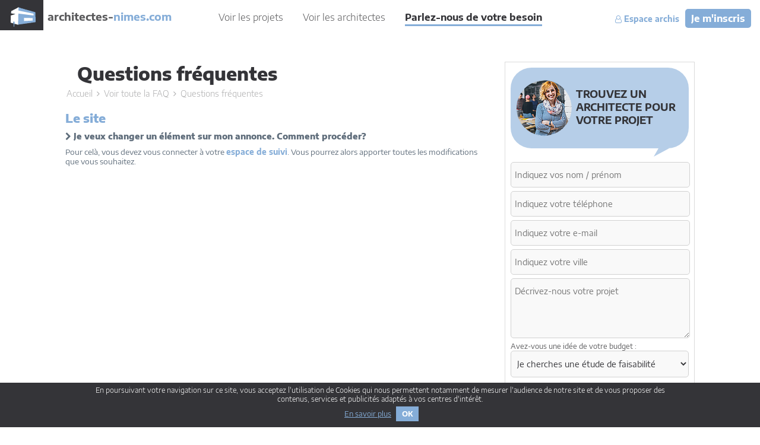

--- FILE ---
content_type: text/html; charset=ISO-8859-1
request_url: https://www.architectes-nimes.com/faq/45
body_size: 5597
content:


<!DOCTYPE html>
<html xmlns="http://www.w3.org/1999/xhtml" xml:lang="fr" lang="fr">
	<head>
				<base href="https://www.architectes-nimes.com/" />
		<title>Je veux changer un &eacute;l&eacute;ment sur mon annonce. Comment proc&eacute;der?</title>
		<meta http-equiv="Content-Type" content="text/html; charset=iso-8859-1"/>
		<meta name="description" lang="fr" content="Architectes-Nimes.com est le premier portfolio d'architecture  (maison, loft, r&eacute;novation, extension) qui vous aide &amp;agrave; trouver l'architecte de votre projet en r&amp;eacute;pertoriant des centaines de projets d'architecture d&amp;eacute;j&amp;agrave; r&amp;eacute;alis&amp;eacute;s. Photos de lofts, maisons contemporaines, maisons bois, maisons solaires, r&amp;eacute;habilitations diverses..."/>
		<meta name="keywords" lang="fr" content=""/>

		<link rel="icon" type="image/x-icon" href="favicon.ico?v=1"/>

		<meta name="viewport" content="initial-scale=1, width=device-width"/>

		<script src="//ajax.googleapis.com/ajax/libs/jquery/1.11.1/jquery.min.js"></script>
		<link rel="stylesheet" href="https://cdnjs.cloudflare.com/ajax/libs/fancybox/3.1.25/jquery.fancybox.min.css" />
		<script src="https://cdnjs.cloudflare.com/ajax/libs/fancybox/3.1.25/jquery.fancybox.min.js"></script>
		<script src="v3_js/masonry.pkgd.min.js"></script>

		<script src="v3_js/v3_site.js?v1&t=1553011273" type="text/javascript"></script>
        <script src="https://www.google.com/recaptcha/api.js?onload=onloadCallback&render=explicit" async defer></script>
        <script src="v3_js/jquery.sticky.js?v1&t=1491456134" type="text/javascript"></script>

		<link href="v3_css/v3_site.css?v1&t=1542991026" rel="stylesheet"/>
		<link href="v3_css/font-awesome.css" rel="stylesheet"/>
		<link rel="stylesheet" type="text/css" href="v3_css/slick.css?t=1508734946" />
		<script type="text/javascript" src="v3_js/slick.min.js?t=1508734946"></script>
		<link rel="stylesheet" media="all" type="text/css" href="v3_css/slick-theme.css?v1&t=1513162917" />

        <script src="wizard/js/site.js?v1&t=1643623650" type="text/javascript"></script>
        <link href="wizard/v3_css/v3_site.css?v1&t=1643622323" rel="stylesheet"/>

        
        
        <script>var masonryImgs = new Array();</script>
                        

				<!-- Matomo -->
		<script type="text/javascript">
            var _paq = _paq || [];
            //tracker methods like "setCustomDimension" should be called before "trackPageView"
            _paq.push(['trackPageView']);
            _paq.push(['enableLinkTracking']);
            (function() {
                var u="//matomostat.architectes-france.com/";
                _paq.push(['setTrackerUrl', u+'piwik.php']);
                _paq.push(['setSiteId', '2']);
                var d=document, g=d.createElement('script'), s=d.getElementsByTagName('script')[0];
                g.type='text/javascript'; g.async=true; g.defer=true; g.src=u+'piwik.js'; s.parentNode.insertBefore(g,s);
            })();
		</script>
		<!-- End Matomo Code -->
		
	</head>
	<body>
		<header>
			<div class="header">
				<a href="https://www.architectes-nimes.com/" class="logo" title="Retour à l'accueil">
					<img src="v3_img-interf/logo.png" alt="architectes-nimes.com" />
					<span><strong>architectes-</strong>nimes.com</span>
				</a>
				<nav>
					<a href="https://www.architectes-nimes.com/projets/" title="Galerie des projets" class="">Voir les projets</a>
					<a href="https://www.architectes-nimes.com/architectes/" title="Voir les architectes membres du réseau" class="">Voir les architectes</a>
					<a href="https://www.architectes-nimes.com/contacter-nos-architectes.html" title="Trouvez un architecte en déposant un appel d'offre" class="selected">Parlez-nous de votre besoin</a>
				</nav>
				<div class="espace-archi">
                                            <a href="https://www.architectes-nimes.com/inscription.html" title="Je suis architecte, je m'inscris" class="cta">Je m'inscris</a>
                        <a href="https://www.architectes-nimes.com/mon-compte.html" title="Mon espace architecte"><i class="fa fa-user-o" aria-hidden="true"></i>&nbsp;Espace archis</a>
                    				</div>
				<a href="#" rel="nofollow" class="triggerMenu" id="triggerMenu"><i class="fa fa-bars"></i><span>Menu</span></a>
			</div>
		</header>
		<div id="menuPanel">
			<nav class="nav">
				<button id="closeMenu">Fermer</button>
				<ul class="ul1 scrollbar-macosx">
					<li>
						<a href="https://www.architectes-nimes.com/projets/" title="Galerie des projets" class="a"><i class="fa fa-chevron-right"></i>&nbsp;Voir les projets</a>
					</li>
					<li>
						<a href="https://www.architectes-nimes.com/architectes/" title="Voir les architectes membres du réseau" class="a"><i class="fa fa-chevron-right"></i>&nbsp;Voir les architectes</a>
					</li>
					<li>
						<a href="https://www.architectes-nimes.com/contacter-nos-architectes.html?ft=menu" title="Trouvez un architecte en déposant un appel d'offre" class="a"><i class="fa fa-chevron-right"></i>&nbsp;Parlez-nous de votre besoin</a>
					</li>
					<li>
						<a href="https://www.architectes-nimes.com/mon-compte.html" title="Mon espace architecte" class="a"><i class="fa fa-chevron-right"></i>&nbsp;Espace archis</a>
					</li>
					<li>
						<a href="https://www.architectes-nimes.com/inscription.html" title="Je suis architecte, je m'inscris" class="a"><i class="fa fa-chevron-right"></i>&nbsp;Je suis architecte, je m'inscris</a>
					</li>
				</ul>
			</nav>
		</div>
		<content>
			<div class="content">
				<link href="https://www.architectes-nimes.com/v3_css/v3_surcharge.css?v1&t=1716881996" rel="stylesheet"/>
<div class="container-page edito">
	<div class="flex">
		<div class="part-left mx-sm-90 mx-md-90 pr-lg-4">
                        <div class="header-archi"><!--
                --><div class="title-projet"><!--
                    --><h1>Questions fréquentes</h1><!--
                --></div><!--
            --></div>
            <div class="arianne">
                <a href="https://www.architectes-nimes.com/" title="Retour à l'accueil">Accueil</a>
                <span><i class="fa fa-angle-right"></i></span>
                                    <a href="https://www.architectes-nimes.com/faq.html" title="FAQ">Voir toute la FAQ</a>
                    <span><i class="fa fa-angle-right"></i></span>
                                <span>Questions fréquentes</span>
            </div>

            <div class="sommaire">
                                

            </div>

            <div class="faq">
                                                                                                                                                                                                                                                                                                                                                                                                                                                                                                                                                                                                                                                                                                                                                                                                                                                                                                                                                                                                <h3>Le site</h3>
                                                                                                                                                                                                                                                                                                                                                                                                                                                                                                                                                                                                                                                        <div id="a45">
                                            <p class="question"><i class="fa fa-chevron-right"></i> Je veux changer un élément sur mon annonce. Comment procéder?</p>
                                                                                        <div class="reponse"><p>Pour celà, vous devez vous connecter à votre <a href="a_o_login.php" target="_blank">espace de suivi</a>. Vous pourrez alors apporter toutes les modifications que vous souhaitez.</p></div>
                                        </div>
                                                                                                                                                                                                                                                                                                                                                                                                                                                                                                                                                                                                                                                                                                                                                                                                                                                                                                                            </div>
            		</div>
		<div class="part-right">
                                    <div class="droite-contact">
    <form action="" id="contact-mini-form" method="post" class="contact contact-right-form">
        <input type="hidden" name="f_page" value="faq"/>
        <input type="hidden" name="f_form_page" value="www.architectes-nimes.com/faq/45"/>
                            <h3 class="general form-header" style="background-position: 10px center;">
                Trouvez un architecte pour votre projet
<!--                Parlez-nous<br/>de votre besoin-->
            </h3>
                        <input type="hidden" name="device" value="DESKTOP"/>        <input type="hidden" name="action" value="tinyform"/>
        <input type="hidden" name="target" value="upper-droite"/>
        
        <div class="ctn-input">
            <input type="text" name="nom" value="" placeholder="Indiquez vos nom / prénom" required="required" aria-required="true"/>
        </div>
        <div class="ctn-input">
            <input type="tel" name="tel" value="" placeholder="Indiquez votre téléphone" required="required" aria-required="true"/>
        </div>
        <div class="ctn-input">
            <input type="email" name="mail" value="" placeholder="Indiquez votre e-mail" required="required" aria-required="true"/>
        </div>
        <div class="ctn-input">
            <input type="text" name="ville" value="" placeholder="Indiquez votre ville" required="required" aria-required="true"/>
        </div>
		
        <div class="ctn-input">
            <textarea name="desc" placeholder="Décrivez-nous votre projet" required="required" aria-required="true"></textarea>
        </div>
        <div class="ctn-input">
			<label>Avez-vous une idée de votre budget :</label>
			<select name="budget">
				<option value="Je cherches une étude de faisabilité" >Je cherches une étude de faisabilité</option>
				<option value="< 15 000€" >< 15 000€</option>
				<option value="15 000€ - 50 000€" >15 000€ - 50 000€</option>
				<option value="50 000€ - 100 000€" >50 000€ - 100 000€</option>
				<option value="100 000€ - 300 000€" >100 000€ - 300 000€</option>
				<option value="> 300 000€" >> 300 000€</option>
			</select>
        </div>
		<div class="rgpd-line">
			<p class="rgpd-titre">Protection de vos données personnelles</p>
			<div class="overflowmecont">
				<div class="overflowme"><p>Depuis toujours, architectes-france.com <u>ne transfère aucune donnée personnelle à d'autres acteurs</u> que ceux directement concernés par le projet (architectes, architectes d'intérieur...) et qui appartiennent à son réseau. Nos listes ne sont jamais transmises ou vendues à des partenaires extérieurs, même si ceux-ci appartiennent au domaine de la construction.<br>
						Toute modification dans ce domaine ne serait effectuée qu'avec votre consentement.</p>
					<p>Je consens à ce que mes données personnelles soient collectées pour permettre à architectes-france de transférer votre projet aux architectes. Seul Architectes-france, ses équipes internes et la maitrise d'oeuvre concernée par le projet y ont accès. Aucune transmission de données à des tiers à l'exclusion de ceux décrits ci dessus n'est réalisée. </p>
					<p>Mes données téléphoniques seront uniquement utilisées par Architectes-france.com et les architectes de notre réseau dans le cadre de la qualification et du suivi de mon projet.</p>
					<p>Les données sont conservées pendant une durée de 18 mois courant à partir des derniers contacts effectifs entre architectes-france et vous ou architectes-france et un membre de la maitrise d'oeuvre en rapport avec ce projet et qui serait en relation avec architectes-france.</p>
					<p>Conformément à la <a href="https://www.cnil.fr/fr/loi-78-17-du-6-janvier-1978-modifiee" target="_blank" rel="nofollow">loi « informatique et libertés »</a>, vous pouvez exercer votre droit d'accès aux données vous concernant et les faire rectifier en contactant : Architectes-france, 23 avenue du Mirail - parc du Mirail - 33370 Artigues-près Bordeaux.
						Tél. 05.47.74.51.01 - <a href="mailto:contact@architectes-france.com">contact@architectes-france.com</a></p></div>
			</div>
		</div>
		<div class="rgpd-line">
			<label>
				<input type="checkbox" name="consentement" value="1" required="required" /> Je certifie avoir pris connaissance et consentir aux traitements de mes données décrits ci dessus.*
			</label>
		</div>
                <div class="ctn-input">
            <div class="g-recaptcha"  id="upper-droite-form"></div>
        </div>
        <div class="ctn-input center">
            <button type="submit">Envoyer</button>
        </div>
    </form>
</div>

                        
		</div>
	</div>
</div>			</div>
		</content>
		<footer>
			<div class="footer">
				<div class="wrapper">
					<div class="upper">
                        <ul><!--
                                                                                --><li><a href="https://www.architectes-agen.com" title="Les architectes sur Agen">Architectes-Agen</a></li><!--
                                                                                --><li><a href="https://www.architectes-aix-en-provence.com" title="Les architectes sur Aix-en-provence">Architectes-Aix-En-Provence</a></li><!--
                                                                                --><li><a href="https://www.architectes-amiens.com" title="Les architectes sur Amiens">Architectes-Amiens</a></li><!--
                                                                                --><li><a href="https://www.architectes-angers.com" title="Les architectes sur Angers">Architectes-Angers</a></li><!--
                                                                                --><li><a href="https://www.architectes-angouleme.com" title="Les architectes sur Angouleme">Architectes-Angouleme</a></li><!--
                                                                                --><li><a href="https://www.architectes-bayonne.com" title="Les architectes sur Bayonne">Architectes-Bayonne</a></li><!--
                                                                                --><li><a href="https://www.architectes-besancon.com" title="Les architectes sur Besancon">Architectes-Besancon</a></li><!--
                                                                                --><li><a href="https://www.architectes-bordeaux.com" title="Les architectes sur Bordeaux">Architectes-Bordeaux</a></li><!--
                                                                                --><li><a href="https://www.architectes-brest.com" title="Les architectes sur Brest">Architectes-Brest</a></li><!--
                                                                                --><li><a href="https://www.architectes-caen.com" title="Les architectes sur Caen">Architectes-Caen</a></li><!--
                                                                                --><li><a href="https://www.architectes-clermont-ferrand.com" title="Les architectes sur Clermont-ferrand">Architectes-Clermont-Ferrand</a></li><!--
                                                                                --><li><a href="https://www.architectes-dijon.com" title="Les architectes sur Dijon">Architectes-Dijon</a></li><!--
                                                                                --><li><a href="https://www.architectes-la-rochelle.com" title="Les architectes sur La-rochelle">Architectes-La-Rochelle</a></li><!--
                                                                                --><li><a href="https://www.architectes-le-havre.com" title="Les architectes sur Le-havre">Architectes-Le-Havre</a></li><!--
                                                                                --><li><a href="https://www.architectes-le-mans.com" title="Les architectes sur Le-mans">Architectes-Le-Mans</a></li><!--
                                                                                --><li><a href="https://www.architectes-lille.com" title="Les architectes sur Lille">Architectes-Lille</a></li><!--
                                                                                --><li><a href="https://www.architectes-lyon.com" title="Les architectes sur Lyon">Architectes-Lyon</a></li><!--
                                                                                --><li><a href="https://www.architectes-marseille.com" title="Les architectes sur Marseille">Architectes-Marseille</a></li><!--
                                                                                --><li><a href="https://www.architectes-metz.com" title="Les architectes sur Metz">Architectes-Metz</a></li><!--
                                                                                --><li><a href="https://www.architectes-montpellier.com" title="Les architectes sur Montpellier">Architectes-Montpellier</a></li><!--
                                                                                --><li><a href="https://www.architectes-nantes.com" title="Les architectes sur Nantes">Architectes-Nantes</a></li><!--
                                                                                --><li><a href="https://www.architectes-nice.com" title="Les architectes sur Nice">Architectes-Nice</a></li><!--
                                                                                --><li><a href="https://www.architectes-nimes.com" title="Les architectes sur Nimes">Architectes-Nimes</a></li><!--
                                                                                --><li><a href="https://www.architectes-orleans.com" title="Les architectes sur Orleans">Architectes-Orleans</a></li><!--
                                                                                --><li><a href="https://www.architectes-paris.com" title="Les architectes sur Paris">Architectes-Paris</a></li><!--
                                                                                --><li><a href="https://www.architectes-pau.com" title="Les architectes sur Pau">Architectes-Pau</a></li><!--
                                                                                --><li><a href="https://www.architectes-quimper.com" title="Les architectes sur Quimper">Architectes-Quimper</a></li><!--
                                                                                --><li><a href="https://www.architectes-reims.com" title="Les architectes sur Reims">Architectes-Reims</a></li><!--
                                                                                --><li><a href="https://www.architectes-rennes.com" title="Les architectes sur Rennes">Architectes-Rennes</a></li><!--
                                                                                --><li><a href="https://www.architectes-saint-etienne.com" title="Les architectes sur Saint-etienne">Architectes-Saint-Etienne</a></li><!--
                                                                                --><li><a href="https://www.architectes-strasbourg.com" title="Les architectes sur Strasbourg">Architectes-Strasbourg</a></li><!--
                                                                                --><li><a href="https://www.architectes-toulon.com" title="Les architectes sur Toulon">Architectes-Toulon</a></li><!--
                                                                                --><li><a href="https://www.architectes-toulouse.com" title="Les architectes sur Toulouse">Architectes-Toulouse</a></li><!--
                                                                                --><li><a href="https://www.architectes-tours.com" title="Les architectes sur Tours">Architectes-Tours</a></li><!--
                                                --></ul>
					</div>
					<div class="downer">
						<div class="left">
							<div>
								<a href="https://www.architectes-nimes.com/qui-sommes-nous.html" title="En savoir plus sur Architecte-nimes.com">Qui sommes nous ?</a>
								<a href="https://www.architectes-nimes.com/faq.html" title="Foire aux questions">FAQ</a>
								<a href="https://www.architectes-nimes.com/mentions-legales.html" title="Contact et mentions légales">Mentions légales</a>
                                <a href="https://formules.architectes-france.com/annonceurs" target="_blank">Annonceurs</a>
															</div>
							<div>
								<span>Architectes-france.com</span>
															</div>
						</div>
						<div class="right">
							<a href="https://www.architectes-nimes.com/mon-compte.html" title="Accéder à votre espace architecte" class="btn-cta">
								Je suis architecte<br/>je veux présenter mes projets
							</a>
						</div>
					</div>
				</div>
			</div>
		</footer>
        
						<div class="cnil_cookie">
					<div class="cnil_container">
						<p>
							En poursuivant votre navigation sur ce site, vous acceptez l'utilisation de Cookies qui nous
							permettent notamment de mesurer l'audience de notre site et de vous proposer des contenus,
							services et publicit&eacute;s adapt&eacute;s &agrave; vos centres d'int&eacute;r&ecirc;t.
						</p>
						<a href="https://www.architectes-nimes.com/mentions-legales.html" target="_blank" rel="nofollow" class="more">En
							savoir plus</a>
						<a href="https://www.architectes-nimes.com/tr_cnil_cookie.php" class="trigger">OK</a>
					</div>
				</div>
					<div id="isresponsiveScreen"></div>
		<div id="isresponsiveTablet"></div>
		<div id="isresponsivePhone"></div>
		<div id="isresponsive"></div>

        <script>
            $(function(){
                var ttFr = $('.fra-me-zone').length;
                                setTimeout(function(){
                    $.get('https://formules.architectes-france.com/guess-annonce/nimes?nbr='+ttFr, function(d){
                        console.log(d);
                        for(var i = 0; i < d.annonces.length; i++){
                            var zoneFormat = $('.fra-me-zone').eq(i).data('format');
                            var format = 'text';
                            if(d.annonces[i].imageCarreName !== null && zoneFormat === 'carre')
                                format = 'carre';
                            if(d.annonces[i].imagePanoName !== null && zoneFormat === 'pano')
                                format = 'pano';
                            $('.fra-me-zone').eq(i).html('<a href="https://formules.architectes-france.com/annonceurs" rel="nofollow" target="_blank">Sponsorisé</a><iframe src="'+d.annonces[i].url+'?format='+format+'" frameborder="0" allowtransparency="1" ></iframe>').show();
                            if(format === 'carre')
                                $('.fra-me-zone').eq(i).addClass('fra-carre');
                            if(format === 'pano')
                                $('.fra-me-zone').eq(i).addClass('fra-pano');
                        }
                        try{
                            $('.container-listing').masonry({
                            // options
                            itemSelector: '.listing'
                        });
                        }catch(e){}
                    })
                }, 500);
            });
        </script>
        <style>
            .fra-me-zone {
                background-color: #fff;
                display: none;
                position: relative;
                margin-top: 2rem;
                margin-bottom: 2rem;
            }
            .fra-me-zone iframe {
                margin-top: 1rem;
                display: block;
                width: 100%;
                height: 100px;
                box-sizing: border-box;
            }
            .fra-me-zone a {
                display: inline-block !important;
                border: 0 !important;
                color: #000 !important;
                font-size: 12px;
                text-decoration: none;
                margin: 0 !important;
                padding: 0 !important;
            }
            .fra-me-zone.format-carre {
                margin: 0 !important;
                padding: 10px;
                /*border: 1px solid #efefef;*/
            }
            .fra-me-zone.format-carre iframe {
                height: 140px;
            }
            .fra-me-zone.fra-carre iframe {
                height: 240px;
            }
            .fra-me-zone.fra-pano iframe {
                height: 140px;
            }
        </style>

	</body>
</html>

--- FILE ---
content_type: text/html; charset=utf-8
request_url: https://www.google.com/recaptcha/api2/anchor?ar=1&k=6LdfezgUAAAAAFFTWQ13wL72y0YWeycl-2InQBmX&co=aHR0cHM6Ly93d3cuYXJjaGl0ZWN0ZXMtbmltZXMuY29tOjQ0Mw..&hl=en&v=TkacYOdEJbdB_JjX802TMer9&size=normal&anchor-ms=20000&execute-ms=15000&cb=jo2mz3fudje1
body_size: 45744
content:
<!DOCTYPE HTML><html dir="ltr" lang="en"><head><meta http-equiv="Content-Type" content="text/html; charset=UTF-8">
<meta http-equiv="X-UA-Compatible" content="IE=edge">
<title>reCAPTCHA</title>
<style type="text/css">
/* cyrillic-ext */
@font-face {
  font-family: 'Roboto';
  font-style: normal;
  font-weight: 400;
  src: url(//fonts.gstatic.com/s/roboto/v18/KFOmCnqEu92Fr1Mu72xKKTU1Kvnz.woff2) format('woff2');
  unicode-range: U+0460-052F, U+1C80-1C8A, U+20B4, U+2DE0-2DFF, U+A640-A69F, U+FE2E-FE2F;
}
/* cyrillic */
@font-face {
  font-family: 'Roboto';
  font-style: normal;
  font-weight: 400;
  src: url(//fonts.gstatic.com/s/roboto/v18/KFOmCnqEu92Fr1Mu5mxKKTU1Kvnz.woff2) format('woff2');
  unicode-range: U+0301, U+0400-045F, U+0490-0491, U+04B0-04B1, U+2116;
}
/* greek-ext */
@font-face {
  font-family: 'Roboto';
  font-style: normal;
  font-weight: 400;
  src: url(//fonts.gstatic.com/s/roboto/v18/KFOmCnqEu92Fr1Mu7mxKKTU1Kvnz.woff2) format('woff2');
  unicode-range: U+1F00-1FFF;
}
/* greek */
@font-face {
  font-family: 'Roboto';
  font-style: normal;
  font-weight: 400;
  src: url(//fonts.gstatic.com/s/roboto/v18/KFOmCnqEu92Fr1Mu4WxKKTU1Kvnz.woff2) format('woff2');
  unicode-range: U+0370-0377, U+037A-037F, U+0384-038A, U+038C, U+038E-03A1, U+03A3-03FF;
}
/* vietnamese */
@font-face {
  font-family: 'Roboto';
  font-style: normal;
  font-weight: 400;
  src: url(//fonts.gstatic.com/s/roboto/v18/KFOmCnqEu92Fr1Mu7WxKKTU1Kvnz.woff2) format('woff2');
  unicode-range: U+0102-0103, U+0110-0111, U+0128-0129, U+0168-0169, U+01A0-01A1, U+01AF-01B0, U+0300-0301, U+0303-0304, U+0308-0309, U+0323, U+0329, U+1EA0-1EF9, U+20AB;
}
/* latin-ext */
@font-face {
  font-family: 'Roboto';
  font-style: normal;
  font-weight: 400;
  src: url(//fonts.gstatic.com/s/roboto/v18/KFOmCnqEu92Fr1Mu7GxKKTU1Kvnz.woff2) format('woff2');
  unicode-range: U+0100-02BA, U+02BD-02C5, U+02C7-02CC, U+02CE-02D7, U+02DD-02FF, U+0304, U+0308, U+0329, U+1D00-1DBF, U+1E00-1E9F, U+1EF2-1EFF, U+2020, U+20A0-20AB, U+20AD-20C0, U+2113, U+2C60-2C7F, U+A720-A7FF;
}
/* latin */
@font-face {
  font-family: 'Roboto';
  font-style: normal;
  font-weight: 400;
  src: url(//fonts.gstatic.com/s/roboto/v18/KFOmCnqEu92Fr1Mu4mxKKTU1Kg.woff2) format('woff2');
  unicode-range: U+0000-00FF, U+0131, U+0152-0153, U+02BB-02BC, U+02C6, U+02DA, U+02DC, U+0304, U+0308, U+0329, U+2000-206F, U+20AC, U+2122, U+2191, U+2193, U+2212, U+2215, U+FEFF, U+FFFD;
}
/* cyrillic-ext */
@font-face {
  font-family: 'Roboto';
  font-style: normal;
  font-weight: 500;
  src: url(//fonts.gstatic.com/s/roboto/v18/KFOlCnqEu92Fr1MmEU9fCRc4AMP6lbBP.woff2) format('woff2');
  unicode-range: U+0460-052F, U+1C80-1C8A, U+20B4, U+2DE0-2DFF, U+A640-A69F, U+FE2E-FE2F;
}
/* cyrillic */
@font-face {
  font-family: 'Roboto';
  font-style: normal;
  font-weight: 500;
  src: url(//fonts.gstatic.com/s/roboto/v18/KFOlCnqEu92Fr1MmEU9fABc4AMP6lbBP.woff2) format('woff2');
  unicode-range: U+0301, U+0400-045F, U+0490-0491, U+04B0-04B1, U+2116;
}
/* greek-ext */
@font-face {
  font-family: 'Roboto';
  font-style: normal;
  font-weight: 500;
  src: url(//fonts.gstatic.com/s/roboto/v18/KFOlCnqEu92Fr1MmEU9fCBc4AMP6lbBP.woff2) format('woff2');
  unicode-range: U+1F00-1FFF;
}
/* greek */
@font-face {
  font-family: 'Roboto';
  font-style: normal;
  font-weight: 500;
  src: url(//fonts.gstatic.com/s/roboto/v18/KFOlCnqEu92Fr1MmEU9fBxc4AMP6lbBP.woff2) format('woff2');
  unicode-range: U+0370-0377, U+037A-037F, U+0384-038A, U+038C, U+038E-03A1, U+03A3-03FF;
}
/* vietnamese */
@font-face {
  font-family: 'Roboto';
  font-style: normal;
  font-weight: 500;
  src: url(//fonts.gstatic.com/s/roboto/v18/KFOlCnqEu92Fr1MmEU9fCxc4AMP6lbBP.woff2) format('woff2');
  unicode-range: U+0102-0103, U+0110-0111, U+0128-0129, U+0168-0169, U+01A0-01A1, U+01AF-01B0, U+0300-0301, U+0303-0304, U+0308-0309, U+0323, U+0329, U+1EA0-1EF9, U+20AB;
}
/* latin-ext */
@font-face {
  font-family: 'Roboto';
  font-style: normal;
  font-weight: 500;
  src: url(//fonts.gstatic.com/s/roboto/v18/KFOlCnqEu92Fr1MmEU9fChc4AMP6lbBP.woff2) format('woff2');
  unicode-range: U+0100-02BA, U+02BD-02C5, U+02C7-02CC, U+02CE-02D7, U+02DD-02FF, U+0304, U+0308, U+0329, U+1D00-1DBF, U+1E00-1E9F, U+1EF2-1EFF, U+2020, U+20A0-20AB, U+20AD-20C0, U+2113, U+2C60-2C7F, U+A720-A7FF;
}
/* latin */
@font-face {
  font-family: 'Roboto';
  font-style: normal;
  font-weight: 500;
  src: url(//fonts.gstatic.com/s/roboto/v18/KFOlCnqEu92Fr1MmEU9fBBc4AMP6lQ.woff2) format('woff2');
  unicode-range: U+0000-00FF, U+0131, U+0152-0153, U+02BB-02BC, U+02C6, U+02DA, U+02DC, U+0304, U+0308, U+0329, U+2000-206F, U+20AC, U+2122, U+2191, U+2193, U+2212, U+2215, U+FEFF, U+FFFD;
}
/* cyrillic-ext */
@font-face {
  font-family: 'Roboto';
  font-style: normal;
  font-weight: 900;
  src: url(//fonts.gstatic.com/s/roboto/v18/KFOlCnqEu92Fr1MmYUtfCRc4AMP6lbBP.woff2) format('woff2');
  unicode-range: U+0460-052F, U+1C80-1C8A, U+20B4, U+2DE0-2DFF, U+A640-A69F, U+FE2E-FE2F;
}
/* cyrillic */
@font-face {
  font-family: 'Roboto';
  font-style: normal;
  font-weight: 900;
  src: url(//fonts.gstatic.com/s/roboto/v18/KFOlCnqEu92Fr1MmYUtfABc4AMP6lbBP.woff2) format('woff2');
  unicode-range: U+0301, U+0400-045F, U+0490-0491, U+04B0-04B1, U+2116;
}
/* greek-ext */
@font-face {
  font-family: 'Roboto';
  font-style: normal;
  font-weight: 900;
  src: url(//fonts.gstatic.com/s/roboto/v18/KFOlCnqEu92Fr1MmYUtfCBc4AMP6lbBP.woff2) format('woff2');
  unicode-range: U+1F00-1FFF;
}
/* greek */
@font-face {
  font-family: 'Roboto';
  font-style: normal;
  font-weight: 900;
  src: url(//fonts.gstatic.com/s/roboto/v18/KFOlCnqEu92Fr1MmYUtfBxc4AMP6lbBP.woff2) format('woff2');
  unicode-range: U+0370-0377, U+037A-037F, U+0384-038A, U+038C, U+038E-03A1, U+03A3-03FF;
}
/* vietnamese */
@font-face {
  font-family: 'Roboto';
  font-style: normal;
  font-weight: 900;
  src: url(//fonts.gstatic.com/s/roboto/v18/KFOlCnqEu92Fr1MmYUtfCxc4AMP6lbBP.woff2) format('woff2');
  unicode-range: U+0102-0103, U+0110-0111, U+0128-0129, U+0168-0169, U+01A0-01A1, U+01AF-01B0, U+0300-0301, U+0303-0304, U+0308-0309, U+0323, U+0329, U+1EA0-1EF9, U+20AB;
}
/* latin-ext */
@font-face {
  font-family: 'Roboto';
  font-style: normal;
  font-weight: 900;
  src: url(//fonts.gstatic.com/s/roboto/v18/KFOlCnqEu92Fr1MmYUtfChc4AMP6lbBP.woff2) format('woff2');
  unicode-range: U+0100-02BA, U+02BD-02C5, U+02C7-02CC, U+02CE-02D7, U+02DD-02FF, U+0304, U+0308, U+0329, U+1D00-1DBF, U+1E00-1E9F, U+1EF2-1EFF, U+2020, U+20A0-20AB, U+20AD-20C0, U+2113, U+2C60-2C7F, U+A720-A7FF;
}
/* latin */
@font-face {
  font-family: 'Roboto';
  font-style: normal;
  font-weight: 900;
  src: url(//fonts.gstatic.com/s/roboto/v18/KFOlCnqEu92Fr1MmYUtfBBc4AMP6lQ.woff2) format('woff2');
  unicode-range: U+0000-00FF, U+0131, U+0152-0153, U+02BB-02BC, U+02C6, U+02DA, U+02DC, U+0304, U+0308, U+0329, U+2000-206F, U+20AC, U+2122, U+2191, U+2193, U+2212, U+2215, U+FEFF, U+FFFD;
}

</style>
<link rel="stylesheet" type="text/css" href="https://www.gstatic.com/recaptcha/releases/TkacYOdEJbdB_JjX802TMer9/styles__ltr.css">
<script nonce="LqHk-pi4DbwNqJ3x1TTe2g" type="text/javascript">window['__recaptcha_api'] = 'https://www.google.com/recaptcha/api2/';</script>
<script type="text/javascript" src="https://www.gstatic.com/recaptcha/releases/TkacYOdEJbdB_JjX802TMer9/recaptcha__en.js" nonce="LqHk-pi4DbwNqJ3x1TTe2g">
      
    </script></head>
<body><div id="rc-anchor-alert" class="rc-anchor-alert"></div>
<input type="hidden" id="recaptcha-token" value="[base64]">
<script type="text/javascript" nonce="LqHk-pi4DbwNqJ3x1TTe2g">
      recaptcha.anchor.Main.init("[\x22ainput\x22,[\x22bgdata\x22,\x22\x22,\[base64]/SFtmKytdPWc6KGc8MjA0OD9IW2YrK109Zz4+NnwxOTI6KChnJjY0NTEyKT09NTUyOTYmJnYrMTxMLmxlbmd0aCYmKEwuY2hhckNvZGVBdCh2KzEpJjY0NTEyKT09NTYzMjA/[base64]/[base64]/[base64]/[base64]/[base64]/[base64]/[base64]/[base64]/[base64]/[base64]/[base64]/[base64]/[base64]\\u003d\\u003d\x22,\[base64]\\u003d\x22,\x22w47CgipHEsK9aMOPAUTDssKsQXJkwoghbsOpD3rDkGV6wrEXwrQ5wodIWgzClgzCk3/Dkh7DhGXDuMO3EylKXCUywp/Dmng6w4PCpMOHw7AZwrnDusOvQX4dw6JJwrtPcMKpJGTChEvDnsKhamlmAULDtsK5YCzCg08Dw48Uw6QFKDELIGrCisKdYHfCicKRV8K7YMORwrZdSMKQT1YSw6XDsX7DrhIew7EtYRhGw45twpjDrGzDly82BUtrw7XDn8KNw7EvwqoSL8Kqwo4bwozCncOiw5/DhhjDocOGw7bCqnAcKjHCkMOmw6dNS8OPw7xNw4nClTRQw4xpU1lFDMObwrtawrTCp8KQw69gb8KBHsO/[base64]/FFPDgXXDk8KawrLDpxYDw7LCocKXw78gccKhwq/DoijDnF7DiSQgwqTDgkfDg380KcO7HsKIwoXDpS3DvwLDncKPwqkPwptfCcOCw4IWw5YzesKawpgOEMO2bGR9E8OeK8O7WQxBw4UZwrLCmcOywrRAwqTCujvDmxBSYSLCiyHDkMKBw6tiwovDsBLCtj0fwrfCpcKNw5DCnRIdwrPDpGbCncKYaMK2w7nDssKbwr/[base64]/DoWbCtMOfwoQKw6Z6wpfCosOOa8OyfBbCk8KowrIxw514wqZXw7x5w5Ecwqhyw6wVB2R1w4wKJzYxcz/Ck1QDw4HCiMK3w4fCpMKyYcO2F8OAw4thwohfRWjDmBpLGXotwqPDkS5Ew4HDucK9w4YABx9nwrvCn8KGZk3CqMKlAcKcAgTDiTQSAzPCksODXXdIVMKtHkbDhcKQAMKTUBzDtEY6w7PCmcO4QcKSwo7DpCDCisKGcBTCkFdRw5J/wokZwppDe8OXLUIlexQmw7wjBjrDhcKuRMKFwp3DmsKywqF6MAXDrmzCvnR5eiXDg8OmaMKxwrgVVsKbG8K1acKgwpYmUQI7VRXCkcObw7o3wo3CqcKmwrQZwp1jw6huNMKKw6ATccKGw4gVKUrDhTEWDBbCnnPCtigaw6nCmTzDgMK/w5XCnBoREMOxXkYJXMOTd8ODwovDrMOzw4I0w5DCp8K2TkfCmHRzwrTDv0ZPScKQwqV0wo/CmxjCq3R1aTMSw5jDnMO4w7I1wop/w5rCn8OrJBbCscK6wqo/[base64]/CnWvDqTcCw4XCr8O2woI5KsKXw6XCnSXDhMKTEjfDrsKVwpQ5WDF9McK2IWNiw4RZQMOwwo7CvsKwcsKYw5vDoMKowp7CpD5Ww5dBwrgJw6/CtMOaaUzConTCjsKFRRE/[base64]/F2IIA2QPwqNVw64fQcO+wrxDw6nDhXZoZkzCkcK9w4cHwpUBKCdew5bDscKfOMKVbBfCgMOYw67Cv8Kkw47DvMKSworDvjvDtcOIwrMbwo7CscK+B2DCoAV5VMKuw4nDq8OZw5Rfw5ldbcKmw6NJF8KiZ8OFwpzDvWouwp/DgcKACMKjw5hJQ3NJwrE2w5TDsMO+wr3ClUvDqMOAZDLDusOAwrfDt2wbw4B/wolMbcOIw4QUw6HDvB0vRnpywovChRvCj14/w4E1wqLDnMK1M8KJwpUIw5B2e8OJw4pHw6Vrw5vDgUDDjMKVw751SwR/w50yFz7DoW7Cjn8IJg9Fw7xWO0AcwoklBsODccOJwofDjnHCt8K8woPDk8KZw6dgLXDCuE00wpoAP8KFw5jDpy4gIHbCi8OlNcOmG1c2w4DCjAzCuw1gwol6w5LCo8O2SDF7B1FAbcOZRsKHdsKcwpzCuMODwpUrwogPSm/Cm8OGIyA9wprDtcOMbhApWcKcBGjDp1I3wqggbcKPw541wpNRGlFpNjgyw5wINsKgw7XDqThMZTjCn8KBXUTCusK1w5BOOEtXN3jDtkbCpcK8w6jDj8OXLMO2w4kIw7zCtcOLIsOddsK2AkNOw7ZTIsOlw65Aw53ClHvCncKZH8K7wo/ChkDDmG7CucKnTFBIwoIhczjCvFfDmB3CocOsDSt0wqzDoUjClsO8w7jDm8OINiUVbcOqwpXCngLDtMKLLmFTw74ewrDDmXbDmD1LBsONw4zCscONHkfDusKfQD/[base64]/wo4Iw7ZEMQEnVDVtQmzCowQ8RsOOw7jDiVchGR3DkyI5dsKaw6/[base64]/DinAMwqHDocKCwofDl3XChMKHw4jDrsO1LsK+EwNIGsOoYGpLKRgLw4d4w6TDlBvCk3DDtsOUFTzDiz/CvMOhJMKHwrzCtsKuw68mwq3DiHjCsjM1Rjovw5nDhEPDkcO/w67CmMKwWsOIw50BPANswpsRHFxRPzhXBsOJOB3Cp8KIaQgnwr8Qw5TDpsKcX8K/YBLDkjJpw48EIjTCniACHMOywo/DkWXCtl94HsObeQ9/wqXDpk4vw5M8bcKYwobCicK3ecORw7rDhFrCvVAFw5dawpLDjMOtwqBlAcOdw7fDj8KPwpIPJcKoTMOEKFvCpgLCrsKaw6Z3YMO8CMKdwrECAMKAw6/CqlgLw6HDjTrDrgUINhhUwostb8K/w7HCvV/DlsKgwrvDtwsBHcKEaMKVLVjCpxfCry40KwPDvVBgKsKAV1HDv8OGwooPEGzCnTnDqzjCgsKvLsK4acOWw43Dv8Oewo4TI3xSwqDCscOACMO7FxY7wowww6HDilc7w6XCmMKXwqfCtsOrw40XDV1LGsOLWMKXw4XCrcKQAC/[base64]/CtBjCmFzCr8OXwqEUw7PDtcOxw7pIMS0EbcO1w7nCtyfDsUDCn8OiN8KKwqHCuH7Ct8KRfcKWw48UTTQcUcO9w7hqNRnDncOYLMK/[base64]/DqsKCw77CrFXCm2zDijV+OsOoe8OgBVDDqsKHwpE2w5EieG3CowbCjMO1w6vCosKXw7vDu8K/[base64]/DhsKzwooUEcKow5vDiTkGKsKjwrEXUm4WTMOYwo4QNBBww4kQwp1vwpvDvcKpw5Bvw7B8w5fDhAlZTcOlw4fCusKjw6fDugLCscKzMWEHw4U1H8Obw5wKIgjCiUnCpQ4YwqjDvjzDn2/CjsKEZ8ORwr9awp/CtFbCuVPDk8KjPA3Dl8OXWsK/wprDgWN0C3rCoMKHWU/DvkV6w4LCoMKuS1/[base64]/DnCvDjBgQBgnCq30ucTfDihXClAzDnDbDksK7w4Mrw5rClMO0wqU2w4EPGCkYwqYGScOERMO0ZMKwwo8vwrFOw73ClgrDmsK5f8Kjw5bClcOCw7tuAGrDrCTCg8OQw6XDmgUvNTxfwoctFcKPwqE6S8Ocw7cXwrVpaMKAORMaw4jDhMK8ccKnw6Z4aQTDmS3CiB/CmH4CWzTCsEnDg8OtVUAuw7dKwq3DnkttTxURaMK7QC/DgcO3PsOZwrFWHcOMw48sw7/Dt8OIw68Yw5Quw4wfd8KUw4YaF2/DmQ1dwrg8w57CosO+AhNxcMKbHzjDhyPDjjdGLGgfw5pCw5nDmDzDqHPDjkovwqHCjk/DpVxBwpNRwr3ClxjDn8K0w4gXL0lfG8KYw5PCuMOqwrnDjcOUwr3CuHkpXsO5w746w6/DtMKwM2FtwrjCjWAZZcKQw5rCgsOIAsOVwq03DcOxA8KrLk96w4saKMOww53DrSPDtcOVThgVaxo1wqvCnwx1woPDvwB6dsKWwotGaMOlw4XClVfDtMO7wpXDtw9Fdy/CtMKPH2DCljUdN2TDicOwwpbCnMOYwrHDt27DgMKaEELCtMKVwrgKw7PDu2Ftw444NMKNRcKQwrDDjcKJfktFw7TDmgkPLhF9YcK/[base64]/ChShmesKYw5nCkMO1w6zCiMOJw61jHS3DnMKMwqzDhjIXcsO6w449VsKYw7gWbMKdw77CgVd9w4J0w5bCkCJJaMOtwrPDrsOdEMKXwp/DtMK7cMO2wrPCgh9URUUYVTTCh8Otw6l5FMOFFgN4w4fDnUXDuxjDl08nWsKqw7EzWMK1wqkdw5HDs8O/[base64]/DpD3DgCjCmjt5ZsODI8OdcGXCsyXDmCh/EsKEwrrDgcK5w543QsOfKcO3wrXCuMKYIGnDnsOnwr5owpgCw7TDr8OwcV/DlMO6FcOXwpHCg8K1woVXwrc0NnbDu8KWIAvDmznCqRUGTmwvZcOOw5PDt1dZGAjDg8O5XsKJDcOLMGBtVW8bNSXCoELDssKyw53Co8KQw69kw77DgS3CqRrDoibCrsOPwprCjcO8wqMpwoQuPhlKb1Rxw5nDhlrDpC/CjSXDoMKsNjsmcg5vwr0twoB4csObw7NQYEbCj8KfwpjCksKfMsO5NsKDwrLDicK2wrnCkDnCk8KMwo3DtsKKCzUvwrLCksO+w6XDviZ6wrPDt8OKw4XCgg0Mw6UQCMKzV3jCjMKKw5w/ScOBC2DDjkl/DH5/SsKww7p7PS3Ck2vCnHttPlVHbjTDgsOOwp/CgyzCg2MiQzlTwponLl47wqHCjcKsw7sbw61Rw7jCicKYw685wpgHwo7DgUjCsjbCo8Obw7TDgiXDjTjDuMKHw4Adwp1fw4J7PsO2w47DqCMSBsOxw44bLsORNMOFNsKvQw90bsOzOcOBdH0aFVIWw7g3w43DgGtkScKPIh8swpJyZULCjxjCtcO/wpwfw6PCqsKkwrnDrXTCuH85w5gHMMOsw55tw7HDncObSMORwqbCtTgZwqwxGsKhwrIFRH5Ow7TDqMKHX8Ohw5oEHQfCmcOaM8K9w6vCosO/w5VSBsORwo/Cg8Kjd8KZVwLDvcKuwpTCpSPCjQ/CssK6woPDpsOyQ8ODwqrCh8OKUVrCj37DsQfDrMOYwqJCwrTDvyQsw5J6wqh8S8KAwo7CgBLDuMKFEcKtGB9ePcK+GwnCnMOtVxV5McKTDMKew44Cwr/CsRpnKsOZwrQsVSbDscO+wq7DmsK9wqFhw63CnFoLT8KwwpdATCXDqcKcEMOWwrbDosO9P8OsY8OGwp9Wb0Aowq/DgCskacOlwo/Cni9HfsKdwpRCwowDRBAxwqt+HmUQwr9Fw5wlTjBGwrzDgcOowrQ6wqdtDivDnsO/Kg3DvMKnH8OCw5rDsCkKQcKCwqVGwp06w5V3wrcnBE/DnxTDpMK7YMOkw5IXTsKGwoXCosO7w6kAwo4Cfj4/wrzDtMO0FjtNZSXCvMOMw6EWw7E0ZFsGw4vChsOewozDoGbDksOOw5UQcMOVAicgNgF0wpPDs13CusK9BsOUwpshw6dSw5FefibCjld5AmhPYXDCnDbDpMOXwqA9wqTCvsOAWsOVw6Umw4nDiXPDkh/DggJjXn1cHcKjanx3w7fCt2xFasKXw758WV3CqX9JwpYZw6JtaQLDlDlow7rDtMKAwoFNCcOQw5gOS2XDlC1dIUd5wqDCrcKhVXw1wo/Dj8KNwp3Cg8OSD8KRw4PDvcOWw5dhw4LChcOyw5sSwqzCtMOzw5vDtgdawqvDrkrDpsKkCBvCkkbDqE/[base64]/wpLChXzDtC4Sw4nDph/[base64]/VigXw4HDisKtwqArw780IMONWzA3wpvDisKQOlnDoy3CuwtaYMONwpx0T8O9Ql5Yw53ChiI0SMOxdcO+wqDDlcOqE8KrworDqkvCpsOaInwANjkeU0jDt2LDqcKiPMK0CsKnRjfCrGkCc1cgNsOjwqwvw63DoAs/Pn9PLsO3wrxoemFOby08w5ZLwpM+LWFAD8Krw4Bwwrg4TytmJQtuMBLDrsOlanxQw63CtsKtdMKlNkrCnA/DqSojZiLDjcKqZ8K5QcO2wpjDlXHDqhdNw5fDsS3CnsK/wqkfVMOZw64Twoo5wqbCssO2w6jDiMKZGMOsMVYuF8KVJ0YuT8KCw5TDhRnCrsOTwr7CsMOAPjvCtRgPXsOnKTDCmMO+OMOyQXzCicOFWMObHMKpwrfDoAkhw6IwwpfDusOmwok3RCrDgcK1w5APFkd2w5FDK8OCBBDDv8ObRHBbw6PCmQ9OLMOdJ2/Dm8KMwpbCnwXCnBfCjMOxw7TDvWgzR8KeJEzCqHfDpsKGw51bwrfDhsO8w6sQNFDCny4ewoxdHMObcCppF8KVwo1sb8OJwqLDosKXOXHCrMKBw77DpQPDqcKdworDu8KmwptpwrJgEhtBw6DCu1Z2asOjwr7CtcOuQMK7w4/DtMKhwqFwYmp5OMKZMsK7wqk9JsOZDsOGC8O4wpDDp1zCnGrDisKcwq/CgMKPwq1lQcKowo/DllIdAjTCtRAHw7kRwqU4wp/Cqn7Ci8OBwofDmnJVwoLCjcOqPxnCucOmw75/wrbChRt3w7lpwr9Fw5Z/w5DDpsOYDsO3w6Yawp1YS8KsOsOncAnCvH/DnsOcWcKKVcOowrZ9w7I+FcOEw7UFw4hUwoIxLcODw4LCgsOhBE4pw5pNwpHDgMOzYMOlw4HCq8OTw4V8wqnCl8Kaw7zDt8KvHgwyw7Zpw6YrLihuw5pdOsO/NMOmwr5cwrIZwrXDr8OSw7wqDMKzw6LCgMKJJx/DkcKpZRl1w7NpCnrClcOOK8O+wpHDlMKiwqDDgiQvw5nCm8KSwqsxw67CnmXCjcOOwrLCk8OAw7MRBGTCk0R0TMOMdcKcUsKoFcOaQcONw55sEiXDnsKrVMO6TSpPJ8KXw78zw4nCu8KowqUQwofDr8ODw5/[base64]/Di8KZC8OAw5rDiiN1QyUkH8K6fMKsdiLCtcONO8K6w4pdf8K6wooBYMKgw51SWn/[base64]/DsmtPwpLDmsKHw4Auwo4ewp/CncKXMw8zXVXDoE9CBcO8CMOGME3CisOiH3Zww4PCg8Oiw6vCkSTDqMKhTwMhwqVnw4DCh3DDicKhw67CvMKxw6XCvcKbwpxEU8K4Oih/wrUTf0BPw61nwqvCiMKVwrBeL8KpKsO+NMKWDGnCqmrDklkBw7HCr8OLRgI/QkjDqAQHO2bCvsKHaWnDnTvDvVXCpHkHw689QhPCq8K0dMKDwpDDqcKbw5vDlmcZBsKQcRfCtsKzw5jCqw/[base64]/CoAzDkwfDkEB6NMK2RB/Cu3hLe8KQGMO0F8OEw6HDusKtHSovw5fClcOsw70aRTdxR3DDmwZtwqPCscOFGSHCk1VNSh/DkVDCncKLGRhKD3rDrnZ8wqsMwqrClMOjwqzCpF/Dr8K4HsOxwqTClRgpwrLCqGzDh2g4Sk7Dngh3w7NJNcOfw5gDw6JUwo0lw5kYw7BpEMKiw6QTw5XDoRkMESbCsMK5RMOiAcO8w48dC8KrYTfCuGY2wq/CsyrDs196woQxw6ESXBkxBgHDgjPDtMOqNcOoZjTDk8Kzw7B0LBhUw5zChMKLHwjCnR5iw5bCi8KAwpnCrsKxQcOJU0l4YSpawo4ewppdw45RwqbCjWbDm3HDkxBVw6PDi1Jiw6JHbnR/[base64]/CcK6fsOCGGvDusKHw4JmPk5qXR3CpjjDqsKAYADDnH5Hw4zClhbDsxXDr8KRM1TCok7CkMOFVWkcwrsrw7k7Z8OXSFhIw73Cl1zChsKKG3rCsnTCthx2wrbClkrCp8K5wqvCiD4FbMKbTcKlw5M5RMKuw5dHSsKdwq/Clxk7TC4zQmHDqwkhwqRAY0A+SQIkw78AwpnDiR1FCcOBbBjDoQXCvFHDqsOIRcK6w7tDeQQBwpw3Zks3asKgTWEJwr7DtAhNwrxwRcKvDSoGI8Omw5fDrMOCwrzDrsOTVMOWwrBCZcK4w5PDnsOPwpHDkVslXxzDo099w4LCiCfDkm0LwogtbcOEw7vDlMKdw4/Dj8OQViHChDtiw7zDq8KxdsOyw68ewqnDilvDgwnDu3HCtFxtcMOaaRXDpyAyw5/[base64]/DlcOwLT3Dp8OuwrvCgMOrHF3CqsKsw6XCmhPDh2nDosKgTxIvG8OKw4tXwonDpFHDrsKdC8KSfEPDsFrCmMO1JcKdLxQHwrkwLcOpwpg7VsOeIDl8w5jCj8Ogw6JGwq8waW3DrHF/wq/[base64]/JA7DjCPDl8OxLMOzwpDDicK7fWrDk2fCnwJ3woHCuMOzGMO2fjVoIn/CmcK/NsO+O8KEAVXCk8KXNMKRfDXDk37CucK6LsKPwqt2w5DCuMOSw6zCswEVPkTDnmkowrXClcKFb8KzwqzDk0vCiMKYwqTCkMKUI2LDksOQPlZgw48RXmLCpcOKw6PDtMOOMF5+w7kmw7fDhRt+wp8qUmLCpSdrw6PDnVHDhjnDi8OzcxrDssOAwr/Dl8Kfw6l1fC4OwrA0FsOrMcORB1zCicK6wofCssO4EMOmwqMrJcO8wo3DocKaw5hsF8KgDsKBXzXCpMOTwpkCwo9TwonDr2zCjsOew4/CsBPDo8KDw5vDvMKTEsO5TFhiw4vCjQwIbsKVw5XDp8Kiw7LCsMKpVMKsw5PDtsKEE8O/wrbDp8OkwpjDoStKHWMXwpjCmQ3Coyc1w7g6aD5/wo5YcMOdwpl0wrzDq8OCeMKEA0YbVl/CvsKNci9dCcKPwphteMOYwpzDpykgN8KmZMOVw4bDu0XCv8ONw6I8WsOBw6bCpAdjwq/Dq8OYwpM1XBZGZcKEUDPCk0kEwpknw6DDvQvCihzDgcO4w4gKw67Do2nChsK2w6bCmSXDjsOPY8Ovw4QMXnTCpMKkTj91wr5pw5TCoMKTw6/Dp8KrWMKGwoZRTBfDqMOdVcKKTcO1SsO1wo3DnQnDlcKfw7TCjWk5PnMswqZGdArCjMKgCHZyOUJGw7J5w5zCusOUFxnClcOeE2LDgMO4w4PCnlXCrMKtW8KEcMOqwrJvwox6w6vDkA3ChFnCk8KPw5FFVkBnHcK0w5/DhkzDvcOxXj/CpSYAw4fCtMKawrg8w6LDtcOUwqHDqE/CilIRDGfDixkLN8KlasOaw4U2W8K0csOOPB0tw7PCj8KjUxXCvMOPwo0xWyzCpMOQw5gkwo0tAsKIGMK0ElHCuW1xbsKkw5XDmgAjW8OqA8OOw4M0RsONwocLHWgiwrQ0PFvCmsOHw7xnXAvDlFNWITLDhQkcKsO2w5XCoyoZw4/DgsOLw7Q+EcKow4DDiMOiGcOcw5zDnGDDrBE4QMKBwrs8w6MAH8KHwqo7Y8K5w7zCnFJ0FjHDqSIwTndvw6/CkH7ChsK1w47DkFxoF8KCSAHCiHPDtAbDiAfDoRzDlsKiw7XCgTF4woxKJsOpwp/Cm0TChcOqc8OEw6HDmSQcaVHCkcO6wrbDnlBQPk3DrsKceMK8w6trwoXDocKITlbCi2jDrR3CvcKRwqPDu1hZccOLNsOMIMKbwpRSwrnCiwnDuMOvw74MPsKFZsKrbMKVQMKcw6RPw69ywrlUUMO/[base64]/[base64]/Ui5vwp/Dg8KaMsOGB8KWwrDCnMKAaHBXLDfCmnnCi8OiX8OBXcKNDXbCrsOhaMOuTMKLJ8OFw6TDtQnDinIoUMOgwofCjwPDqAccwoPDuMO/w7DCmMKXL1DCp8KXw705w4DDp8KMw5LDvmDDgMOGwrHDpwHDtMKUw7jDuC3Dj8K5cxXCrcKUwojDmnDDnRHDvgUtw7JiC8OeasOrwrrChhrDksOUw7pOX8KQwr3Cs8OWY1g7w4DDumrCt8KOwoBcwr9dHcK4McKKLMO6TQARwqhVBMKCwq/[base64]/DhwJUw7x7wrPCiGgEwpjDjsKxw43DqDBNABBDDsOuUMKLS8OQesKXVgRvw5Rtw5QlwqNtMnfCjDkOBsKiAcK1w5I0wozDlsKgYU3CvG8Uw50DwoDCl1ZRwrAwwp4zCWrDvnN+IHVyw5fDlsOBScKID1LCqcObwqZmwp/DksOnLsK9wrldw7gRY38cwpFIKXzCrRPCmmHDjWzDhhDDsW5Yw5zCiD7DlsOfw77CkgPCrsO5SSdzwqdRwpElwpzDj8O6VC58wps2wpteesK5c8OMcMOHcm9tX8KXMm/[base64]/DmXcDE8OsUFPDlsOOw6vDpcKCGcOxWcO9wpnCizjDuiNKNBjDhsKaE8KEwpnCp3zDicKWw5Few6nDqHzChFPCqsO5L8Obw4UtacOMw5PCksOIw41fw7TDvGjCszBcSBULOUEOS8OrfiDCpQzDqMKUwp7DoMOuw6Qew73Cvhdhwqd6wqfDjsKwLhR9OMO5dMO4bMO/wrjDscOiw5PCkXHDrgZgPMOQVcK5WcK4I8O/w43DvXscw7LCr2RgwoMUw5UewpvDtcKiwrnDnX/CtEfDhMOvLjDCmx/CucKQHlhmwrB8w4fCrcKOwphQPGTCocOCBRBJPWBgJMOfwpALwoZIJm1cw4dkwpDCtsOQw5XDk8KDwodmb8K1w7xew6nCuMO/w65gZcOySDPDtMKSwolJCcKuw6vCnsO4RcKYw7sqw6VTw7R2wr/DgMKEw78Jw4rCk2bDvUc5w6XCuk3CriZmVm3CvmDDi8OSwojCvHrCjMKhw6nCmVvDgsONa8OOw43CsMKpZjFCw5PDvsOXdB7DnltYw7HDpSoowr4Nb1nDmxpCw5k/[base64]/[base64]/wrjCqDJ/K8KmagzCnsOIw6d5w44nDMOzXhTDnz7Crjxow40Pw4nDg8K0w7bCgTgxEEVscMO8A8OJCcOAw4jDvCVkwo/ChsOrdxcxWcObW8OKwrrDhsO8FDvDmsKfw5cYw4NzXH3DqsOTUyfCuzFVwpvCrsOzdcKvwp/DgB08w7TCksKrGMKYccOdwrQMd1TCmTVocWAXw4PCgAAHCMKmw6DCvGPDgMO5wqQeASPClTzCoMK9wpYtPGROw5QndXrCjinCnMObCQ0YwoLDjTwDTQINSRNhTjjDtC48woEcw7FNA8Kzw7pRL8OvcsKiwoBlw78lVxR9wqbDkgJlwo9ROsODwp8ewo/DmkzClywfPcOSw7NNwrBtZMK5wq/DuQPDoS3CnMKmw4/DsmZPbSpkwoPDqj8bwqnCgAvCrlfClGsBwrldP8Kiw7k9wrtww748OsKFw6HCncKMw6hlTl3DnMOpCRUuOcOfScOCIiHDuMOdKMOQADJCIsKLS2HDg8OAw6LChcK1cWzDvMKow4fChcKlfgkRw7fDuBbCk30iwpw7FcO0wqg3wqxVfsK8wqfDhQDClyQLwr/CgcKzRjLClsOnw6YUBMKMCjXCk0/Dq8O1w5zDmDTCjMKTXhDDpRLDrDtXX8KKw4sKw6oEw5A0wrh9wq05eH9kXENMccKGw5/DqsKzOXbChnnDj8Oaw6ZwwrPCq8KANCfCk1V9W8ONDcOoBz/DsgshHMO9LTLCkVjDu3Qtw5NiWHzDtTVqw5gNXGPDlE3DqMOUajfDvHrDkEXDq8OlPXwgEVo7woVswqAvwqg5RSJCw4DDt8KywqDDq2VEw6djwpvDocKvw6xuw6bCiMOIWXgpwqB7UmlkwpnCgnlkUcKlw7LCuU1PaX/CpE5tw4bCrUNrw6zCtMOyZxx4WBfDhwzCkgkOaj5bwppYwq05VMOrw6/CkMKwQm8zwqN8Xg/[base64]/DpjPCtxvDo8KZw4jCv8ONSsKSWcOLfRRBw41zw5TCr0PDn8ObJMO+w6RMw6/DqQwrHSbDjSnCnGF1wrLDozcmLgnDu8KfYC5gw6psZMKcMXTCtiRUKcKfw5xQwozDkcOHdzfDvcK0wokzKsO/SkzDkVgYwpJ1woVADk4HwrTDh8O+w6wlCEdgTQzCmcKjdsKGaMO4wrVJcQQSw5FFw7jCimYzw6rDr8OmKcOlCcKFdMK+ambCt1IydVLDqsKHwolKOcK8w6XDuMOhM1HCkxDClMOMUMKNwp0Qw4bCh8O1wrrDs8KLUMOew6/CvE8ZccOfwofClsOFH0jDjmciBsOiCUtqwp7Cl8OzAH7DqGQ5SMO6wqNqQE9jZh/[base64]/[base64]/DtsOBMhRqw5ptacOAf2UEwpkNwrrDmkpGKV3CqRzCrMKqw4kZVMOzwpoIw5wDw7vDvMKcIFNKwrbCkkIgb8O7ZsOybcOowrHCo0QMPsK4wqLCq8ONEFdyw7DDnMO8wqJ2T8Olw4/CgDs5SVXDoAnCq8Opw581w5TDuMOPwqnDkTbDiV7CtyzDk8OAw61pw6JxRsK3wppGbAELd8KiCDVyO8KAwpRVw5HChCvDjnnDvCvDlsKTwr/Ci0jDiMKowobDvGbDpcOww73CiQUcw5Nvw41Pw5UIWkYTFsKqwrMow77Dq8OPwr/Cr8KATSzCgcKTTh86fcKRbcKKesKYwoRRHMKzw4gkDzLCocKLwqfCmWtKw5PDlwbDvy/Dvx0WIGdNwq3CsVbCmsKmbMOFwpJHIMKSKMOfwrPDhFcnalAzGcK1wqhYwqB7wr0Iw7HDtEXDpsO3w4AAw7jCpmoqwpMEQMOAFm3CgsKJwoLDnFLCicO8wr7CmwUmwog4wr1Owp9Lw49aN8O0WRrDtVbCusOiGFPCj8K9wo/[base64]/DrDzDiWZYXG4hw4RPw6vDrHzCoDnDksONwr8KwrXDkF53DCVgwrrCiVsgHT5RPjfCpMOEw5JNw6w7w4AYF8KJPcKgw4cDwpA8SH7DrsOvw75uw5bCoRkKwrUyaMKqw6DDncKYZ8KnFGbDgcKIwpTDkyx6X0Iuwo0pF8KRQsK/BADDjsO9w6nDrsOsHcOcLkcGLUlHwqrChCIawp3CuV/ChUttwrDCksOuw5PDpy7Dk8KxXFQEP8Kqw73DunN4wo3DmcOiwrTDnMKbKDHCqCJqcDpkWhLDmVLCtVPDlkQWwpMLw6rDgMOwRWEJw4HDn8OJw5soUUrDi8OiDcOkEMODQsKywqtiVWErw5MTw57Dt0HDpMKkW8KKw7nDvMK/[base64]/[base64]/CiH4BRgl/w5TDuUcywqrDp8KmZsKLccOrwpbDvsO5EHjDm8O5Imo5w4LDrMOzM8KeE0DDjsKJVDLCoMKCwqF4w4xswpjDsMKMXlotDcO/Xn3CsHEuPcKGTTLCpcOSw79pPg7DnU7CkkHDuB/DuDt1w7BVw4jCrFrCsA9CN8OAVggYw4nCrMKdIVTCmhLCocO3w78bwoYCw40dTxjClWfCvsKhwrUjwp8gTigVw45YNsKlb8OfYsOywrJwwofDoREawovDocKNYUPDqMKgw6o1wrvCvsK3I8OycmHCuA/DuDfCnXXClx/ColJEwrEVwqHDs8O/wrorwqc4YsONGRoBw6XDsMOuwqLDm3Rrwp0Xw4LDtcOVw6VTaELCrsK9b8Obw4J9w4/[base64]/CmcKgwplUT8K/a8OXwqXCpMKaw78UFsKZdsO8YMKFw5kVXcOaHV0uD8KGCxLDkMOFw7heF8K4ZijDhsKXwonDo8KUwqBpclNbKBYbwrLCv1YRw481flfDrSPDocKrPMOZw5XDrg9GY1rCpVzDi0XCsMOPPcKZw4HDjCTCnT7DuMOnTF8xasObIMKman5nDB9QwpvCjWdTw5/[base64]/w74gwrkkBTNGLGLDisK8wrMnRlXCj8OYR8KQwr3DrsKyesOjcUDDiVfCvHsowq3CusOodSrDlcOFQMKYw4QCw7/Dr2U0wphSMnMBwozDgkzDr8OFHcO6w7PDncOTwrfCqRnDm8KwV8Otw74ZwpfDicOJw7TCm8KoY8KOdktWa8KWBSjDgBbDnsK5GcOMwqbCkMOMDQcTwqfDpcOWw64iw6nCpj/[base64]/[base64]/DrMKgw5/[base64]/w796wrQRw68kOMK0XcOjw4XDn8KBwrzCjMOuw6QTwrDCoyVgwqzDtz/Cl8KsIQnCrFLDr8OjAMOHCQpEw6ckw4QMJ0DCqypVwps0w4lrAFMibcOnR8OmZ8KZD8ORw4lHw7LCq8OJI33ChyNtwoQtMMK9w5/Dt2RgSUnDmB3CgmBgw7bClzwodcOxFGLCnivCjAZQbxvDjMOnw6hTXMKbJsKIwoxUw7s7wpU+BEtvwrzDkMKdwqTCk3Rnwo/DsFMuMgBECcO+wqfCjGfCghsxwqrDqj0FYXcnDcOBPyzCq8KSwq7CgMK2OGbCozhUTcOKwplhYSnCrsKowpAKAxAMP8Otw5rDoXXDsMOkwooZfRDCmUINw5xXwr9gJcOnMxrDuX/DscO7wpw5w5hLNxHDqsKPaGDDucO+w7XCnMK4fxJcF8KQwoLDo0wqaGkRwoEaAUbDml/CgSRRccOLw7Mdw5XCjV/DjHbCnBXDlmrCkgXDj8KXV8KXIQYlw4sENDd/[base64]/CusKFwpNKKwPCv8KWRcObTw3CuMODwrfCtCl8woXDrg8GwqLCiV8Awp3CjsO2wo4tw6lGwrXDq8KNGcOEwrPDq3RswooKw6xnw6TDk8O+w7YLwrwwA8OsAH/DpQTDu8K7w6Mjw51Hw4Zmw7cINSh2CsK6CMKKw4YcEk3CtHLChsKVEFgTEMOtRjIlwpgfw7PDvcK5w7zCj8KJV8KqcMOJDFLCg8K3dMKLw4jCuMKBHMOlwqjDhGjDh13CvhjDum5qPsK2JMOrcWfDn8KBOQIEw5jCmR/[base64]/[base64]/A8KmwpDCsUXCo8OYBMKORcK6wqTCgRtZfzMLd8OBw5XCnMO0McKNwqdOwrUzDQhlwqrChm41w5nCiCJpwqjCuW9JwoItw5bDiFYowoclwrfCpcKLSy/DphpJOsKkRcKqw57Ct8OAeVheDMO1wr3CpTvDkMOJw4/DkMOiasKSNDMeZDECw47Cr3pmw53Cg8Kxwoh/[base64]/DmMOjJMK9w63Ch8O6JFbDgMKfw50+AmTChTLDpTIYEcO/A2g+w4HCoE/[base64]/wrcqIMKww5FjwqNXE8O7w7DDvsKNTyosw6DDuMKuAjfDgAXCp8OTUiDDii1AHndxw4fDjWbDhjbDlSkOVXPDuSvDnmBlYxQHwrbDqMO8TnnDm0x5SRZEWcOJwoHDi1Jcw7Mow50vw7I5wpLDtsKNOA/DkcKcw5EWwpnDs0cWw7wMEXgMZXDCiFLDo0Qgw60GcsOVOFYsw5vCk8KKwpTDhClcDMO3wqsQf1F2w7vCvMO0wofCmcOww7jCh8OXw6fDl8KjDkVLwr/[base64]/Ci3RxRcK2U8O4w6V0w4kMwqJtJQfCmcKndxTDhcKTdcK6w6F5w6dtNMKFw57CtcOYwq3DlA7DrMOSw4zCvMKGV0HCsDIZVMORwovDpMKUwoVTJwAmcEPClHpCw4nCkh8Ew4PCjcODw5rClsOEwqrDlWXDm8OUw5jCuUrCm1/CkMKNIBB1wol5Q0TCusOhw5TClnrDmFfDmMOgIShlwoAKw5EjTX0UdWh5dQF+VsK2FcOzIsKZwqbCgXHCkcOcw7d+Vj18eHjDiFA8wr3CkMOqw6bCi3B8wpPDk3R2w5XCtgd0w6ccNMKFwqV7D8K0w7IRWiQPw6XDm0V1Q08UZ8K5w4ZrYjMEEcKxTm/DncKFT3vDs8KBAMOjfFrDmcKqw4B2PcK7wq5qwqLDgEp8w4bCl3PDiWfCs8KAw57CrA5HDcOAw6I7czPCpcKbJVMTw7Q+BMODTxIyE8Odw55OQsKJwpzDpX/Dq8O9wokMw48lfsOGw4N/QW9nAC9hw5lhXyfDj1Y9w7rDhsOYWHgnT8KJJ8KjSTgRwpPCi3RdcxRjPcKDwqzDvj4cwrBlw5RhHkDClwbDrsOFHsKFw4fDhsOdwpHCg8KYPR/CrMKucDXChcOKwphBwo/DmMKnwrdWd8OAwpBmwqYswr/Dsn4Cw6xsHsK1wowJMMOvw43CtMO+w7YQwrzDmsOnBMKYw5l4wr7CuAMjCMOzw7UbwrrCgmrClmzDgA03woV6Y1zConPCryQ+wr3DncODaFl0w5ZjdVzCs8OKwpnCgj3DjGTDh2zCt8K2wrllw5pPw5/Csk7CmMKqWsKxw4VURHVAw60/wqJJFXpIecKkw6p7wr7Dgg0kwpnDtTvCug/Dv39uw5bClMKmw7/DslAKwotiwq58GsOYwqjCtMOdwoHDo8KpckI1wr7CssKpdTDDjMOkwpASw6rDp8KGw6FVdG/DsMKHIUvCiMOVwrU+WTxRwrlmPcOiw7jCtcOWGFYUwqgIXsOTwrlpIQR4w6IjT3TDosKBRzbDnmEEL8OKwqjCisKnw43DgMOXwrtqwpPDocKrwo8Iw7/Cu8O0wpzClcOzWQofw6XCjMOZw6XDlyQNEABpw7fDocOSFH3DhEXDvcKyaVbCp8O7QMKbwrrDn8O7wpnChcKawo99wpA4wotTwp/[base64]/wpDDui16w77CsMOhwp7Dr8OEw67CmkrDu3V8w4nCuVLCu8KwCBssw5PDiMOIJjzCh8Oaw746BlrDuFvCsMKlwonClhEhw7PCsxzCp8Kzw5MLwoUSw5zDkBcZRsKBw6rDnUQYEsKFScKAIzbDqsO2VHbCrcKkw6kTwqkEOAPCqsO/wrQHY8OywqY9R8OIVsOiEMORP2x2w44awoNqw5rDk0PDkSjCvMKFwrvCs8KxcMKnw6TCpA3CiMKcT8KHTU8uNRMbIcKHwrXCgQckw6zCiErDsALCgh1Tw6PDocKDw4s0AnY/w6jCtV3DtMKnO148w4VFfMOOw59vw7F3wofDpBLCk0QBwoY7w6IIw5vCn8OXwq/DiMKYw6kpKMKuw4PCmCXCmcOUVFPDpUTCv8O+WybCvcKhIFPDncO3wp8ZFD9cwonDgGA5ecOyVsOAwqnCjyTCscKWb8Owwo3DsFNhIxnCnljDoMK7wocBwr/CpMOsw6HDqhDDvcOfw7/Crz50wpDCpgfCkMK5DwhOJRzCj8KPXSvCq8OQwrEuw7/Di0w3w5V2w4LCrwHCp8Oaw5vCrcOLPsOuBMOjGsKGDsKfw7UNSMOxw7fDnG9hSMKYP8KaRMOgBMOLDy/CksK8wqMGDgLCgwrDhsOSw6vCsxoRwq9/wqrDnFzCq3pewpzDg8KYw6/DkmFww7JNMsKxMMKJwrZIVsKOHHwCwpHCrwXDl8OAwqsrKMOiDRY5wpQOwpoXCRLCpyxaw7Bnw5BZw5zCqXXCql9lw5XDliU1DTDCp0ZNwrbCoGzDoCnDgsKlRHITw4HDnjDDskDCvMO3w5nCisOFw7xhwr4BHTzDrz4/w6DCmcO1V8K/wq7CmsO7w6cOGcKaFcKlwqpmw7wlUUcuQgrCjMO3w5bDpCTCqmfDtRfDvW8hRQUac17CksKkZR8Hw43CoMK6wp5zPMOPwoJtUG7CgEQxw43DgcKfwqPDu3UAPjPCnlcmwrEnCsKfwofCgRDDnMKWw4ktwrQOw49Zw5VEwpvDj8Onw6fCjsOvL8KGw6cQw4/[base64]\x22],null,[\x22conf\x22,null,\x226LdfezgUAAAAAFFTWQ13wL72y0YWeycl-2InQBmX\x22,0,null,null,null,0,[21,125,63,73,95,87,41,43,42,83,102,105,109,121],[7668936,460],0,null,null,null,null,0,null,0,1,700,1,null,0,\[base64]/tzcYADoGZWF6dTZkEg4Iiv2INxgAOgVNZklJNBoZCAMSFR0U8JfjNw7/vqUGGcSdCRmc4owCGQ\\u003d\\u003d\x22,0,0,null,null,1,null,0,1],\x22https://www.architectes-nimes.com:443\x22,null,[1,1,1],null,null,null,0,3600,[\x22https://www.google.com/intl/en/policies/privacy/\x22,\x22https://www.google.com/intl/en/policies/terms/\x22],\x221edbna1a46+/9ON46G2DNpimYVaQ8jYDqT8zXoXEMeg\\u003d\x22,0,0,null,1,1763979386559,0,0,[186,199],null,[216,139,74,91],\x22RC-x-MGDsdIWtH5XA\x22,null,null,null,null,null,\x220dAFcWeA4lW4dyEuxcrONYtERRemItuTmRuPcFwrAFBzERSAOd6VSy0kQc_fgzBhMDWeFa5_tPW82Sg0rue-2gC9vMfRTpkcf8tQ\x22,1764062186708]");
    </script></body></html>

--- FILE ---
content_type: text/css
request_url: https://www.architectes-nimes.com/v3_css/v3_site.css?v1&t=1542991026
body_size: 18730
content:
.wrapper:before,#slides .slide .legend:before,.header .logo:before,.header .espace-archi:before,.contain-form-recherche form:before,.contain-form-recherche #ctn-select-categories #select-categories:before,.ctn-ajax-ville .ajax-ville:before,.container-page.architecte .header-archi:before,.container-page.architecte .header-projet:before,.container-page.projet .header-archi:before,.container-page.projet .header-projet:before,.container-page.edito .header-archi:before,.container-page.edito .header-projet:before,form.contact:before,.footer .downer:before,.container-page.depot-ao .container-form-ao form .ctn-input.double:before,.wrapper:after,#slides .slide .legend:after,.header .logo:after,.header .espace-archi:after,.contain-form-recherche form:after,.contain-form-recherche #ctn-select-categories #select-categories:after,.ctn-ajax-ville .ajax-ville:after,.container-page.architecte .header-archi:after,.container-page.architecte .header-projet:after,.container-page.projet .header-archi:after,.container-page.projet .header-projet:after,.container-page.edito .header-archi:after,.container-page.edito .header-projet:after,form.contact:after,.footer .downer:after,.container-page.depot-ao .container-form-ao form .ctn-input.double:after{content:"";display:table}.wrapper:after,#slides .slide .legend:after,.header .logo:after,.header .espace-archi:after,.contain-form-recherche form:after,.contain-form-recherche #ctn-select-categories #select-categories:after,.ctn-ajax-ville .ajax-ville:after,.container-page.architecte .header-archi:after,.container-page.architecte .header-projet:after,.container-page.projet .header-archi:after,.container-page.projet .header-projet:after,.container-page.edito .header-archi:after,.container-page.edito .header-projet:after,form.contact:after,.footer .downer:after,.container-page.depot-ao .container-form-ao form .ctn-input.double:after{clear:both}.file{display:inline-block;width:38px;height:38px;background:url("../img/files.png") -600px 0px no-repeat}.file.aac{background-position:0px 0px}.file.ace{background-position:-44px 0px}.file.ai{background-position:-90px 0px}.file.arj{background-position:-136px 0px}.file.avi{background-position:-182px 0px}.file.bin{background-position:-232px 0px}.file.bmp{background-position:-278px 0px}.file.cab{background-position:-324px 0px}.file.cue{background-position:-370px 0px}.file.divx{background-position:-424px 0px}.file.doc{background-position:-464px 0px}.file.docx{background-position:-508px 0px}.file.eps{background-position:-554px 0px}.file.f{background-position:-600px 0px}.file.flac{background-position:-646px 0px}.file.flv{background-position:-694px 0px}.file.gif{background-position:-740px 0px}.file.gzip{background-position:-788px 0px}.file.html{background-position:-834px 0px}.file.ical{background-position:-880px 0px}.file.indd{background-position:-926px 0px}.file.inx{background-position:-972px 0px}.file.iso{background-position:-1018px 0px}.file.jpg{background-position:-1064px 0px}.file.mov{background-position:-1110px 0px}.file.mp3{background-position:-1158px 0px}.file.mpg{background-position:-1206px 0px}.file.ods{background-position:-1250px 0px}.file.pdf{background-position:-1298px 0px}.file.php{background-position:-1346px 0px}.file.png{background-position:-1390px 0px}.file.pps{background-position:-1436px 0px}.file.ppt{background-position:-1482px 0px}.file.psd{background-position:-1530px 0px}.file.qxd{background-position:-1572px 0px}.file.qxp{background-position:-1630px 0px}.file.rar{background-position:-1672px 0px}.file.raw{background-position:-1714px 0px}.file.rtf{background-position:-1760px 0px}.file.svg{background-position:-1808px 0px}.file.tar{background-position:-1854px 0px}.file.tif{background-position:-1898px 0px}.file.txt{background-position:-1946px 0px}.file.vcf{background-position:-1994px 0px}.file.wav{background-position:-2038px 0px}.file.wma{background-position:-2085px 0px}.file.xls{background-position:-2132px 0px}.file.xlsx{background-position:-2177px 0px}.file.xml{background-position:-2225px 0px}.file.zip{background-position:-2273px 0px}.flag{display:inline-block;background:url("../img/flags.png") no-repeat top left;width:22px;height:15px;vertical-align:middle}.flag.ad{background-position:0px -27px}.flag.ae{background-position:0px -62px}.flag.af{background-position:0px -93px}.flag.ag{background-position:0px -124px}.flag.ai{background-position:0px -154px}.flag.al{background-position:0px -185px}.flag.am{background-position:0px -216px}.flag.an{background-position:0px -247px}.flag.ao{background-position:0px -277px}.flag.aq{background-position:0px -308px}.flag.ar{background-position:0px -339px}.flag.as{background-position:0px -370px}.flag.at{background-position:0px -401px}.flag.au{background-position:0px -431px}.flag.aw{background-position:0px -462px}.flag.ax{background-position:0px -493px}.flag.az{background-position:0px -524px}.flag.ba{background-position:0px -555px}.flag.bb{background-position:0px -586px}.flag.bd{background-position:0px -616px}.flag.be{background-position:0px -647px}.flag.bf{background-position:0px -678px}.flag.bg{background-position:0px -709px}.flag.bh{background-position:0px -739px}.flag.bi{background-position:0px -770px}.flag.bj{background-position:0px -801px}.flag.bl{background-position:0px -832px}.flag.bm{background-position:0px -863px}.flag.bn{background-position:0px -894px}.flag.bo{background-position:0px -924px}.flag.br{background-position:0px -955px}.flag.bs{background-position:0px -986px}.flag.bt{background-position:0px -1017px}.flag.bw{background-position:0px -1047px}.flag.by{background-position:0px -1078px}.flag.bz{background-position:0px -1109px}.flag.ca{background-position:0px -1140px}.flag.cc{background-position:0px -1171px}.flag.cd{background-position:0px -1201px}.flag.cf{background-position:0px -1232px}.flag.cg{background-position:0px -1263px}.flag.ch{background-position:0px -1294px}.flag.ci{background-position:0px -1325px}.flag.ck{background-position:0px -1355px}.flag.cl{background-position:0px -1386px}.flag.cm{background-position:0px -1417px}.flag.cn{background-position:0px -1448px}.flag.co{background-position:0px -1479px}.flag.cr{background-position:0px -1510px}.flag.cu{background-position:0px -1540px}.flag.cv{background-position:0px -1571px}.flag.cw{background-position:0px -1602px}.flag.cx{background-position:0px -1633px}.flag.cy{background-position:0px -1664px}.flag.cz{background-position:0px -1694px}.flag.de{background-position:0px -1725px}.flag.dj{background-position:0px -1756px}.flag.dk{background-position:0px -1787px}.flag.dm{background-position:0px -1817px}.flag.do{background-position:0px -1848px}.flag.dz{background-position:0px -1879px}.flag.ec{background-position:0px -1910px}.flag.ee{background-position:0px -1941px}.flag.eg{background-position:0px -1971px}.flag.eh{background-position:0px -2002px}.flag.er{background-position:0px -2033px}.flag.es{background-position:0px -2064px}.flag.et{background-position:0px -2095px}.flag.eu{background-position:0px -2125px}.flag.fi{background-position:0px -2156px}.flag.fj{background-position:0px -2187px}.flag.fk{background-position:0px -2218px}.flag.fm{background-position:0px -2249px}.flag.fo{background-position:0px -2279px}.flag.fr{background-position:0px -2310px}.flag.ga{background-position:0px -2341px}.flag.gb,.flag.en,.flag.uk{background-position:0px -2372px}.flag.gd{background-position:0px -2403px}.flag.ge{background-position:0px -2433px}.flag.gg{background-position:0px -2464px}.flag.gh{background-position:0px -2495px}.flag.gi{background-position:0px -2526px}.flag.gl{background-position:0px -2557px}.flag.gm{background-position:0px -2587px}.flag.gn{background-position:0px -2618px}.flag.gq{background-position:0px -2649px}.flag.gr{background-position:0px -2680px}.flag.gs{background-position:0px -2711px}.flag.gt{background-position:0px -2741px}.flag.gu{background-position:0px -2772px}.flag.gw{background-position:0px -2803px}.flag.gy{background-position:0px -2834px}.flag.hk{background-position:0px -2865px}.flag.hn{background-position:0px -2896px}.flag.hr{background-position:0px -2926px}.flag.ht{background-position:0px -2957px}.flag.hu{background-position:0px -2988px}.flag.ic{background-position:0px -3019px}.flag.id{background-position:0px -3050px}.flag.ie{background-position:0px -3080px}.flag.il{background-position:0px -3111px}.flag.im{background-position:0px -3142px}.flag.in{background-position:0px -3173px}.flag.iq{background-position:0px -3204px}.flag.ir{background-position:0px -3235px}.flag.is{background-position:0px -3265px}.flag.it{background-position:0px -3296px}.flag.je{background-position:0px -3327px}.flag.jm{background-position:0px -3358px}.flag.jo{background-position:0px -3389px}.flag.jp{background-position:0px -3419px}.flag.ke{background-position:0px -3450px}.flag.kg{background-position:0px -3481px}.flag.kh{background-position:0px -3512px}.flag.ki{background-position:0px -3543px}.flag.km{background-position:0px -3573px}.flag.kn{background-position:0px -3604px}.flag.kp{background-position:0px -3635px}.flag.kr{background-position:0px -3666px}.flag.kw{background-position:0px -3696px}.flag.ky{background-position:0px -3727px}.flag.kz{background-position:0px -3758px}.flag.la{background-position:0px -3788px}.flag.lb{background-position:0px -3819px}.flag.li{background-position:0px -3850px}.flag.lc{background-position:0px -3881px}.flag.lr{background-position:0px -3912px}.flag.lk{background-position:0px -3943px}.flag.ls{background-position:0px -3973px}.flag.lt{background-position:0px -4004px}.flag.lu{background-position:0px -4035px}.flag.lv{background-position:0px -4066px}.flag.ma{background-position:0px -4096px}.flag.ly{background-position:0px -4127px}.flag.md{background-position:0px -4158px}.flag.mc{background-position:0px -4189px}.flag.me{background-position:0px -4220px}.flag.mf{background-position:0px -4251px}.flag.mh{background-position:0px -4281px}.flag.mg{background-position:0px -4312px}.flag.mk{background-position:0px -4343px}.flag.ml{background-position:0px -4374px}.flag.mm{background-position:0px -4404px}.flag.mn{background-position:0px -4435px}.flag.mo{background-position:0px -4466px}.flag.mp{background-position:0px -4497px}.flag.mq{background-position:0px -4528px}.flag.mr{background-position:0px -4559px}.flag.ms{background-position:0px -4589px}.flag.mt{background-position:0px -4620px}.flag.mu{background-position:0px -4651px}.flag.mv{background-position:0px -4682px}.flag.mw{background-position:0px -4713px}.flag.mx{background-position:0px -4743px}.flag.my{background-position:0px -4774px}.flag.mz{background-position:0px -4805px}.flag.nc{background-position:0px -4836px}.flag.na{background-position:0px -4867px}.flag.ne{background-position:0px -4897px}.flag.nf{background-position:0px -4928px}.flag.ng{background-position:0px -4959px}.flag.ni{background-position:0px -4990px}.flag.nl{background-position:0px -5020px}.flag.no{background-position:0px -5051px}.flag.np{background-position:0px -5080px;height:19px}.flag.nr{background-position:0px -5113px}.flag.nz{background-position:0px -5144px}.flag.nu{background-position:0px -5175px}.flag.om{background-position:0px -5205px}.flag.pa{background-position:0px -5236px}.flag.pf{background-position:0px -5267px}.flag.pe{background-position:0px -5298px}.flag.pg{background-position:0px -5328px}.flag.ph{background-position:0px -5359px}.flag.pk{background-position:0px -5390px}.flag.pl{background-position:0px -5421px}.flag.pn{background-position:0px -5451px}.flag.pr{background-position:0px -5482px}.flag.ps{background-position:0px -5513px}.flag.pt{background-position:0px -5544px}.flag.pw{background-position:0px -5575px}.flag.py{background-position:0px -5606px}.flag.ro{background-position:0px -5637px}.flag.qa{background-position:0px -5667px}.flag.ru{background-position:0px -5698px}.flag.rs{background-position:0px -5729px}.flag.sa{background-position:0px -5760px}.flag.rw{background-position:0px -5791px}.flag.sc{background-position:0px -5821px}.flag.sb{background-position:0px -5852px}.flag.sd{background-position:0px -5883px}.flag.se{background-position:0px -5914px}.flag.sg{background-position:0px -5945px}.flag.sh{background-position:0px -5975px}.flag.si{background-position:0px -6006px}.flag.sk{background-position:0px -6037px}.flag.sl{background-position:0px -6068px}.flag.sm{background-position:0px -6098px}.flag.sn{background-position:0px -6129px}.flag.so{background-position:0px -6160px}.flag.sr{background-position:0px -6191px}.flag.ss{background-position:0px -6222px}.flag.st{background-position:0px -6252px}.flag.sv{background-position:0px -6283px}.flag.sy{background-position:0px -6314px}.flag.sz{background-position:0px -6345px}.flag.tc{background-position:0px -6376px}.flag.td{background-position:0px -6407px}.flag.tf{background-position:0px -6437px}.flag.tg{background-position:0px -6468px}.flag.th{background-position:0px -6499px}.flag.tj{background-position:0px -6530px}.flag.tk{background-position:0px -6560px}.flag.tm{background-position:0px -6591px}.flag.tl{background-position:0px -6622px}.flag.tn{background-position:0px -6653px}.flag.to{background-position:0px -6684px}.flag.tr{background-position:0px -6714px}.flag.tt{background-position:0px -6745px}.flag.tw{background-position:0px -6776px}.flag.tv{background-position:0px -6807px}.flag.tz{background-position:0px -6838px}.flag.ua{background-position:0px -6868px}.flag.ug{background-position:0px -6899px}.flag.us{background-position:0px -6930px}.flag.uy{background-position:0px -6961px}.flag.uz{background-position:0px -6992px}.flag.va{background-position:0px -7023px}.flag.vc{background-position:0px -7053px}.flag.ve{background-position:0px -7084px}.flag.vg{background-position:0px -7115px}.flag.vi{background-position:0px -7146px}.flag.vn{background-position:0px -7176px}.flag.vu{background-position:0px -7207px}.flag.wf{background-position:0px -7238px}.flag.ye{background-position:0px -7269px}.flag.ws{background-position:0px -7300px}.flag.za{background-position:0px -7330px}.flag.yt{background-position:0px -7361px}.flag.zm{background-position:0px -7392px}.flag.zw{background-position:0px -7423px}.flagLang{display:inline-block;background:url("../img/flags_lang.png") no-repeat top left;width:30px;height:20px;vertical-align:middle}.flagLang.fr{background-position:0px -13px}.flagLang.fr{background-position:0px -10px}.flagLang.en{background-position:0px -51px}.flagLang.ar{background-position:0px -93px}.flagLang.es{background-position:0px -135px}.container{max-width:1200px;margin:0 auto}@media only screen and (max-width: 719px){.container{width:95%}}@media only screen and (min-width: 720px) and (max-width: 1000px){.container{width:95%}}@media only screen and (min-width: 1001px) and (max-width: 1279px){.container{width:95%}}@media only screen and (min-width: 720px) and (max-width: 1000px), only screen and (max-width: 719px){.clear-noresponsive{clear:none}}@media only screen and (max-width: 719px){.clear-responsive-phone{clear:both}}.tips_ok,.tips_erreur{padding:10px;font-size:1.6em;color:#ffffff;background-color:#de0600;margin-bottom:15px;text-align:center}.tips_ok.tips_ok,.tips_erreur.tips_ok{background-color:#ee610c}.tips_ok a,.tips_erreur a{float:right;text-decoration:none;color:#ffffff}*{margin:0;padding:0;outline:none}a{cursor:pointer;text-decoration:none}optgroup{font-style:italic}html,body{width:100%;font-size:10px;font-family:Arial, sans-serif;background-color:#85add8;background-color:#ffffff}img{border:none}ul,li{list-style-position:inside}p{margin-bottom:10px}.clear{display:block;clear:both}.none{display:none}.hidden{display:none}table{border-collapse:collapse}.lkme{cursor:pointer}.wrapper{width:100%;max-width:980px;margin:0 auto;position:relative}.form-warning{width:100%;margin-bottom:20px}.form-warning li{margin-bottom:5px}.form-warning .error,.form-warning li{border:1px solid red;-moz-border-radius:5px;-webkit-border-radius:5px;border-radius:5px;color:red;font-size:1.3em;text-align:center;padding:3px 0;display:block}.form-warning .ok{border:1px solid #22ac43;-moz-border-radius:5px;-webkit-border-radius:5px;border-radius:5px;color:#22ac43;font-size:1.3em;text-align:center;padding:3px 0;display:block}#isresponsiveScreen{display:none;display:block}#isresponsiveTablet{display:none}@media only screen and (min-width: 720px) and (max-width: 1000px){#isresponsiveTablet{display:block}}#isresponsivePhone{display:none}@media only screen and (max-width: 719px){#isresponsivePhone{display:block}}#isresponsive{display:none}@media only screen and (max-width: 719px), only screen and (min-width: 720px) and (max-width: 1000px){#isresponsive{display:block}}@font-face{font-family:"EncodeSansSemiExpandedLight";src:url("../v3_fonts/EncodeSansSemiExpandedLight.woff?v=3.2.1") format("woff"),url("../v3_fonts/EncodeSansSemiExpandedLight.eot?v=3.2.1"),url("../v3_fonts/EncodeSansSemiExpandedLight.eot?#iefix&v=3.2.1") format("embedded-opentype"),url("../v3_fonts/EncodeSansSemiExpandedLight.ttf?v=3.2.1") format("truetype"),url("../v3_fonts/EncodeSansSemiExpandedLight.svg#EncodeSansSemiExpandedLightregular?v=3.2.1") format("svg");font-weight:normal;font-style:normal}@font-face{font-family:"EncodeSansSemiExpandedRegular";src:url("../v3_fonts/EncodeSansSemiExpandedRegular.woff?v=3.2.1") format("woff"),url("../v3_fonts/EncodeSansSemiExpandedRegular.eot?v=3.2.1"),url("../v3_fonts/EncodeSansSemiExpandedRegular.eot?#iefix&v=3.2.1") format("embedded-opentype"),url("../v3_fonts/EncodeSansSemiExpandedRegular.ttf?v=3.2.1") format("truetype"),url("../v3_fonts/EncodeSansSemiExpandedRegular.svg#EncodeSansSemiExpandedRegularregular?v=3.2.1") format("svg");font-weight:normal;font-style:normal}@font-face{font-family:"EncodeSansSemiExpandedBold";src:url("../v3_fonts/EncodeSansSemiExpandedBold.woff?v=3.2.1") format("woff"),url("../v3_fonts/EncodeSansSemiExpandedBold.eot?v=3.2.1"),url("../v3_fonts/EncodeSansSemiExpandedBold.eot?#iefix&v=3.2.1") format("embedded-opentype"),url("../v3_fonts/EncodeSansSemiExpandedBold.ttf?v=3.2.1") format("truetype"),url("../v3_fonts/EncodeSansSemiExpandedBold.svg#EncodeSansSemiExpandedBoldregular?v=3.2.1") format("svg");font-weight:normal;font-style:normal}@font-face{font-family:"EncodeSansSemiExpandedExtraBold";src:url("../v3_fonts/EncodeSansSemiExpandedExtraBold.woff?v=3.2.1") format("woff"),url("../v3_fonts/EncodeSansSemiExpandedExtraBold.eot?v=3.2.1"),url("../v3_fonts/EncodeSansSemiExpandedExtraBold.eot?#iefix&v=3.2.1") format("embedded-opentype"),url("../v3_fonts/EncodeSansSemiExpandedExtraBold.ttf?v=3.2.1") format("truetype"),url("../v3_fonts/EncodeSansSemiExpandedExtraBold.svg#EncodeSansSemiExpandedExtraBoldregular?v=3.2.1") format("svg");font-weight:normal;font-style:normal}@font-face{font-family:"EncodeSansSemiExpandedSemiBold";src:url("../v3_fonts/EncodeSansSemiExpandedSemiBold.woff?v=3.2.1") format("woff"),url("../v3_fonts/EncodeSansSemiExpandedSemiBold.eot?v=3.2.1"),url("../v3_fonts/EncodeSansSemiExpandedSemiBold.eot?#iefix&v=3.2.1") format("embedded-opentype"),url("../v3_fonts/EncodeSansSemiExpandedSemiBold.ttf?v=3.2.1") format("truetype"),url("../v3_fonts/EncodeSansSemiExpandedSemiBold.svg#EncodeSansSemiExpandedSemiBoldregular?v=3.2.1") format("svg");font-weight:normal;font-style:normal}@font-face{font-family:"EncodeSansSemiExpandedBlack";src:url("../v3_fonts/EncodeSansSemiExpandedBlack.woff?v=3.2.1") format("woff"),url("../v3_fonts/EncodeSansSemiExpandedBlack.eot?v=3.2.1"),url("../v3_fonts/EncodeSansSemiExpandedBlack.eot?#iefix&v=3.2.1") format("embedded-opentype"),url("../v3_fonts/EncodeSansSemiExpandedBlack.ttf?v=3.2.1") format("truetype"),url("../v3_fonts/EncodeSansSemiExpandedBlack.svg#EncodeSansSemiExpandedBlackregular?v=3.2.1") format("svg");font-weight:normal;font-style:normal}@font-face{font-family:"FontAwesome";src:url("../v3_fonts/fontawesome-webfont.woff?v=3.2.1") format("woff"),url("../v3_fonts/fontawesome-webfont.eot?v=3.2.1"),url("../v3_fonts/fontawesome-webfont.eot?#iefix&v=3.2.1") format("embedded-opentype"),url("../v3_fonts/fontawesome-webfont.ttf?v=3.2.1") format("truetype"),url("../v3_fonts/fontawesome-webfont.svg#fontawesome-webfontregular?v=3.2.1") format("svg");font-weight:normal;font-style:normal}html{height:100%}body{font-size:10px;font-family:"EncodeSansSemiExpandedRegular",Arial;color:#5a5a5c;min-height:100%;background:#f7f7f8}#isresponsivePhone{display:none}@media only screen and (max-width: 719px){#isresponsivePhone{display:block}}#isresponsive{display:none}@media only screen and (max-width: 719px), only screen and (min-width: 720px) and (max-width: 1000px){#isresponsive{display:block}}@font-face{.css_mce{font-family:"EncodeSansSemiExpandedLight";src:url("../v3_fonts/EncodeSansSemiExpandedLight.woff?v=3.2.1") format("woff"),url("../v3_fonts/EncodeSansSemiExpandedLight.eot?v=3.2.1"),url("../v3_fonts/EncodeSansSemiExpandedLight.eot?#iefix&v=3.2.1") format("embedded-opentype"),url("../v3_fonts/EncodeSansSemiExpandedLight.ttf?v=3.2.1") format("truetype"),url("../v3_fonts/EncodeSansSemiExpandedLight.svg#EncodeSansSemiExpandedLightregular?v=3.2.1") format("svg");font-weight:normal;font-style:normal}}@font-face{.css_mce{font-family:"EncodeSansSemiExpandedRegular";src:url("../v3_fonts/EncodeSansSemiExpandedRegular.woff?v=3.2.1") format("woff"),url("../v3_fonts/EncodeSansSemiExpandedRegular.eot?v=3.2.1"),url("../v3_fonts/EncodeSansSemiExpandedRegular.eot?#iefix&v=3.2.1") format("embedded-opentype"),url("../v3_fonts/EncodeSansSemiExpandedRegular.ttf?v=3.2.1") format("truetype"),url("../v3_fonts/EncodeSansSemiExpandedRegular.svg#EncodeSansSemiExpandedRegularregular?v=3.2.1") format("svg");font-weight:normal;font-style:normal}}@font-face{.css_mce{font-family:"EncodeSansSemiExpandedBold";src:url("../v3_fonts/EncodeSansSemiExpandedBold.woff?v=3.2.1") format("woff"),url("../v3_fonts/EncodeSansSemiExpandedBold.eot?v=3.2.1"),url("../v3_fonts/EncodeSansSemiExpandedBold.eot?#iefix&v=3.2.1") format("embedded-opentype"),url("../v3_fonts/EncodeSansSemiExpandedBold.ttf?v=3.2.1") format("truetype"),url("../v3_fonts/EncodeSansSemiExpandedBold.svg#EncodeSansSemiExpandedBoldregular?v=3.2.1") format("svg");font-weight:normal;font-style:normal}}@font-face{.css_mce{font-family:"EncodeSansSemiExpandedExtraBold";src:url("../v3_fonts/EncodeSansSemiExpandedExtraBold.woff?v=3.2.1") format("woff"),url("../v3_fonts/EncodeSansSemiExpandedExtraBold.eot?v=3.2.1"),url("../v3_fonts/EncodeSansSemiExpandedExtraBold.eot?#iefix&v=3.2.1") format("embedded-opentype"),url("../v3_fonts/EncodeSansSemiExpandedExtraBold.ttf?v=3.2.1") format("truetype"),url("../v3_fonts/EncodeSansSemiExpandedExtraBold.svg#EncodeSansSemiExpandedExtraBoldregular?v=3.2.1") format("svg");font-weight:normal;font-style:normal}}@font-face{.css_mce{font-family:"EncodeSansSemiExpandedSemiBold";src:url("../v3_fonts/EncodeSansSemiExpandedSemiBold.woff?v=3.2.1") format("woff"),url("../v3_fonts/EncodeSansSemiExpandedSemiBold.eot?v=3.2.1"),url("../v3_fonts/EncodeSansSemiExpandedSemiBold.eot?#iefix&v=3.2.1") format("embedded-opentype"),url("../v3_fonts/EncodeSansSemiExpandedSemiBold.ttf?v=3.2.1") format("truetype"),url("../v3_fonts/EncodeSansSemiExpandedSemiBold.svg#EncodeSansSemiExpandedSemiBoldregular?v=3.2.1") format("svg");font-weight:normal;font-style:normal}}@font-face{.css_mce{font-family:"EncodeSansSemiExpandedBlack";src:url("../v3_fonts/EncodeSansSemiExpandedBlack.woff?v=3.2.1") format("woff"),url("../v3_fonts/EncodeSansSemiExpandedBlack.eot?v=3.2.1"),url("../v3_fonts/EncodeSansSemiExpandedBlack.eot?#iefix&v=3.2.1") format("embedded-opentype"),url("../v3_fonts/EncodeSansSemiExpandedBlack.ttf?v=3.2.1") format("truetype"),url("../v3_fonts/EncodeSansSemiExpandedBlack.svg#EncodeSansSemiExpandedBlackregular?v=3.2.1") format("svg");font-weight:normal;font-style:normal}}@font-face{.css_mce{font-family:"FontAwesome";src:url("../v3_fonts/fontawesome-webfont.woff?v=3.2.1") format("woff"),url("../v3_fonts/fontawesome-webfont.eot?v=3.2.1"),url("../v3_fonts/fontawesome-webfont.eot?#iefix&v=3.2.1") format("embedded-opentype"),url("../v3_fonts/fontawesome-webfont.ttf?v=3.2.1") format("truetype"),url("../v3_fonts/fontawesome-webfont.svg#fontawesome-webfontregular?v=3.2.1") format("svg");font-weight:normal;font-style:normal}}@font-face{.css_mce{font-family:fontawesome;src:url("../v3_fonts/fontawesome.woff?v=3.2.1") format("woff"),url("../v3_fonts/fontawesome.eot?v=3.2.1"),url("../v3_fonts/fontawesome.eot?#iefix&v=3.2.1") format("embedded-opentype"),url("../v3_fonts/fontawesome.ttf?v=3.2.1") format("truetype"),url("../v3_fonts/fontawesome.svg#fontawesomeregular?v=3.2.1") format("svg");font-weight:normal;font-style:normal}}.css_mce [class*="icon-after-"]::after{display:inline-block;font-family:'fontawesome';margin:0 0 0 0.5em;font-weight:normal;font-size:1.25em}.css_mce [class*="icon-before-"]::before{display:inline-block;font-family:'fontawesome';margin:0 0.5em 0 0;font-weight:normal;font-size:1.25em}.css_mce [class*="icon-middle-"]::before{display:inline-block;font-family:'fontawesome';margin:0;font-weight:normal;font-size:1.25em}.css_mce [class*="icon-before-angle-down"]::before,.css_mce [class*="icon-after-angle-down"]::after,.css_mce [class*="icon-middle-angle-down"]::before{content:""}.css_mce [class*="icon-before-angle-left"]::before,.css_mce [class*="icon-after-angle-left"]::after,.css_mce [class*="icon-middle-angle-left"]::before{content:""}.css_mce [class*="icon-before-angle-right"]::before,.css_mce [class*="icon-after-angle-right"]::after,.css_mce [class*="icon-middle-angle-right"]::before{content:""}.css_mce [class*="icon-before-angle-up"]::before,.css_mce [class*="icon-after-angle-up"]::after,.css_mce [class*="icon-middle-angle-up"]::before{content:""}.css_mce [class*="icon-before-angle-double-down"]::before,.css_mce [class*="icon-after-angle-double-down"]::after,.css_mce [class*="icon-middle-angle-double-down"]::before{content:""}.css_mce [class*="icon-before-angle-double-left"]::before,.css_mce [class*="icon-after-angle-double-left"]::after,.css_mce [class*="icon-middle-angle-double-left"]::before{content:""}.css_mce [class*="icon-before-angle-double-right"]::before,.css_mce [class*="icon-after-angle-double-right"]::after,.css_mce [class*="icon-middle-angle-double-right"]::before{content:""}.css_mce [class*="icon-before-angle-double-up"]::before,.css_mce [class*="icon-after-angle-double-up"]::after,.css_mce [class*="icon-middle-angle-double-up"]::before{content:""}.css_mce [class*="icon-before-archive"]::before,.css_mce [class*="icon-after-archive"]::after,.css_mce [class*="icon-middle-archive"]::before{content:""}.css_mce [class*="icon-before-bars"]::before,.css_mce [class*="icon-after-bars"]::after,.css_mce [class*="icon-middle-bars"]::before{content:""}.css_mce [class*="icon-before-barcode"]::before,.css_mce [class*="icon-after-barcode"]::after,.css_mce [class*="icon-middle-barcode"]::before{content:""}.css_mce [class*="icon-before-building"]::before,.css_mce [class*="icon-after-building"]::after,.css_mce [class*="icon-middle-building"]::before{content:""}.css_mce [class*="icon-before-calendar"]::before,.css_mce [class*="icon-after-calendar"]::after,.css_mce [class*="icon-middle-calendar"]::before{content:""}.css_mce [class*="icon-before-caret-down"]::before,.css_mce [class*="icon-after-caret-down"]::after,.css_mce [class*="icon-middle-caret-down"]::before{content:""}.css_mce [class*="icon-before-caret-left"]::before,.css_mce [class*="icon-after-caret-left"]::after,.css_mce [class*="icon-middle-caret-left"]::before{content:""}.css_mce [class*="icon-before-caret-right"]::before,.css_mce [class*="icon-after-caret-right"]::after,.css_mce [class*="icon-middle-caret-right"]::before{content:""}.css_mce [class*="icon-before-caret-up"]::before,.css_mce [class*="icon-after-caret-up"]::after,.css_mce [class*="icon-middle-caret-up"]::before{content:""}.css_mce [class*="icon-before-crop"]::before,.css_mce [class*="icon-after-crop"]::after,.css_mce [class*="icon-middle-crop"]::before{content:""}.css_mce [class*="icon-before-chain"]::before,.css_mce [class*="icon-after-chain"]::after,.css_mce [class*="icon-middle-chain"]::before{content:""}.css_mce [class*="icon-before-chain-broken"]::before,.css_mce [class*="icon-after-chain-broken"]::after,.css_mce [class*="icon-middle-chain-broken"]::before{content:""}.css_mce [class*="icon-before-check"]::before,.css_mce [class*="icon-after-check"]::after,.css_mce [class*="icon-middle-check"]::before{content:""}.css_mce [class*="icon-before-check-circle"]::before,.css_mce [class*="icon-after-check-circle"]::after,.css_mce [class*="icon-middle-check-circle"]::before{content:""}.css_mce [class*="icon-before-check-square-o"]::before,.css_mce [class*="icon-after-check-square-o"]::after,.css_mce [class*="icon-middle-check-square-o"]::before{content:""}.css_mce [class*="icon-before-chevron-down"]::before,.css_mce [class*="icon-after-chevron-down"]::after,.css_mce [class*="icon-middle-chevron-down"]::before{content:""}.css_mce [class*="icon-before-chevron-left"]::before,.css_mce [class*="icon-after-chevron-left"]::after,.css_mce [class*="icon-middle-chevron-left"]::before{content:""}.css_mce [class*="icon-before-chevron-right"]::before,.css_mce [class*="icon-after-chevron-right"]::after,.css_mce [class*="icon-middle-chevron-right"]::before{content:""}.css_mce [class*="icon-before-chevron-up"]::before,.css_mce [class*="icon-after-chevron-up"]::after,.css_mce [class*="icon-middle-chevron-up"]::before{content:""}.css_mce [class*="icon-before-circle-o"]::before,.css_mce [class*="icon-after-circle-o"]::after,.css_mce [class*="icon-middle-circle-o"]::before{content:""}.css_mce [class*="icon-before-circle-check"]::before,.css_mce [class*="icon-after-circle-check"]::after,.css_mce [class*="icon-middle-circle-check"]::before{content:""}.css_mce [class*="icon-before-cogs"]::before,.css_mce [class*="icon-after-cogs"]::after,.css_mce [class*="icon-middle-cogs"]::before{content:""}.css_mce [class*="icon-before-comment"]::before,.css_mce [class*="icon-after-comment"]::after,.css_mce [class*="icon-middle-comment"]::before{content:""}.css_mce [class*="icon-before-copyright"]::before,.css_mce [class*="icon-after-copyright"]::after,.css_mce [class*="icon-middle-copyright"]::before{content:""}.css_mce [class*="icon-before-cubes"]::before,.css_mce [class*="icon-after-cubes"]::after,.css_mce [class*="icon-middle-cubes"]::before{content:""}.css_mce [class*="icon-before-credit-card"]::before,.css_mce [class*="icon-after-credit-card"]::after,.css_mce [class*="icon-middle-credit-card"]::before{content:""}.css_mce [class*="icon-before-download"]::before,.css_mce [class*="icon-after-download"]::after,.css_mce [class*="icon-middle-download"]::before{content:""}.css_mce [class*="icon-before-envelope"]::before,.css_mce [class*="icon-after-envelope"]::after,.css_mce [class*="icon-middle-envelope"]::before{content:""}.css_mce [class*="icon-before-envelope-line"]::before,.css_mce [class*="icon-after-envelope-line"]::after,.css_mce [class*="icon-middle-envelope-line"]::before{content:""}.css_mce [class*="icon-before-eye"]::before,.css_mce [class*="icon-after-eye"]::after,.css_mce [class*="icon-middle-eye"]::before{content:""}.css_mce [class*="icon-before-file"]::before,.css_mce [class*="icon-after-file"]::after,.css_mce [class*="icon-middle-file"]::before{content:""}.css_mce [class*="icon-before-file-text"]::before,.css_mce [class*="icon-after-file-text"]::after,.css_mce [class*="icon-middle-file-text"]::before{content:""}.css_mce [class*="icon-before-folder"]::before,.css_mce [class*="icon-after-folder"]::after,.css_mce [class*="icon-middle-folder"]::before{content:""}.css_mce [class*="icon-before-folder-open"]::before,.css_mce [class*="icon-after-folder-open"]::after,.css_mce [class*="icon-middle-folder-open"]::before{content:""}.css_mce [class*="icon-before-gift"]::before,.css_mce [class*="icon-after-gift"]::after,.css_mce [class*="icon-middle-gift"]::before{content:""}.css_mce [class*="icon-before-group"]::before,.css_mce [class*="icon-after-group"]::after,.css_mce [class*="icon-middle-group"]::before{content:""}.css_mce [class*="icon-before-globe"]::before,.css_mce [class*="icon-after-globe"]::after,.css_mce [class*="icon-middle-globe"]::before{content:""}.css_mce [class*="icon-before-home"]::before,.css_mce [class*="icon-after-home"]::after,.css_mce [class*="icon-middle-home"]::before{content:""}.css_mce [class*="icon-before-hand-o-right"]::before,.css_mce [class*="icon-after-hand-o-right"]::after,.css_mce [class*="icon-middle-hand-o-right"]::before{content:""}.css_mce [class*="icon-before-info"]::before,.css_mce [class*="icon-after-info"]::after,.css_mce [class*="icon-middle-info"]::before{content:""}.css_mce [class*="icon-before-login"]::before,.css_mce [class*="icon-after-login"]::after,.css_mce [class*="icon-middle-login"]::before{content:""}.css_mce [class*="icon-before-lock"]::before,.css_mce [class*="icon-after-lock"]::after,.css_mce [class*="icon-middle-lock"]::before{content:""}.css_mce [class*="icon-before-logout"]::before,.css_mce [class*="icon-after-logout"]::after,.css_mce [class*="icon-middle-logout"]::before{content:""}.css_mce [class*="icon-before-link"]::before,.css_mce [class*="icon-after-link"]::after,.css_mce [class*="icon-middle-link"]::before{content:""}.css_mce [class*="icon-before-marker"]::before,.css_mce [class*="icon-after-marker"]::after,.css_mce [class*="icon-middle-marker"]::before{content:""}.css_mce [class*="icon-before-minus-circle"]::before,.css_mce [class*="icon-after-minus-circle"]::after,.css_mce [class*="icon-middle-minus-circle"]::before{content:""}.css_mce [class*="icon-before-news"]::before,.css_mce [class*="icon-after-news"]::after,.css_mce [class*="icon-middle-news"]::before{content:""}.css_mce [class*="icon-before-pencil"]::before,.css_mce [class*="icon-after-pencil"]::after,.css_mce [class*="icon-middle-pencil"]::before{content:""}.css_mce [class*="icon-before-phone"]::before,.css_mce [class*="icon-after-phone"]::after,.css_mce [class*="icon-middle-phone"]::before{content:""}.css_mce [class*="icon-before-picture"]::before,.css_mce [class*="icon-after-picture"]::after,.css_mce [class*="icon-middle-picture"]::before{content:""}.css_mce [class*="icon-before-plane"]::before,.css_mce [class*="icon-after-plane"]::after,.css_mce [class*="icon-middle-plane"]::before{content:""}.css_mce [class*="icon-before-plus-circle"]::before,.css_mce [class*="icon-after-plus-circle"]::after,.css_mce [class*="icon-middle-plus-circle"]::before{content:""}.css_mce [class*="icon-before-plus"]::before,.css_mce [class*="icon-after-plus"]::after,.css_mce [class*="icon-middle-plus"]::before{content:""}.css_mce [class*="icon-before-print"]::before,.css_mce [class*="icon-after-print"]::after,.css_mce [class*="icon-middle-print"]::before{content:""}.css_mce [class*="icon-before-question-circle"]::before,.css_mce [class*="icon-after-question-circle"]::after,.css_mce [class*="icon-middle-question-circle"]::before{content:""}.css_mce [class*="icon-before-refresh"]::before,.css_mce [class*="icon-after-refresh"]::after,.css_mce [class*="icon-middle-refresh"]::before{content:""}.css_mce [class*="icon-before-list-alt"]::before,.css_mce [class*="icon-after-list-alt"]::after,.css_mce [class*="icon-middle-list-alt"]::before{content:""}.css_mce [class*="icon-before-repeat"]::before,.css_mce [class*="icon-after-repeat"]::after,.css_mce [class*="icon-middle-repeat"]::before{content:""}.css_mce [class*="icon-before-reply"]::before,.css_mce [class*="icon-after-reply"]::after,.css_mce [class*="icon-middle-reply"]::before{content:""}.css_mce [class*="icon-before-retweet"]::before,.css_mce [class*="icon-after-retweet"]::after,.css_mce [class*="icon-middle-retweet"]::before{content:""}.css_mce [class*="icon-before-save"]::before,.css_mce [class*="icon-after-save"]::after,.css_mce [class*="icon-middle-save"]::before{content:""}.css_mce [class*="icon-before-search"]::before,.css_mce [class*="icon-after-search"]::after,.css_mce [class*="icon-middle-search"]::before{content:""}.css_mce [class*="icon-before-search-plus"]::before,.css_mce [class*="icon-after-search-plus"]::after,.css_mce [class*="icon-middle-search-plus"]::before{content:""}.css_mce [class*="icon-before-signout"]::before,.css_mce [class*="icon-after-signout"]::after,.css_mce [class*="icon-middle-signout"]::before{content:""}.css_mce [class*="icon-before-sitemap"]::before,.css_mce [class*="icon-after-sitemap"]::after,.css_mce [class*="icon-middle-sitemap"]::before{content:""}.css_mce [class*="icon-before-square-o"]::before,.css_mce [class*="icon-after-square-o"]::after,.css_mce [class*="icon-middle-square-o"]::before{content:""}.css_mce [class*="icon-before-square"]::before,.css_mce [class*="icon-after-square"]::after,.css_mce [class*="icon-middle-square"]::before{content:""}.css_mce [class*="icon-before-check-square"]::before,.css_mce [class*="icon-after-check-square"]::after,.css_mce [class*="icon-middle-check-square"]::before{content:""}.css_mce [class*="icon-before-tag"]::before,.css_mce [class*="icon-after-tag"]::after,.css_mce [class*="icon-middle-tag"]::before{content:""}.css_mce [class*="icon-before-tags"]::before,.css_mce [class*="icon-after-tags"]::after,.css_mce [class*="icon-middle-tags"]::before{content:""}.css_mce [class*="icon-before-times"]::before,.css_mce [class*="icon-after-times"]::after,.css_mce [class*="icon-middle-times"]::before{content:""}.css_mce [class*="icon-before-tasks"]::before,.css_mce [class*="icon-after-tasks"]::after,.css_mce [class*="icon-middle-tasks"]::before{content:""}.css_mce [class*="icon-before-text-width"]::before,.css_mce [class*="icon-after-text-width"]::after,.css_mce [class*="icon-middle-text-width"]::before{content:""}.css_mce [class*="icon-before-times-circle"]::before,.css_mce [class*="icon-after-times-circle"]::after,.css_mce [class*="icon-middle-times-circle"]::before{content:""}.css_mce [class*="icon-before-trash"]::before,.css_mce [class*="icon-after-trash"]::after,.css_mce [class*="icon-middle-trash"]::before{content:""}.css_mce [class*="icon-before-warning"]::before,.css_mce [class*="icon-after-warning"]::after,.css_mce [class*="icon-middle-warning"]::before{content:""}.css_mce [class*="icon-before-external-link"]::before,.css_mce [class*="icon-after-external-link"]::after,.css_mce [class*="icon-middle-external-link"]::before{content:""}.css_mce [class*="icon-before-money"]::before,.css_mce [class*="icon-after-money"]::after,.css_mce [class*="icon-middle-money"]::before{content:""}.css_mce [class*="icon-before-bookmark"]::before,.css_mce [class*="icon-after-bookmark"]::after,.css_mce [class*="icon-middle-bookmark"]::before{content:""}.css_mce [class*="icon-before-shopping-cart"]::before,.css_mce [class*="icon-after-shopping-cart"]::after,.css_mce [class*="icon-middle-shopping-cart"]::before{content:""}.css_mce [class*="icon-before-compass"]::before,.css_mce [class*="icon-after-compass"]::after,.css_mce [class*="icon-middle-compass"]::before{content:""}.css_mce [class*="icon-before-building-o"]::before,.css_mce [class*="icon-after-building-o"]::after,.css_mce [class*="icon-middle-building-o"]::before{content:""}.css_mce [class*="icon-before-plus-square"]::before,.css_mce [class*="icon-after-plus-square"]::after,.css_mce [class*="icon-middle-plus-square"]::before{content:""}.css_mce [class*="icon-before-qrcode"]::before,.css_mce [class*="icon-after-qrcode"]::after,.css_mce [class*="icon-middle-qrcode"]::before{content:""}.css_mce [class*="icon-before-instagram"]::before,.css_mce [class*="icon-after-instagram"]::after,.css_mce [class*="icon-middle-instagram"]::before{content:""}.css_mce [class*="icon-before-facebook"]::before,.css_mce [class*="icon-after-facebook"]::after,.css_mce [class*="icon-middle-facebook"]::before{content:""}.css_mce [class*="icon-before-facebook-official"]::before,.css_mce [class*="icon-after-facebook-official"]::after,.css_mce [class*="icon-middle-facebook-official"]::before{content:""}.css_mce [class*="icon-before-circle"]::before,.css_mce [class*="icon-after-circle"]::after,.css_mce [class*="icon-middle-circle"]::before{content:""}.css_mce [class*="icon-before-circle-thin"]::before,.css_mce [class*="icon-after-circle-thin"]::after,.css_mce [class*="icon-middle-circle-thin"]::before{content:""}.css_mce [class*="icon-before-linkedin"]::before,.css_mce [class*="icon-after-linkedin"]::after,.css_mce [class*="icon-middle-linkedin"]::before{content:""}.css_mce [class*="icon-before-twitter"]::before,.css_mce [class*="icon-after-twitter"]::after,.css_mce [class*="icon-middle-twitter"]::before{content:""}.css_mce [class*="icon-before-video-camera"]::before,.css_mce [class*="icon-after-video-camera"]::after,.css_mce [class*="icon-middle-video-camera"]::before{content:""}.css_mce [class*="icon-before-pdf"]::before,.css_mce [class*="icon-after-pdf"]::after,.css_mce [class*="icon-middle-pdf"]::before{content:""}.css_mce [class*="icon-before-chevron-circle-right"]::before,.css_mce [class*="icon-after-chevron-circle-right"]::after,.css_mce [class*="icon-middle-chevron-circle-right"]::before{content:""}.css_mce [class*="icon-before-user"]::before,.css_mce [class*="icon-after-user"]::after,.css_mce [class*="icon-middle-user"]::before{content:""}.css_mce [class*="icon-before-youtube"]::before,.css_mce [class*="icon-after-youtube"]::after,.css_mce [class*="icon-middle-youtube"]::before{content:""}.css_mce img{vertical-align:middle;max-width:100%;height:auto}.css_mce blockquote,.css_mce p{font-family:"EncodeSansSemiExpandedLight","Arial";color:#5a5a5c;padding:0;margin:0 0 10px 0;font-size:1.4em}.css_mce blockquote strong,.css_mce p strong{font-family:"EncodeSansSemiExpandedBold";font-weight:normal;color:#5a5a5c}.css_mce blockquote.center,.css_mce p.center{text-align:center}.css_mce blockquote .emphasize,.css_mce p .emphasize{color:#5a5a5c}.css_mce blockquote a,.css_mce p a{color:#85add8;font-family:"EncodeSansSemiExpandedBold";text-decoration:none}.css_mce blockquote a:hover,.css_mce p a:hover{color:#5a5a5c;text-decoration:none}.css_mce blockquote.intro,.css_mce p.intro{font-family:"EncodeSansSemiExpandedBold";font-weight:normal}.css_mce blockquote.intro strong,.css_mce p.intro strong{font-family:"EncodeSansSemiExpandedBold";font-weight:normal;color:#000;font-size:1em}.css_mce .intro p{font-family:"EncodeSansSemiExpandedBold";font-weight:normal}.css_mce h1,.css_mce h2,.css_mce h3,.css_mce h4,.css_mce h5{margin:0;padding:0;font-weight:normal;font-family:"EncodeSansSemiExpandedBold","Arial"}.css_mce h2{color:#85add8;font-size:2em;font-family:"EncodeSansSemiExpandedExtraBold";font-weight:normal;margin-bottom:5px}.css_mce h3{color:#343438;font-size:1.6em;font-family:"EncodeSansSemiExpandedBold";font-weight:normal;margin-bottom:5px}.css_mce ul li{list-style:none;font-family:"EncodeSansSemiExpandedLight","Arial";color:#5a5a5c;padding:0;margin:0 0 5px 0;font-size:1.4em;background:url("../v3_img-interf/mini-circle.png") 0px 7px no-repeat;padding-left:12px}.css_mce ul li strong{font-family:"EncodeSansSemiExpandedBold";font-weight:normal}.css_mce ul li p{font-size:1em}.css_mce ul li a{color:#85add8;font-family:"EncodeSansSemiExpandedLight";text-decoration:none}.css_mce ul li a:hover{color:#5a5a5c;text-decoration:none}.css_mce_editable{font-family:"EncodeSansSemiExpandedLight","Arial";color:#5a5a5c;padding:0;margin:0 0 10px 0;font-size:1.4em}.css_mce_editable strong{font-family:"EncodeSansSemiExpandedBold";font-weight:normal;color:#5a5a5c}.css_mce_editable p{font-size:1em}.css_mce_editable h2{color:#85add8;font-size:1.6em;font-family:"EncodeSansSemiExpandedExtraBold";font-weight:normal;margin-bottom:5px}.css_mce_editable h3{color:#343438;font-size:1.4em;font-family:"EncodeSansSemiExpandedBold";font-weight:normal;margin-bottom:5px}.css_mce_editable a{color:#85add8;font-family:"EncodeSansSemiExpandedBold";text-decoration:none}.css_mce_editable a:hover{color:#5a5a5c;text-decoration:none}#slides{background-color:#fff;width:100%;height:490px}@media only screen and (min-width: 720px) and (max-width: 1000px){#slides{height:415px}}@media only screen and (max-width: 719px){#slides{height:270px}}#slides,#slides .slide{list-style:none;margin:0;padding:0;display:block}#slides .slide{z-index:1;display:block;background:transparent url("#") center center no-repeat;background-size:cover;width:100%;height:490px;position:relative}@media only screen and (min-width: 720px) and (max-width: 1000px){#slides .slide{height:415px}}@media only screen and (max-width: 719px){#slides .slide{height:270px}}#slides .slide .legend{position:absolute;bottom:15px;right:15px}#slides .slide .legend a,#slides .slide .legend span{text-shadow:0px 0px 3px #000;border-bottom:1px solid #fff;padding-top:25px;float:left;display:inline-block;color:#ffffff;font-family:"EncodeSansSemiExpandedBold";font-size:1.6em}#slides .slide .legend a.link-archi,#slides .slide .legend span.link-archi{text-shadow:0px 0px 0px #000;color:#000000;border-bottom:1px solid #000000}#slides .slide .legend .avatar{float:left;display:inline-block;width:66px;height:66px;margin-left:23px;-moz-border-radius:50%;-webkit-border-radius:50%;border-radius:50%;overflow:hidden}#slides .slide .legend .avatar img{width:100%}@media only screen and (max-width: 719px){#slides .slide .legend{width:100%;right:0;bottom:0;padding:10px 0;background:rgba(0,0,0,0.25)}#slides .slide .legend span{display:none}#slides .slide .legend a{text-align:center;display:block;float:none;border:none;padding-top:5px}#slides .slide .legend a.link-archi{border:none;color:#ffffff;text-shadow:0px 0px 3px #000}#slides .slide .legend .avatar{display:none}}.header{position:relative;padding-bottom:20px;background-color:#ffffff}@media only screen and (min-width: 1001px) and (max-width: 1279px), only screen and (min-width: 720px) and (max-width: 1000px){.header{height:70px;padding-bottom:0px}}@media only screen and (max-width: 719px){.header{padding-bottom:0px}}.header .logo{position:absolute;top:0;left:0;font-family:"EncodeSansSemiExpandedBold";font-size:1.8em;display:inline-block;color:#85add8}@media only screen and (max-width: 719px){.header .logo{display:block;position:relative;top:initial;left:initial;font-size:1.4em}}.header .logo strong{color:#5a5a5c;font-weight:normal}.header .logo img,.header .logo span{float:left}.header .logo span{padding-left:7px;padding-top:16px}.header .espace-archi{position:absolute;top:0;right:0;padding-top:15px;padding-right:15px}@media only screen and (min-width: 1001px) and (max-width: 1279px), only screen and (min-width: 720px) and (max-width: 1000px), only screen and (max-width: 719px){.header .espace-archi{display:none}}.header .espace-archi a{float:right;font-family:"EncodeSansSemiExpandedBold";color:#85add8;font-size:1.3em;padding-top:9px;-webkit-transition:color 0.25s ease;-moz-transition:color 0.25s ease;-o-transition:color 0.25s ease;transition:color 0.25s ease}.header .espace-archi a.nopad{padding:0}.header .espace-archi a:hover{color:#343438}.header .espace-archi a.cta{background-color:#85add8;-moz-border-radius:5px;-webkit-border-radius:5px;border-radius:5px;padding:6px 10px;font-size:1.6em;color:#ffffff;margin-left:10px;-webkit-transition:background-color 0.25s ease;-moz-transition:background-color 0.25s ease;-o-transition:background-color 0.25s ease;transition:background-color 0.25s ease}.header .espace-archi a.cta:hover{background-color:#343438;color:#ffffff}.header .espace-archi a .connected-archi{display:table}.header .espace-archi a .connected-archi .name,.header .espace-archi a .connected-archi .avatar{display:table-cell;vertical-align:middle}.header .espace-archi a .connected-archi .name{text-align:right;padding-right:10px}.header .espace-archi a .connected-archi .name span{display:block;color:#5a5a5c;font-family:"EncodeSansSemiExpandedLight";font-size:0.85em}.header .espace-archi a .connected-archi .name span.archi{font-family:"EncodeSansSemiExpandedBold";color:#85add8;font-size:1em}.header .espace-archi a .connected-archi .avatar{width:35px;height:35px;overflow:hidden;-moz-border-radius:50%;-webkit-border-radius:50%;border-radius:50%}.header .espace-archi a .connected-archi .avatar img{width:100%;display:block}.header nav{width:100%;text-align:center;padding-top:19px}@media only screen and (min-width: 1001px) and (max-width: 1279px), only screen and (min-width: 720px) and (max-width: 1000px), only screen and (max-width: 719px){.header nav{display:none}}.header nav a{display:inline-block;margin:0 15px;font-family:"EncodeSansSemiExpandedLight";color:#5a5a5c;font-size:1.6em;padding-bottom:2px;-webkit-transition:border-bottom-color 0.25s ease;-moz-transition:border-bottom-color 0.25s ease;-o-transition:border-bottom-color 0.25s ease;transition:border-bottom-color 0.25s ease}.header nav a.selected{font-family:"EncodeSansSemiExpandedBold";color:#343438;border-bottom:3px solid #85add8}.header nav a:hover{border-bottom:3px solid #85add8}.header .triggerMenu{display:none;position:absolute;top:0;right:0;padding:7px 15px;font-size:3em;background-color:#85add8;color:#ffffff;font-family:"EncodeSansSemiExpandedLight";text-transform:uppercase;text-align:center}@-moz-document url-prefix(){.header .triggerMenu{padding:6px 15px}}.header .triggerMenu span{display:block;font-size:0.5em}@media only screen and (min-width: 1001px) and (max-width: 1279px), only screen and (min-width: 720px) and (max-width: 1000px), only screen and (max-width: 719px){.header .triggerMenu{display:block}}@media only screen and (max-width: 719px){.header .triggerMenu span{display:none}}@media only screen and (max-width: 480px){.header .triggerMenu{font-size:2em;position:relative;top:initial;left:initial;text-transform:none}.header .triggerMenu span{display:inline-block;padding-left:5px;font-size:1em}}#menuPanel{display:block;height:100%;position:fixed;right:0;top:0;max-width:0;width:100%;z-index:10;overflow:hidden;-webkit-transition:max-width 0.5s ease;-moz-transition:max-width 0.5s ease;-o-transition:max-width 0.5s ease;transition:max-width 0.5s ease}#menuPanel.menuPanel-active{max-width:400px}@media only screen and (max-width: 719px){#menuPanel.menuPanel-active{max-width:100%}}#menuPanel.menuPanel-active .nav{background-color:#ffffff}#menuPanel .nav{display:block;border-left:1px solid #dbd9d9;padding:50px 20px 50px 20px;position:relative;-moz-box-sizing:border-box;box-sizing:border-box;background:#ccc;height:100%;width:400px;-webkit-transition:background-color 0.5s ease;-moz-transition:background-color 0.5s ease;-o-transition:background-color 0.5s ease;transition:background-color 0.5s ease}@media only screen and (max-width: 719px){#menuPanel .nav{width:100%}}#menuPanel .nav #closeMenu{display:block;margin:0;padding:0;font-size:0;color:#ffffff;background:transparent url(../v3_img-interf/menu_close.png) center center no-repeat;width:45px;height:45px;position:absolute;right:0;top:0;cursor:pointer;border:0;-webkit-transition:transform 0.25s ease;-moz-transition:transform 0.25s ease;-o-transition:transform 0.25s ease;transition:transform 0.25s ease}#menuPanel .nav #closeMenu:hover{-ms-transform:rotate(90deg);-webkit-transform:rotate(90deg);transform:rotate(90deg)}#menuPanel .nav ul,#menuPanel .nav li{list-style:none;display:block;margin:0;padding:0}#menuPanel .nav li .a{font-family:"EncodeSansSemiExpandedLight";text-decoration:none}#menuPanel .nav li .a i{margin:0;font-size:1em;padding:0;float:right;color:#dbd9d9;-webkit-transition:color .25s ease, transform .5s ease;-moz-transition:color .25s ease, transform .5s ease;-o-transition:color .25s ease, transform .5s ease;transition:color .25s ease, transform .5s ease}#menuPanel .nav .ul1{height:100%}#menuPanel .nav ul.ul1{overflow:hidden;font-size:1.2em;padding-right:20px}#menuPanel .nav ul.ul1>li{display:block;border-top:1px solid #efefef}#menuPanel .nav ul.ul1>li>.a{display:block;color:#7e7e7e;text-transform:uppercase;padding:15px 0}#menuPanel .nav ul.ul1>li:nth-child(1){border-top:0}#menuPanel .nav ul.ul1>li:nth-child(1)>.a{padding-top:0}#menuPanel .nav ul.ul1>li:hover>.a{font-family:"EncodeSansSemiExpandedBold"}#menuPanel .nav ul.ul1>li:hover>.a::after{color:#5a5a5c}#menuPanel .nav ul.ul1>li:hover>.a.hasChildren::after{-ms-transform:rotate(180deg);-webkit-transform:rotate(180deg);transform:rotate(180deg)}#menuPanel .nav ul.ul1>li:hover>ul{max-height:1000px}.container-slider{background-color:#ffffff;width:100%;position:relative;text-align:center;padding-bottom:30px}.container-slider h1{font-family:"EncodeSansSemiExpandedRegular";font-weight:normal;font-size:2.4em;color:#343438;text-align:center;padding:30px 0;display:block}.container-slider h1 strong{font-weight:normal;font-family:"EncodeSansSemiExpandedBlack"}.container-slider h1 span{color:#85add8}@media only screen and (max-width: 719px), only screen and (min-width: 720px) and (max-width: 1000px){.container-slider h1{width:90%;margin:0 auto}}.container-slider a.cta{display:inline-block;background-color:#ef8004;color:#ffffff;margin:0 auto;font-size:1.8em;-moz-border-radius:10px;-webkit-border-radius:10px;border-radius:10px;padding:15px 30px;font-family:"EncodeSansSemiExpandedBold";-webkit-transition:background-color 0.25s ease;-moz-transition:background-color 0.25s ease;-o-transition:background-color 0.25s ease;transition:background-color 0.25s ease}.container-slider a.cta:hover{background-color:#ee610c}.container-slider .wrapper{width:100%;max-width:1200px;margin:0 auto;position:relative}.container-slider .contain-form-recherche{position:absolute;width:100%;top:195px;left:0px;text-align:left}@media only screen and (max-width: 719px){.container-slider .contain-form-recherche{position:relative;top:initial;left:initial}}.page-container-projets .contain-form-recherche{margin:30px 0;position:relative;text-align:center}.page-container-projets .contain-form-recherche>span{padding-top:15px;padding-right:20px;font-family:"EncodeSansSemiExpandedExtraBold";color:#343438;font-size:3em;display:inline-block;vertical-align:top}@media only screen and (max-width: 719px), only screen and (min-width: 720px) and (max-width: 1000px){.page-container-projets .contain-form-recherche>span{padding-top:0px;padding-bottom:15px}}.page-container-projets .contain-form-recherche form{display:inline-block;text-align:left}.page-container-projets .contain-form-recherche form .ctn-input span{font-family:"EncodeSansSemiExpandedBold";color:#343438;text-transform:uppercase}.page-container-projets .contain-form-recherche form .ctn-input input[type="text"]{font-family:"EncodeSansSemiExpandedBold";color:#343438;text-transform:uppercase}.contain-form-recherche form{position:relative;background-color:#ffffff;border:1px solid #dbdbdb;width:690px;margin:0 auto}@media only screen and (max-width: 719px){.contain-form-recherche form{width:100%}}.contain-form-recherche form .ctn-input{float:left;padding:15px 15px 10px 15px;width:212px}.contain-form-recherche form .ctn-input.separate{border-right:1px solid #dbdbdb}@media only screen and (max-width: 719px){.contain-form-recherche form .ctn-input{width:45%;padding:15px 2.5%}.contain-form-recherche form .ctn-input.separate{border-right:none}}@media only screen and (max-width: 480px){.contain-form-recherche form .ctn-input{width:95%}}.contain-form-recherche form .ctn-input label{font-family:"EncodeSansSemiExpandedLight";font-size:1.6em;text-transform:uppercase;color:#343438;display:block;cursor:pointer}.contain-form-recherche form .ctn-input label i{float:right;font-weight:bold;font-size:1.2em}.contain-form-recherche form .ctn-input span{font-family:"EncodeSansSemiExpandedLight";color:#acacad;display:block;padding:5px 0;font-size:1.2em}.contain-form-recherche form .ctn-input input[type="text"]{font-family:"EncodeSansSemiExpandedLight";color:#acacad;display:block;padding:5px 0;width:100%;font-size:1.2em;border:none}.contain-form-recherche form .ctn-submit{float:right;padding:8px;width:170px}@media only screen and (max-width: 719px){.contain-form-recherche form .ctn-submit{width:100%;padding:0}}.contain-form-recherche form .ctn-submit button{border:none;font-size:2em;width:100%;text-align:center;background-color:#85add8;-moz-border-radius:5px;-webkit-border-radius:5px;border-radius:5px;font-family:"EncodeSansSemiExpandedBold";color:#ffffff;padding:14px 0;cursor:pointer;-webkit-transition:background-color 0.25s ease;-moz-transition:background-color 0.25s ease;-o-transition:background-color 0.25s ease;transition:background-color 0.25s ease}.contain-form-recherche form .ctn-submit button:hover{background-color:#343438}@media only screen and (max-width: 719px){.contain-form-recherche form .ctn-submit button{-moz-border-radius:0px;-webkit-border-radius:0px;border-radius:0px}}.contain-form-recherche #ctn-select-categories{position:absolute;width:100%;display:none;z-index:2}@media only screen and (max-width: 719px){.contain-form-recherche #ctn-select-categories{top:0}}.contain-form-recherche #ctn-select-categories #select-categories{background-color:#ffffff;border:1px solid #dbdbdb;width:650px;margin:0 auto;padding:15px 20px}@media only screen and (max-width: 719px){.contain-form-recherche #ctn-select-categories #select-categories{width:95%;padding:2.5%}}.contain-form-recherche #ctn-select-categories #select-categories label{font-family:"EncodeSansSemiExpandedLight";font-size:1.4em;color:#343438;width:195px;padding:5px 0 5px 21px;display:inline-block;vertical-align:top;cursor:pointer;background:url("../v3_img-interf/circle-o.png") 0 6px no-repeat}.contain-form-recherche #ctn-select-categories #select-categories label.selected,.contain-form-recherche #ctn-select-categories #select-categories label:hover{color:#85add8;background:url("../v3_img-interf/circle-check.png") 0 6px no-repeat}@media only screen and (max-width: 719px){.contain-form-recherche #ctn-select-categories #select-categories label{width:90%}}.contain-form-recherche #ctn-select-categories #select-categories hr{border:none;display:block;width:100%;border-bottom:1px solid #dbdbdb;padding-top:7px;margin-bottom:7px}@media only screen and (max-width: 719px){.custom-clear{clear:both}}.ctn-ajax-ville{position:absolute;width:100%;top:100%;right:1px;display:none;z-index:10}@media only screen and (max-width: 719px){.ctn-ajax-ville{position:relative;top:initial;right:initial}}.ctn-ajax-ville .ajax-ville{background-color:#ffffff;border:1px solid #dbdbdb;width:690px;margin:0 auto;padding:0}@media only screen and (max-width: 719px){.ctn-ajax-ville .ajax-ville{width:100%}}.ctn-ajax-ville span.loader{padding:10px 0;display:none;color:#343438;font-size:2em;text-align:center}.ctn-ajax-ville ul.villes{display:block}.ctn-ajax-ville ul.villes li{cursor:pointer;list-style:none;border-bottom:1px solid #dbdbdb}.ctn-ajax-ville ul.villes li:last-child{border:none}.ctn-ajax-ville ul.villes li span{display:block;padding:10px;font-size:1.2em;font-family:"EncodeSansSemiExpandedRegular"}.ctn-ajax-ville ul.villes li span:hover{background-color:#efefef}.ctn-ajax-ville.waiting span.loader{display:block}.ctn-ajax-ville.waiting ul.villes{display:none}p{margin-top:10px;color:#5f6d7b;font-family:"EncodeSansSemiExpandedLight";font-size:1.4em}p strong{font-weight:normal;font-family:"EncodeSansSemiExpandedBold";font-size:1em;color:#343438}@media only screen and (max-width: 719px){p{width:95%;margin:10px auto 0}}.contain-categorie{background-color:#f7f7f8;padding:40px 0;text-align:center}.contain-categorie h2{font-family:"EncodeSansSemiExpandedExtraBold";color:#343438;font-size:3em;font-weight:normal}@media only screen and (max-width: 719px){.contain-categorie h2{width:95%;margin:0 auto}}.contain-categorie ul{margin:40px 0}@media only screen and (max-width: 719px){.contain-categorie ul{margin:20px 0}}.contain-categorie ul li{display:inline-block;vertical-align:top;width:320px;margin:2px}@media only screen and (max-width: 719px){.contain-categorie ul li{width:100%;margin:0}}.contain-categorie ul li .ctn-visuel{text-align:center}.contain-categorie ul li .visuel{width:320px;height:320px;margin:0 auto;background:#000 url("#") center center no-repeat;background-size:100%;-webkit-transition:filter 1s ease;-moz-transition:filter 1s ease;-o-transition:filter 1s ease;transition:filter 1s ease}@media only screen and (max-width: 719px){.contain-categorie ul li .visuel{width:100%;height:250px}}@media only screen and (max-width: 480px){.contain-categorie ul li .visuel{width:100%;height:200px}}.contain-categorie ul li span{display:block;text-transform:uppercase;font-family:"EncodeSansSemiExpandedBold";font-size:1.4em;padding:35px 0 30px;-webkit-transition:color 0.25s ease;-moz-transition:color 0.25s ease;-o-transition:color 0.25s ease;transition:color 0.25s ease}.contain-categorie ul li a{color:#343438;display:block;background:#ffffff;-webkit-transition:background-color 0.5s ease;-moz-transition:background-color 0.5s ease;-o-transition:background-color 0.5s ease;transition:background-color 0.5s ease}.contain-categorie ul li a:hover{background-color:#85add8}.contain-categorie ul li a:hover span{color:#ffffff}.contain-categorie ul li a:hover .visuel{filter:contrast(105%) brightness(120%)}.contain-architectes{background-color:#ffffff;padding:40px 0;text-align:center}.contain-architectes h2{font-family:"EncodeSansSemiExpandedBlack";color:#343438;font-size:3em;font-weight:normal}.contain-architectes p{color:#5f6d7b;font-family:"EncodeSansSemiExpandedLight";font-size:1.4em}.contain-architectes ul{margin:15px 0 0}.contain-architectes ul li{display:inline-block;vertical-align:top;width:106px;background:#ffffff}@media only screen and (max-width: 719px){.contain-architectes ul li{width:81px}}@media only screen and (max-width: 480px){.contain-architectes ul li{width:56px}}.contain-architectes ul li a{color:#343438;display:block}.contain-architectes ul li .ctn-visuel{background:#000000}.contain-architectes ul li .visuel{width:100px;height:100px;border:3px solid #ffffff;-webkit-transition:border 0.25s ease;-moz-transition:border 0.25s ease;-o-transition:border 0.25s ease;transition:border 0.25s ease}@media only screen and (max-width: 719px){.contain-architectes ul li .visuel{width:75px;height:75px}}@media only screen and (max-width: 480px){.contain-architectes ul li .visuel{width:50px;height:50px}}.contain-architectes ul li .visuel img{display:block;width:100%;max-width:100%;-webkit-filter:grayscale(100%);filter:grayscale(100%)}.contain-architectes ul li:hover .visuel{border:3px solid #85add8}.contain-architectes a.btn-cta{margin:15px auto}.contain-architectes .archi-categorie{text-align:center;margin:20px 0;font-family:"EncodeSansSemiExpandedBold";font-size:1.4em;text-transform:uppercase}.contain-architectes .archi-categorie span{color:#343438}.contain-architectes .archi-categorie a{color:#acacad;padding-left:45px}.contain-architectes .archi-categorie a:hover{color:#85add8}@media only screen and (max-width: 719px){.contain-architectes .archi-categorie span,.contain-architectes .archi-categorie a{display:block;margin:5px 0;padding:0}}.form-search{width:360px;margin:0 auto;padding:7px 20px 10px;border:1px solid #acacad;-moz-border-radius:5px;-webkit-border-radius:5px;border-radius:5px}.form-search input[type="text"]{border:none;font-family:"EncodeSansSemiExpandedBold";font-size:1.6em;color:#5a5a5c;width:338px}.form-search button{border:none;background:transparent;font-family:"EncodeSansSemiExpandedBold";font-size:2em;color:#acacad;cursor:pointer}.form-search button:hover{color:#5a5a5c}@media only screen and (max-width: 719px){.form-search{width:80%;padding:7px 5% 10px}.form-search input[type="text"]{width:75%}.form-search button{width:20%;text-align:right}}a.btn-cta,button.btn-cta{border:none;cursor:pointer;display:inline-block;background-color:#85add8;color:#ffffff;font-size:1.6em;font-family:"EncodeSansSemiExpandedBold";text-align:center;padding:10px 15px;margin:0 auto;-moz-border-radius:5px;-webkit-border-radius:5px;border-radius:5px;-webkit-transition:background-color 0.25s ease;-moz-transition:background-color 0.25s ease;-o-transition:background-color 0.25s ease;transition:background-color 0.25s ease}a.btn-cta:hover,button.btn-cta:hover{background-color:#343438}.contain-faq{background-color:#f7f7f8;padding:40px 0;text-align:center}.contain-faq h2{font-family:"EncodeSansSemiExpandedBlack";color:#343438;font-size:3em;font-weight:normal}.contain-faq ul{margin:40px 0 0;text-align:center;width:100%}@media only screen and (max-width: 719px){.contain-faq ul{margin:40px 0 0}}.contain-faq ul li{display:inline-block;vertical-align:top;width:20%}@media only screen and (min-width: 720px) and (max-width: 1000px){.contain-faq ul li{width:33%;margin-bottom:20px}}@media only screen and (max-width: 719px){.contain-faq ul li{width:50%;margin-bottom:20px}}@media only screen and (max-width: 480px){.contain-faq ul li{margin-bottom:20px;width:100%}}.contain-faq ul li a{display:block;color:#5f6d7b;padding:0 2.5%;font-size:1.8em;font-family:"EncodeSansSemiExpandedLight"}.contain-faq ul li a:hover{color:#85add8}.container-page{max-width:1680px;width:100%;margin:0 auto;padding-bottom:40px}.container-page .flex{display:flex;flex-direction:row;flex-wrap:nowrap;justify-content:center}.container-page .part-left{flex:2;text-align:center}.container-page .part-left .padme{padding:0px 20px}.container-page .part-right{width:320px;align-self:flex-start;padding:0px 0}@media only screen and (max-width: 719px), only screen and (min-width: 720px) and (max-width: 1000px){.container-page .flex{display:block}.container-page .part-right{width:100%;margin-top:20px}}.container-page h1,.container-page .h1{font-family:"EncodeSansSemiExpandedExtraBold";font-size:3em;color:#343438}.container-page h1 strong,.container-page .h1 strong{font-weight:normal;color:#85add8}@media only screen and (max-width: 719px){.container-page h1,.container-page .h1{font-size:2.3em}}.container-page.architecte{max-width:1280px}.container-page.architecte .part-left{text-align:left}.container-page.projet,.container-page.edito{max-width:1060px}.container-page.projet .part-left,.container-page.edito .part-left{text-align:left}.container-page.projet .part-left .css_mce,.container-page.edito .part-left .css_mce{margin-bottom:20px}.container-page.projet .part-left form.contact .ctn-input-left,.container-page.edito .part-left form.contact .ctn-input-left{width:315px}.container-page.projet .part-left form.contact .ctn-input-right,.container-page.edito .part-left form.contact .ctn-input-right{width:300px}.container-page.architecte,.container-page.projet,.container-page.edito{margin-top:40px}@media only screen and (max-width: 719px){.container-page.architecte,.container-page.projet,.container-page.edito{margin-top:10px}}@media only screen and (min-width: 720px) and (max-width: 1000px){.container-page.architecte,.container-page.projet,.container-page.edito{margin-top:20px}}.container-page.architecte .header-archi,.container-page.architecte .header-projet,.container-page.projet .header-archi,.container-page.projet .header-projet,.container-page.edito .header-archi,.container-page.edito .header-projet{display:table;padding:5px 20px}.container-page.architecte .header-archi .title-projet,.container-page.architecte .header-projet .title-projet,.container-page.projet .header-archi .title-projet,.container-page.projet .header-projet .title-projet,.container-page.edito .header-archi .title-projet,.container-page.edito .header-projet .title-projet{vertical-align:top;max-width:490px;display:table-cell;vertical-align:middle}.container-page.architecte .header-archi h1,.container-page.architecte .header-archi .h1,.container-page.architecte .header-projet h1,.container-page.architecte .header-projet .h1,.container-page.projet .header-archi h1,.container-page.projet .header-archi .h1,.container-page.projet .header-projet h1,.container-page.projet .header-projet .h1,.container-page.edito .header-archi h1,.container-page.edito .header-archi .h1,.container-page.edito .header-projet h1,.container-page.edito .header-projet .h1{display:inline-block;vertical-align:top;line-height:1em}.container-page.architecte .header-archi span.lieu,.container-page.architecte .header-archi a.lieu,.container-page.architecte .header-projet span.lieu,.container-page.architecte .header-projet a.lieu,.container-page.projet .header-archi span.lieu,.container-page.projet .header-archi a.lieu,.container-page.projet .header-projet span.lieu,.container-page.projet .header-projet a.lieu,.container-page.edito .header-archi span.lieu,.container-page.edito .header-archi a.lieu,.container-page.edito .header-projet span.lieu,.container-page.edito .header-projet a.lieu{vertical-align:bottom;display:inline-block;font-size:1.4em;text-transform:uppercase;color:#acacad;padding-left:5px;padding-top:3px;font-family:"EncodeSansSemiExpandedLight"}.container-page.architecte .header-archi span.lieu strong,.container-page.architecte .header-archi a.lieu strong,.container-page.architecte .header-projet span.lieu strong,.container-page.architecte .header-projet a.lieu strong,.container-page.projet .header-archi span.lieu strong,.container-page.projet .header-archi a.lieu strong,.container-page.projet .header-projet span.lieu strong,.container-page.projet .header-projet a.lieu strong,.container-page.edito .header-archi span.lieu strong,.container-page.edito .header-archi a.lieu strong,.container-page.edito .header-projet span.lieu strong,.container-page.edito .header-projet a.lieu strong{font-weight:normal;font-family:"EncodeSansSemiExpandedBold"}.container-page.architecte .header-archi a.lieu:hover,.container-page.architecte .header-projet a.lieu:hover,.container-page.projet .header-archi a.lieu:hover,.container-page.projet .header-projet a.lieu:hover,.container-page.edito .header-archi a.lieu:hover,.container-page.edito .header-projet a.lieu:hover{color:#85add8}.container-page.architecte .header-archi .avatar,.container-page.architecte .header-projet .avatar,.container-page.projet .header-archi .avatar,.container-page.projet .header-projet .avatar,.container-page.edito .header-archi .avatar,.container-page.edito .header-projet .avatar{display:table-cell;vertical-align:middle;width:75px}@media only screen and (max-width: 719px){.container-page.architecte .header-archi .avatar,.container-page.architecte .header-projet .avatar,.container-page.projet .header-archi .avatar,.container-page.projet .header-projet .avatar,.container-page.edito .header-archi .avatar,.container-page.edito .header-projet .avatar{width:50px}}.container-page.architecte .header-archi .avatar img,.container-page.architecte .header-projet .avatar img,.container-page.projet .header-archi .avatar img,.container-page.projet .header-projet .avatar img,.container-page.edito .header-archi .avatar img,.container-page.edito .header-projet .avatar img{display:block;max-width:100%}.container-page.architecte .header-archi .avatar a,.container-page.architecte .header-archi .avatar div,.container-page.architecte .header-projet .avatar a,.container-page.architecte .header-projet .avatar div,.container-page.projet .header-archi .avatar a,.container-page.projet .header-archi .avatar div,.container-page.projet .header-projet .avatar a,.container-page.projet .header-projet .avatar div,.container-page.edito .header-archi .avatar a,.container-page.edito .header-archi .avatar div,.container-page.edito .header-projet .avatar a,.container-page.edito .header-projet .avatar div{display:block;width:75px;height:75px;overflow:hidden;text-align:center;margin-right:15px;-moz-border-radius:50%;-webkit-border-radius:50%;border-radius:50%}@media only screen and (max-width: 719px){.container-page.architecte .header-archi .avatar a,.container-page.architecte .header-archi .avatar div,.container-page.architecte .header-projet .avatar a,.container-page.architecte .header-projet .avatar div,.container-page.projet .header-archi .avatar a,.container-page.projet .header-archi .avatar div,.container-page.projet .header-projet .avatar a,.container-page.projet .header-projet .avatar div,.container-page.edito .header-archi .avatar a,.container-page.edito .header-archi .avatar div,.container-page.edito .header-projet .avatar a,.container-page.edito .header-projet .avatar div{width:50px;height:50px}}.container-page.architecte .header-archi .title-architecte-sticky,.container-page.architecte .header-projet .title-architecte-sticky,.container-page.projet .header-archi .title-architecte-sticky,.container-page.projet .header-projet .title-architecte-sticky,.container-page.edito .header-archi .title-architecte-sticky,.container-page.edito .header-projet .title-architecte-sticky{display:none;max-width:490px;vertical-align:middle;text-align:left}.container-page.architecte .header-archi .architecte-sticky-contact,.container-page.architecte .header-projet .architecte-sticky-contact,.container-page.projet .header-archi .architecte-sticky-contact,.container-page.projet .header-projet .architecte-sticky-contact,.container-page.edito .header-archi .architecte-sticky-contact,.container-page.edito .header-projet .architecte-sticky-contact{display:none;width:125px;vertical-align:middle}@media only screen and (max-width: 719px){.container-page.architecte .header-archi .architecte-sticky-contact,.container-page.architecte .header-projet .architecte-sticky-contact,.container-page.projet .header-archi .architecte-sticky-contact,.container-page.projet .header-projet .architecte-sticky-contact,.container-page.edito .header-archi .architecte-sticky-contact,.container-page.edito .header-projet .architecte-sticky-contact{width:125px}}@media only screen and (min-width: 720px) and (max-width: 1000px){.container-page.architecte .header-archi .architecte-sticky-contact,.container-page.architecte .header-projet .architecte-sticky-contact,.container-page.projet .header-archi .architecte-sticky-contact,.container-page.projet .header-projet .architecte-sticky-contact,.container-page.edito .header-archi .architecte-sticky-contact,.container-page.edito .header-projet .architecte-sticky-contact{width:200px}}.container-page.architecte .header-archi .architecte-sticky-contact button,.container-page.architecte .header-projet .architecte-sticky-contact button,.container-page.projet .header-archi .architecte-sticky-contact button,.container-page.projet .header-projet .architecte-sticky-contact button,.container-page.edito .header-archi .architecte-sticky-contact button,.container-page.edito .header-projet .architecte-sticky-contact button{cursor:pointer;border:none;background-color:#85add8;color:#ffffff;font-family:"EncodeSansSemiExpandedLight";font-size:1.5em;text-align:center;display:block;width:100%}@media only screen and (max-width: 719px){.container-page.architecte .header-archi .architecte-sticky-contact button,.container-page.architecte .header-projet .architecte-sticky-contact button,.container-page.projet .header-archi .architecte-sticky-contact button,.container-page.projet .header-projet .architecte-sticky-contact button,.container-page.edito .header-archi .architecte-sticky-contact button,.container-page.edito .header-projet .architecte-sticky-contact button{padding:21px 0}}@media only screen and (min-width: 720px) and (max-width: 1000px){.container-page.architecte .header-archi .architecte-sticky-contact button,.container-page.architecte .header-projet .architecte-sticky-contact button,.container-page.projet .header-archi .architecte-sticky-contact button,.container-page.projet .header-projet .architecte-sticky-contact button,.container-page.edito .header-archi .architecte-sticky-contact button,.container-page.edito .header-projet .architecte-sticky-contact button{font-size:2em;padding:30px 0}}.container-page.architecte .header-archi.bis span,.container-page.architecte .header-projet.bis span,.container-page.projet .header-archi.bis span,.container-page.projet .header-projet.bis span,.container-page.edito .header-archi.bis span,.container-page.edito .header-projet.bis span{font-size:1.3em;display:block;color:#343438;font-family:"EncodeSansSemiExpandedLight"}.container-page.architecte .header-archi.bis span.lieu,.container-page.architecte .header-projet.bis span.lieu,.container-page.projet .header-archi.bis span.lieu,.container-page.projet .header-projet.bis span.lieu,.container-page.edito .header-archi.bis span.lieu,.container-page.edito .header-projet.bis span.lieu{font-size:1.2em;color:#acacad}.container-page.architecte .header-archi.bis span.nom-archi,.container-page.architecte .header-projet.bis span.nom-archi,.container-page.projet .header-archi.bis span.nom-archi,.container-page.projet .header-projet.bis span.nom-archi,.container-page.edito .header-archi.bis span.nom-archi,.container-page.edito .header-projet.bis span.nom-archi{color:#343438;font-size:2em;font-family:"EncodeSansSemiExpandedBold"}.container-page.architecte .projet-archi,.container-page.projet .projet-archi,.container-page.edito .projet-archi{display:inline-block}.container-page.architecte .projet-archi .avatar,.container-page.projet .projet-archi .avatar,.container-page.edito .projet-archi .avatar{display:block;width:75px;height:75px;overflow:hidden;text-align:center;margin-right:15px;-moz-border-radius:50%;-webkit-border-radius:50%;border-radius:50%}@media only screen and (max-width: 719px){.container-page.architecte .projet-archi .avatar,.container-page.projet .projet-archi .avatar,.container-page.edito .projet-archi .avatar{width:50px;height:50px}}.container-page.architecte .header-projet,.container-page.projet .header-projet,.container-page.edito .header-projet{border-top:1px solid #dbdbdb;width:700px;padding:15px 0 5px;margin:0 20px}@media only screen and (max-width: 719px), only screen and (min-width: 720px) and (max-width: 1000px){.container-page.architecte .header-projet,.container-page.projet .header-projet,.container-page.edito .header-projet{width:95%;margin:0;padding:15px 2.5%}}.container-page.architecte .header-projet .avatar,.container-page.projet .header-projet .avatar,.container-page.edito .header-projet .avatar{display:none}.container-page.architecte .is-sticky,.container-page.projet .is-sticky,.container-page.edito .is-sticky{z-index:10;position:relative}.container-page.architecte .is-sticky .header-projet,.container-page.projet .is-sticky .header-projet,.container-page.edito .is-sticky .header-projet{background-color:#ffffff;-moz-box-shadow:0 0 10px 0 #000;-webkit-box-shadow:0 0 10px 0 #000;-o-box-shadow:0 0 10px 0 #000;box-shadow:0 0 10px 0 #000;padding:0}.container-page.architecte .is-sticky .header-projet h1,.container-page.architecte .is-sticky .header-projet .h1,.container-page.projet .is-sticky .header-projet h1,.container-page.projet .is-sticky .header-projet .h1,.container-page.edito .is-sticky .header-projet h1,.container-page.edito .is-sticky .header-projet .h1{font-size:1.5em}.container-page.architecte .is-sticky .header-projet .title-projet,.container-page.projet .is-sticky .header-projet .title-projet,.container-page.edito .is-sticky .header-projet .title-projet{display:none}.container-page.architecte .is-sticky .header-projet .avatar,.container-page.projet .is-sticky .header-projet .avatar,.container-page.edito .is-sticky .header-projet .avatar{display:table-cell;padding:5px 0 5px 10px}.container-page.architecte .is-sticky .header-projet .avatar div,.container-page.projet .is-sticky .header-projet .avatar div,.container-page.edito .is-sticky .header-projet .avatar div{display:block;width:50px;height:50px;overflow:hidden;text-align:center;margin-right:15px;-moz-border-radius:50%;-webkit-border-radius:50%;border-radius:50%}.container-page.architecte .is-sticky .header-projet .title-architecte-sticky,.container-page.projet .is-sticky .header-projet .title-architecte-sticky,.container-page.edito .is-sticky .header-projet .title-architecte-sticky{display:table-cell}.container-page.architecte .is-sticky .header-projet .architecte-sticky-contact,.container-page.projet .is-sticky .header-projet .architecte-sticky-contact,.container-page.edito .is-sticky .header-projet .architecte-sticky-contact{display:table-cell}.container-page.architecte .categories,.container-page.projet .categories,.container-page.edito .categories{margin-bottom:10px}.container-page.architecte .categories a,.container-page.projet .categories a,.container-page.edito .categories a{display:inline-block;color:#343438;font-size:1.2em;background-color:#ffffff;border:1px solid #acacad;padding:2px 5px;margin-right:5px;margin-bottom:5px;vertical-align:top;-webkit-transition:background-color 0.25s ease;-moz-transition:background-color 0.25s ease;-o-transition:background-color 0.25s ease;transition:background-color 0.25s ease}.container-page.architecte .categories a i,.container-page.projet .categories a i,.container-page.edito .categories a i{color:#acacad;-webkit-transition:color 0.25s ease;-moz-transition:color 0.25s ease;-o-transition:color 0.25s ease;transition:color 0.25s ease}.container-page.architecte .categories a:hover,.container-page.projet .categories a:hover,.container-page.edito .categories a:hover{background-color:#ececec}.container-page.architecte .categories a:hover i,.container-page.projet .categories a:hover i,.container-page.edito .categories a:hover i{color:#343438}.container-page.architecte .css_mce.description,.container-page.projet .css_mce.description,.container-page.edito .css_mce.description{margin-top:20px}.container-page.architecte .container-projets,.container-page.projet .container-projets,.container-page.edito .container-projets{margin:40px 0}.container-page.architecte .container-projets .h2,.container-page.projet .container-projets .h2,.container-page.edito .container-projets .h2{font-family:"EncodeSansSemiExpandedExtraBold";font-size:3em;color:#343438}.container-page.architecte .container-projets ul.container-listing li,.container-page.projet .container-projets ul.container-listing li,.container-page.edito .container-projets ul.container-listing li{width:33%}@media only screen and (max-width: 719px){.container-page.architecte .container-projets ul.container-listing li,.container-page.projet .container-projets ul.container-listing li,.container-page.edito .container-projets ul.container-listing li{width:50%}}@media only screen and (max-width: 480px){.container-page.architecte .container-projets ul.container-listing li,.container-page.projet .container-projets ul.container-listing li,.container-page.edito .container-projets ul.container-listing li{width:100%}}@media only screen and (min-width: 720px) and (max-width: 1000px){.container-page.architecte .container-projets ul.container-listing li,.container-page.projet .container-projets ul.container-listing li,.container-page.edito .container-projets ul.container-listing li{width:33%}}@media only screen and (min-width: 1001px) and (max-width: 1279px){.container-page.architecte .container-projets ul.container-listing li,.container-page.projet .container-projets ul.container-listing li,.container-page.edito .container-projets ul.container-listing li{width:33%}}.container-page.architecte .container-projets ul.container-listing li a .presentation .projet span.lieu,.container-page.projet .container-projets ul.container-listing li a .presentation .projet span.lieu,.container-page.edito .container-projets ul.container-listing li a .presentation .projet span.lieu{display:block}.container-page.architecte .container-projets ul.container-listing li a .presentation .projet span.tag,.container-page.projet .container-projets ul.container-listing li a .presentation .projet span.tag,.container-page.edito .container-projets ul.container-listing li a .presentation .projet span.tag{border:none;background:transparent;padding:0}.container-page.architecte .container-projets ul.container-listing li a:hover .presentation .projet span.tag,.container-page.projet .container-projets ul.container-listing li a:hover .presentation .projet span.tag,.container-page.edito .container-projets ul.container-listing li a:hover .presentation .projet span.tag{background:transparent}.container-page.architecte .form-archi,.container-page.projet .form-archi,.container-page.edito .form-archi{margin-top:20px;padding:20px 35px;background-color:#ffffff;border:1px solid #acacad}.container-page.architecte .form-archi h2,.container-page.architecte .form-archi h3,.container-page.projet .form-archi h2,.container-page.projet .form-archi h3,.container-page.edito .form-archi h2,.container-page.edito .form-archi h3{color:#343438;font-size:2.2em;text-transform:uppercase;font-family:"EncodeSansSemiExpandedBold";font-weight:normal;text-align:center;padding:0px 0px 10px}.container-page.architecte .form-archi textarea,.container-page.projet .form-archi textarea,.container-page.edito .form-archi textarea{height:120px;height:175px}.container-page.architecte .visuel,.container-page.projet .visuel,.container-page.edito .visuel{list-style:none;position:relative}.container-page.architecte .visuel img,.container-page.projet .visuel img,.container-page.edito .visuel img{max-width:100%;display:block;margin:0 auto}.container-page.architecte .visuel .commentaire,.container-page.projet .visuel .commentaire,.container-page.edito .visuel .commentaire{position:absolute;bottom:0;left:0;width:98%;padding:1%;opacity:0;-webkit-transition:opacity 0.25s ease;-moz-transition:opacity 0.25s ease;-o-transition:opacity 0.25s ease;transition:opacity 0.25s ease}.container-page.architecte .visuel .commentaire p,.container-page.projet .visuel .commentaire p,.container-page.edito .visuel .commentaire p{margin:0;background:rgba(0,0,0,0.5);padding:10px;color:#ffffff;font-size:1.2em;font-family:"EncodeSansSemiExpandedRegular"}.container-page.architecte .visuel:hover .commentaire,.container-page.projet .visuel:hover .commentaire,.container-page.edito .visuel:hover .commentaire{opacity:1}.container-page.architecte .sommaire,.container-page.projet .sommaire,.container-page.edito .sommaire{margin-bottom:20px}.container-page.architecte .sommaire h2,.container-page.projet .sommaire h2,.container-page.edito .sommaire h2{color:#5a5a5c;font-size:1.6em;font-family:"EncodeSansSemiExpandedBold";font-weight:normal;margin-bottom:5px}.container-page.architecte .sommaire ul,.container-page.projet .sommaire ul,.container-page.edito .sommaire ul{margin-bottom:20px}.container-page.architecte .sommaire ul li,.container-page.projet .sommaire ul li,.container-page.edito .sommaire ul li{list-style:none;padding-bottom:5px}.container-page.architecte .sommaire ul li a,.container-page.projet .sommaire ul li a,.container-page.edito .sommaire ul li a{color:#85add8;font-family:"EncodeSansSemiExpandedRegular";text-decoration:none;font-size:1.3em}.container-page.architecte .sommaire ul li a:hover,.container-page.projet .sommaire ul li a:hover,.container-page.edito .sommaire ul li a:hover{color:#5a5a5c;text-decoration:none}.container-page.architecte .faq,.container-page.projet .faq,.container-page.edito .faq{margin-bottom:40px}.container-page.architecte .faq h3,.container-page.projet .faq h3,.container-page.edito .faq h3{color:#85add8;font-size:2em;font-family:"EncodeSansSemiExpandedExtraBold";font-weight:normal;margin-bottom:5px}.container-page.architecte .faq .question,.container-page.projet .faq .question,.container-page.edito .faq .question{font-size:1.4em;font-family:"EncodeSansSemiExpandedExtraBold"}.container-page.architecte .faq .wiki,.container-page.projet .faq .wiki,.container-page.edito .faq .wiki{color:#85add8;font-family:"EncodeSansSemiExpandedRegular";text-decoration:none;font-size:1.2em}.container-page.architecte .faq .wiki:hover,.container-page.projet .faq .wiki:hover,.container-page.edito .faq .wiki:hover{color:#5a5a5c;text-decoration:none}.container-page.architecte .faq .reponse,.container-page.projet .faq .reponse,.container-page.edito .faq .reponse{margin-bottom:40px}.container-page.architecte .faq .reponse p,.container-page.projet .faq .reponse p,.container-page.edito .faq .reponse p{font-size:1.3em;font-family:"EncodeSansSemiExpandedRegular"}.container-page.architecte .faq .reponse p b,.container-page.projet .faq .reponse p b,.container-page.edito .faq .reponse p b{font-family:"EncodeSansSemiExpandedBold";font-weight:bold}.container-page.architecte .faq .reponse p a,.container-page.projet .faq .reponse p a,.container-page.edito .faq .reponse p a{color:#85add8;font-family:"EncodeSansSemiExpandedBold";text-decoration:none}.container-page.architecte .faq .reponse p a:hover,.container-page.projet .faq .reponse p a:hover,.container-page.edito .faq .reponse p a:hover{color:#5a5a5c;text-decoration:none}.container-page.architecte a.contact-us,.container-page.projet a.contact-us,.container-page.edito a.contact-us{display:inline-block;background-color:#85add8;color:#ffffff;font-size:1.6em;font-family:"EncodeSansSemiExpandedRegular";-moz-border-radius:5px;-webkit-border-radius:5px;border-radius:5px;padding:10px 20px;-webkit-transition:background-color 0.25s ease;-moz-transition:background-color 0.25s ease;-o-transition:background-color 0.25s ease;transition:background-color 0.25s ease}.container-page.architecte a.contact-us:hover,.container-page.projet a.contact-us:hover,.container-page.edito a.contact-us:hover{background-color:#343438}@media only screen and (max-width: 719px), only screen and (min-width: 720px) and (max-width: 1000px){.container-page.architecte .form-archi,.container-page.projet .form-archi{display:none}}.container-page.projet .visuel,.container-page.edito .visuel{margin-bottom:1px}.container-page.architecte .header-archi a.lieu{display:inline-block;font-size:0.45em;font-weight:normal;text-transform:none;padding-bottom:2px}.container-page.architecte .header-archi a.lieu strong{line-height:1em;vertical-align:bottom;color:#acacad}.container-page.architecte .header-archi a.lieu span,.container-page.architecte .header-archi a.lieu i{vertical-align:bottom;line-height:1em}.container-page.architecte .header-archi .title-projet{max-width:initial}.arianne{margin-top:5px;margin-bottom:10px}.arianne a,.arianne span{display:inline-block;color:#acacad;font-family:"EncodeSansSemiExpandedLight";padding:0 2px;font-size:1.4em}.arianne a{-webkit-transition:color 0.25s ease;-moz-transition:color 0.25s ease;-o-transition:color 0.25s ease;transition:color 0.25s ease}.arianne a:hover{color:#343438}.arianne .type-architecte{display:inline-block;padding:2px;background-color:#fff;color:#5a5a5c;font-size:1.2em}.arianne .type-architecte.type-dplg{background-color:#343438;color:#ffffff}ul.container-listing{margin:20px 0}ul.container-listing li{list-style:none;display:inline-block;vertical-align:top;width:25%}@media only screen and (max-width: 719px){ul.container-listing li{width:50%}}@media only screen and (max-width: 480px){ul.container-listing li{width:100%}}@media only screen and (min-width: 720px) and (max-width: 1000px){ul.container-listing li{width:33%}}@media only screen and (min-width: 1001px) and (max-width: 1279px){ul.container-listing li{width:33%}}ul.container-listing li a{margin:1%;display:block;background-color:#ffffff;-webkit-transition:background-color 0.25s ease;-moz-transition:background-color 0.25s ease;-o-transition:background-color 0.25s ease;transition:background-color 0.25s ease;border:1px solid #ececec}ul.container-listing li a .visuel{-webkit-backface-visibility:hidden;-webkit-perspective:1000}ul.container-listing li a .visuel img{max-width:100%;display:block;margin:0 auto;-webkit-backface-visibility:hidden;-webkit-perspective:1000;-webkit-transition:filter 1s ease;-moz-transition:filter 1s ease;-o-transition:filter 1s ease;transition:filter 1s ease}ul.container-listing li a .presentation{padding:10px 3px;display:flex;flex-direction:row;flex-wrap:nowrap;justify-content:center;-webkit-transition:background-color 0.5s ease;-moz-transition:background-color 0.5s ease;-o-transition:background-color 0.5s ease;transition:background-color 0.5s ease}ul.container-listing li a .presentation .projet{flex:2;text-align:left;padding:0 15px}ul.container-listing li a .presentation .projet .flex-table{min-height:66px;display:table}ul.container-listing li a .presentation .projet .flex-table .table-cell{display:table-cell;vertical-align:middle}ul.container-listing li a .presentation .projet span{display:inline-block;font-size:1.4em;color:#5a5a5c;font-family:"EncodeSansSemiExpandedLight";-webkit-transition:color 0.25s ease;-moz-transition:color 0.25s ease;-o-transition:color 0.25s ease;transition:color 0.25s ease}ul.container-listing li a .presentation .projet span strong{font-family:"EncodeSansSemiExpandedBold";font-weight:normal;-webkit-transition:color 0.25s ease;-moz-transition:color 0.25s ease;-o-transition:color 0.25s ease;transition:color 0.25s ease}ul.container-listing li a .presentation .projet span.lieu{color:#acacad}ul.container-listing li a .presentation .projet span.archi{width:100%}ul.container-listing li a .presentation .projet span.tag{display:inline-block;margin-right:2px;margin-top:2px;padding:1px 3px;background:#ffffff;border:1px solid #acacad;font-size:1.2em;font-family:"EncodeSansSemiExpandedLight";color:#343438;-webkit-transition:color 0.25s ease;-moz-transition:color 0.25s ease;-o-transition:color 0.25s ease;transition:color 0.25s ease}ul.container-listing li a .presentation .avatar{width:66px;height:66px;-moz-border-radius:50%;-webkit-border-radius:50%;border-radius:50%;overflow:hidden;align-self:flex-start;padding:0px 0}ul.container-listing li a .presentation .avatar img{max-width:100%}ul.container-listing li a:hover .visuel img{filter:contrast(105%) brightness(120%)}ul.container-listing li a:hover .presentation{background-color:#343438}ul.container-listing li a:hover .presentation .projet span{color:#ffffff}ul.container-listing li a:hover .presentation .projet span strong{color:#85add8}ul.container-listing li a:hover .presentation .projet span.tag{background:#acacad}.droite-contact,.droite-categorie{border:1px solid #dbdbdb;background-color:#ffffff}.droite-categorie{padding:20px 30px}.droite-categorie h3{font-family:"EncodeSansSemiExpandedBlack";color:#343438;font-size:1.6em;font-weight:normal;text-transform:uppercase;margin-bottom:10px}.droite-categorie ul li{list-style:none;margin:10px 0}.droite-categorie ul li a{display:block;background:url("../v3_img-interf/mini-circle-o.png") 0 3px no-repeat;padding:0px 0 0px 16px;font-family:"EncodeSansSemiExpandedLight";font-size:1.4em;text-transform:uppercase;color:#343438;-webkit-transition:color 0.25s ease;-moz-transition:color 0.25s ease;-o-transition:color 0.25s ease;transition:color 0.25s ease}.droite-categorie ul li a:hover,.droite-categorie ul li a.selected{color:#85add8;background:url("../v3_img-interf/mini-circle-check.png") 0 3px no-repeat}.droite-contact{padding:9px;margin-bottom:10px}.droite-contact h3{color:#343438;font-size:2.2em;text-transform:uppercase;font-family:"EncodeSansSemiExpandedBold";font-weight:normal;text-align:center;padding:0 0 10px}.droite-contact h3.general{text-align:left;font-size:1.7em;background:#b6cee8 url("../v3_img-interf/mini-contact.png") 10px 10px no-repeat;padding:33px 0px 37px 110px;-moz-border-radius:35px;-webkit-border-radius:35px;border-radius:35px;margin-bottom:20px;position:relative}.droite-contact h3.general:after{position:absolute;bottom:-14px;right:30px;content:'';width:30px;height:14px;background:url("../v3_img-interf/decoche-bleu.png") center center no-repeat}.droite-contact .flex{display:flex;flex-direction:row;flex-wrap:nowrap;justify-content:center}.droite-contact .part-left{flex:2;text-align:center}.droite-contact .part-right{width:320px;align-self:flex-start;padding:0px 0}@media only screen and (max-width: 719px), only screen and (min-width: 720px) and (max-width: 1000px){.droite-contact .flex{display:block}.droite-contact .part-right{width:100%}}.droite-contact .budget-result,.droite-contact .aide-result{padding:20px;background:#e5e5e8;border-top:1px solid #dbdbdb;text-align:center;margin-top:20px}.droite-contact .budget-result span,.droite-contact .aide-result span{display:block;font-size:1.4em;font-family:"EncodeSansSemiExpandedBold";text-transform:uppercase;color:#343438}.droite-contact .budget-result p,.droite-contact .aide-result p{display:block;font-size:1.4em;font-family:"EncodeSansSemiExpandedLight";color:#343438}.droite-contact .budget-result p strong,.droite-contact .aide-result p strong{font-family:"EncodeSansSemiExpandedExtraBold";font-weight:normal}.droite-contact .budget-result a,.droite-contact .aide-result a{display:block;color:#85add8}.droite-contact .aide-result ul li{list-style:none;border-bottom:1px solid #cecece;padding-bottom:10px;margin-bottom:10px}.droite-contact .aide-result p{font-size:1.2em}.droite-contact .aide-result p strong{font-size:1.15em}.call-me-archi{text-align:center}.call-me-archi button{width:100%}.call-me-archi .phonenum{display:none;font-family:"EncodeSansSemiExpandedExtraBold";font-size:16px;color:#000;padding:10px 0}.ajax-cross{text-align:center;border-top:1px solid #dbdbdb;background-color:#ffffff}.ajax-cross span.loader{display:inline-block;padding:20px 0;font-size:2em;color:#acacad}.cross-projets{background-color:#ffffff;padding:10px}.cross-projets h3{padding-left:2.5%;font-family:"EncodeSansSemiExpandedBold";color:#000000;font-size:1.8em}@media only screen and (max-width: 719px), only screen and (min-width: 720px) and (max-width: 1000px){.cross-projets h3{padding:0}}.cross-projets ul{text-align:left;width:100%;margin:15px 0 0;padding:0 2.5%}@media only screen and (max-width: 719px), only screen and (min-width: 720px) and (max-width: 1000px){.cross-projets ul{padding:0}}.cross-projets ul li{display:inline-block;vertical-align:top;width:12.5%}.cross-projets ul li a{position:relative;padding-right:10px;display:block}.cross-projets ul li a img{max-width:100%;display:block}.cross-projets ul li a span.title{margin-top:10px;font-family:"EncodeSansSemiExpandedBold";font-size:1.4em;color:#343438;display:block}.cross-projets ul li a span.lieu{display:block;color:#acacad;font-size:1.3em;font-family:"EncodeSansSemiExpandedLight"}.cross-projets ul li a:hover span{color:#85add8}.cross-projets ul li a:visited span{color:#5f6d7b}.cross-slides .slick-prev,.cross-slides .slick-next{top:37%}.cross-slides .slick-prev:before,.cross-slides .slick-next:before{color:#343438}.cross-slides .slick-prev{left:10px}.cross-slides .slick-next{right:10px}.form-architecte-header{display:table;flex-direction:row;flex-wrap:nowrap;justify-content:center;background:#b6cee8;padding:10px;width:280px;-moz-border-radius:65px;-webkit-border-radius:65px;border-radius:65px;position:relative;margin:0 auto;margin-bottom:20px}@media only screen and (max-width: 480px){.form-architecte-header{width:260px}}.form-architecte-header:after{position:absolute;bottom:-14px;right:60px;content:'';width:30px;height:14px;background:url("../v3_img-interf/decoche-bleu.png") center center no-repeat}.form-architecte-header .avatar{width:60px;height:60px;-moz-border-radius:50%;-webkit-border-radius:50%;border-radius:50%;overflow:hidden;text-align:center;align-self:flex-start;padding:0px 0;display:table-cell}.form-architecte-header .avatar img{display:block;max-width:100%}.form-architecte-header .archiNom{display:table-cell;vertical-align:middle;color:#343438;font-size:1.8em;text-transform:uppercase;font-family:"EncodeSansSemiExpandedRegular";font-weight:normal;padding:0px 17px;flex:2;text-align:left;font-size:1.7em}form.contact .ctn-input-left{width:400px;float:left}form.contact .ctn-input-right{width:430px;float:right}form.contact .ctn-input{width:100%;padding:3px 0}form.contact .ctn-input.center{text-align:center}form.contact .ctn-input p{font-family:"EncodeSansSemiExpandedRegular";font-size:1.4em;color:#343438}form.contact .ctn-input p strong{font-family:"EncodeSansSemiExpandedBold";font-weight:normal}form.contact .ctn-input label{font-size:1.2em}form.contact .ctn-input input[type="text"],form.contact .ctn-input input[type="tel"],form.contact .ctn-input input[type="email"],form.contact .ctn-input input[type="number"],form.contact .ctn-input select,form.contact .ctn-input textarea{background:#f9f9f9;border:1px solid #d1d1d1;-moz-border-radius:5px;-webkit-border-radius:5px;border-radius:5px;padding:12px 2%;width:96%;display:block;font-family:"EncodeSansSemiExpandedRegular";color:#343438;font-size:1.4em}form.contact .ctn-input select{width:100%}form.contact .ctn-input textarea{height:75px}form.contact .ctn-input input[aria-invalid="true"],form.contact .ctn-input textarea[aria-invalid="true"]{border:1px solid #f00;box-shadow:0 0 4px 0 #f00}form.contact .ctn-input .g-recaptcha{width:304px;margin:0 auto}@media only screen and (max-width: 480px){form.contact .ctn-input .g-recaptcha{width:100%;overflow:hidden}}form.contact .ctn-input button{cursor:pointer;background-color:#85add8;-webkit-transition:background-color 0.25s ease;-moz-transition:background-color 0.25s ease;-o-transition:background-color 0.25s ease;transition:background-color 0.25s ease;color:#ffffff;font-family:"EncodeSansSemiExpandedBlack";font-size:2em;display:inline-block;padding:10px 40px;margin:10px auto 0;border:none;-moz-border-radius:10px;-webkit-border-radius:10px;border-radius:10px}form.contact .ctn-input button:hover{background-color:#000}.msg{background-color:#85add8;color:#ffffff;padding:10px 0;text-align:center}.msg p{color:#ffffff}.msg.err{background-color:#d88585}.msg.ok{background-color:#85d88b}.pagination{margin-top:40px;padding:20px 0;border-top:1px solid #dbdbdb;text-align:center}@media only screen and (max-width: 719px), only screen and (min-width: 720px) and (max-width: 1000px){.pagination{margin-bottom:40px}}.pagination a{font-size:1.8em;font-family:"EncodeSansSemiExpandedLight";color:#343438;display:inline-block;margin:0 5px;padding:5px 12px;border-bottom:2px solid transparent;vertical-align:middle;-webkit-transition:color 0.25s ease;-moz-transition:color 0.25s ease;-o-transition:color 0.25s ease;transition:color 0.25s ease;-webkit-transition:border-bottom 0.25s ease;-moz-transition:border-bottom 0.25s ease;-o-transition:border-bottom 0.25s ease;transition:border-bottom 0.25s ease}.pagination a.prev,.pagination a.next{font-size:1em;color:#343438;font-family:"EncodeSansSemiExpandedBold"}.pagination a.prev span,.pagination a.next span{vertical-align:middle;font-size:1.4em}.pagination a.prev i,.pagination a.next i{vertical-align:middle;font-size:2.5em}.pagination a.next i{padding-left:5px}.pagination a.prev i{padding-right:5px}.pagination a.selected{color:#85add8;font-family:"EncodeSansSemiExpandedBold"}.pagination a:hover{color:#85add8}.pagination a.selected{border-bottom:2px solid #85add8}.footer{background-color:#000000;padding:60px 0 20px}@media only screen and (max-width: 719px){.footer{padding:20px 0}}.footer .upper{padding-bottom:60px}@media only screen and (max-width: 719px){.footer .upper{padding-bottom:20px;display:none}}.footer .upper ul{width:100%;text-align:left}.footer .upper ul li{display:inline-block;width:18%;padding:2px 2% 2px 0;text-align:left}@media only screen and (min-width: 720px) and (max-width: 1000px){.footer .upper ul li{width:30%;padding:2px 1.5%;text-align:center}}@media only screen and (max-width: 719px){.footer .upper ul li{width:45%;padding:2px 2.5%;text-align:center}}@media only screen and (max-width: 480px){.footer .upper ul li{width:100%;padding:2px 0;text-align:center}}.footer .upper ul li a{font-size:1.2em;color:#5f6d7b;font-family:"EncodeSansSemiExpandedRegular"}.footer .upper ul li a:hover{color:#85add8}.footer .downer .left{float:left;width:720px;padding-top:10px}@media only screen and (min-width: 720px) and (max-width: 1000px), only screen and (max-width: 719px){.footer .downer .left{width:100%;float:none;padding:0 0 10px 0;text-align:center}}.footer .downer .left a{font-family:"EncodeSansSemiExpandedRegular";color:#ffffff;font-size:1.2em;padding-right:30px;display:inline-block;margin-bottom:10px}.footer .downer .left span{font-family:"EncodeSansSemiExpandedRegular";text-transform:uppercase;color:#5f6d7b;font-size:1.4em;padding-right:30px}@media only screen and (max-width: 480px){.footer .downer .left a,.footer .downer .left span{display:block;text-align:center;padding:3px 0}}.footer .downer .right{float:right;width:260px}.footer .downer .right a{width:100%;padding:10px 0}@media only screen and (min-width: 720px) and (max-width: 1000px), only screen and (max-width: 719px){.footer .downer .right{width:50%;margin:10px auto 0;float:none}}@media only screen and (max-width: 480px){.footer .downer .right{width:75%}}.back{float:right;display:inline-block;color:#ffffff;font-size:1.4em;font-family:"EncodeSansSemiExpandedBold";margin-right:20px;-webkit-transition:background-color 0.25s ease;-moz-transition:background-color 0.25s ease;-o-transition:background-color 0.25s ease;transition:background-color 0.25s ease}@media only screen and (max-width: 719px){.back{float:none;margin-bottom:10px;margin-right:0px;margin-left:20px}}.back span{background-color:#85add8;padding:6px 12px;display:inline-block;vertical-align:top;-moz-border-radius:0 6px 5px 0;-webkit-border-radius:0 6px 5px 0;border-radius:0 6px 5px 0;-webkit-transition:background-color 0.25s ease;-moz-transition:background-color 0.25s ease;-o-transition:background-color 0.25s ease;transition:background-color 0.25s ease}.back:hover span{background-color:#343438}.back:hover span.decoche{background-color:transparent;border-right-color:#343438}.back span.decoche{background:transparent;-moz-border-radius:0;-webkit-border-radius:0;border-radius:0;padding:0;width:0;height:0;border-top:15px solid transparent;border-bottom:14px solid transparent;border-right:12px solid #85add8;-webkit-transition:border-right-color 0.25s ease;-moz-transition:border-right-color 0.25s ease;-o-transition:border-right-color 0.25s ease;transition:border-right-color 0.25s ease}@-moz-document url-prefix(){.back span.decoche{border-top:15px solid transparent;border-bottom:16px solid transparent;border-right:12px solid #85add8}}.cnil_cookie{width:100%;position:fixed;bottom:0;left:0;background-color:#343438;padding:5px 0}.cnil_cookie .cnil_container{width:95%;max-width:1000px;margin:0 auto;text-align:center}.cnil_cookie .cnil_container p{font-family:"EncodeSansSemiExpandedLight";color:#ffffff;font-size:1.2em;margin:0}@media only screen and (max-width: 719px){.cnil_cookie .cnil_container p{font-size:1.2em}}.cnil_cookie .cnil_container a.more{font-size:1.2em;display:inline-block;padding:0 5px;color:#85add8;text-decoration:underline}.cnil_cookie .cnil_container a.trigger{font-size:1.2em;background-color:#85add8;color:#ffffff;display:inline-block;padding:5px 10px;margin:5px 0;font-family:"EncodeSansSemiExpandedBold";-webkit-transition:background-color 0.25s ease;-moz-transition:background-color 0.25s ease;-o-transition:background-color 0.25s ease;transition:background-color 0.25s ease;-webkit-transition:color 0.25s ease;-moz-transition:color 0.25s ease;-o-transition:color 0.25s ease;transition:color 0.25s ease}.cnil_cookie .cnil_container a.trigger:hover{background-color:#ffffff;color:#85add8}.container-page.depot-ao{max-width:1000px}.container-page.depot-ao .header-ao{margin:40px 0;text-align:center}@media only screen and (max-width: 719px){.container-page.depot-ao .header-ao{margin-bottom:20px}}.container-page.depot-ao h1{font-size:2.6em;font-family:"EncodeSansSemiExpandedLight";color:#5a5a5c;font-weight:normal}@media only screen and (max-width: 719px){.container-page.depot-ao h1{font-size:1.6em}}.container-page.depot-ao h1 strong{margin-bottom:20px;color:#343438;text-transform:uppercase;display:block;font-weight:normal;font-size:1.75em}@media only screen and (max-width: 719px){.container-page.depot-ao h1 strong{font-size:1.2em;margin-bottom:10px}}.container-page.depot-ao .container-form-ao{width:80%;padding:2.5% 10%;background-color:#ffffff}@media only screen and (max-width: 719px){.container-page.depot-ao .container-form-ao{width:100%;-moz-box-sizing:border-box;box-sizing:border-box;padding:2.5% 5%}}.container-page.depot-ao .container-form-ao h2{font-family:"EncodeSansSemiExpandedExtraBold";font-size:2em;color:#343438;font-weight:normal;text-align:center}.container-page.depot-ao .container-form-ao form{margin-top:20px;border:1px solid #efefef}.container-page.depot-ao .container-form-ao form .ctn-input{border-bottom:1px solid #efefef;padding:20px}.container-page.depot-ao .container-form-ao form .ctn-input:last-child{border-bottom:none}.container-page.depot-ao .container-form-ao form .ctn-input.double .simple{width:47.5%;float:left}.container-page.depot-ao .container-form-ao form .ctn-input.double .simple:nth-child(odd){padding-right:2.5%}.container-page.depot-ao .container-form-ao form .ctn-input.double .simple:nth-child(even){padding-left:2.5%}@media only screen and (max-width: 719px){.container-page.depot-ao .container-form-ao form .ctn-input.double .simple{width:auto;float:none;padding:20px 0}.container-page.depot-ao .container-form-ao form .ctn-input.double .simple:nth-child(odd){padding-right:0;padding-top:0}.container-page.depot-ao .container-form-ao form .ctn-input.double .simple:nth-child(even){padding-left:0;padding-top:0;padding-bottom:0}}.container-page.depot-ao .container-form-ao form .ctn-input.captcha,.container-page.depot-ao .container-form-ao form .ctn-input.submit{text-align:center}.container-page.depot-ao .container-form-ao form .ctn-input.captcha .g-recaptcha{width:304px;margin:0 auto}.container-page.depot-ao .container-form-ao form .ctn-input label{display:block;font-size:1.4em;font-family:"EncodeSansSemiExpandedLight";margin-bottom:3px;color:#343438}.container-page.depot-ao .container-form-ao form .ctn-input label a{color:#85add8;font-family:"EncodeSansSemiExpandedRegular";text-decoration:underline}.container-page.depot-ao .container-form-ao form .ctn-input p{font-size:1.2em;color:#acacad;margin:0;margin-bottom:3px}.container-page.depot-ao .container-form-ao form .ctn-input input[type="text"],.container-page.depot-ao .container-form-ao form .ctn-input input[type="email"],.container-page.depot-ao .container-form-ao form .ctn-input input[type="number"],.container-page.depot-ao .container-form-ao form .ctn-input select,.container-page.depot-ao .container-form-ao form .ctn-input textarea{width:98%;font-family:"EncodeSansSemiExpandedRegular";color:#343438;font-size:1.4em;padding:10px 1%;border:1px solid #d1d1d1;-moz-border-radius:3px;-webkit-border-radius:3px;border-radius:3px}.container-page.depot-ao .container-form-ao form .ctn-input select{width:100%}.container-page.depot-ao .container-form-ao form .ctn-input textarea{height:75px}.container-page.depot-ao .container-form-ao form .ctn-input button{background-color:#85add8;color:#ffffff;font-size:1.6em;display:inline-block;padding:15px 50px;margin:0 auto;font-family:"EncodeSansSemiExpandedBold";border:none;display:inline-block;cursor:pointer;-moz-border-radius:5px;-webkit-border-radius:5px;border-radius:5px;-webkit-transition:background-color 0.25s ease;-moz-transition:background-color 0.25s ease;-o-transition:background-color 0.25s ease;transition:background-color 0.25s ease}.container-page.depot-ao .container-form-ao form .ctn-input button:hover{background-color:#343438}.rgpd-line{display:block;margin-bottom:10px}.rgpd-line .overflowmecont{padding:10px;border:1px solid #ccc;margin-bottom:10px}.rgpd-line .overflowmecont .overflowme{overflow:auto;max-height:100px}.rgpd-line p{margin-top:0;margin-bottom:5px;padding-right:5px}.rgpd-line p.rgpd-titre{font-weight:bold;font-size:1.4em;text-align:center;margin-top:10px}.rgpd-line p,.rgpd-line label{font-size:1.2em;color:#5f6d7b;display:block;text-align:justify}.rgpd-line p a,.rgpd-line label a{color:inherit;font-size:1em}.contact-right-form .rgpd-line label{font-size:1.3em;padding:10px 10px 10px 30px;background-color:#85add8;color:#ffffff;text-align:left;-webkit-transition:background-color 0.25s ease;-moz-transition:background-color 0.25s ease;-o-transition:background-color 0.25s ease;transition:background-color 0.25s ease;margin-bottom:5px;position:relative}.contact-right-form .rgpd-line label input{position:absolute;left:10px;top:13px}form.contact.contact-bottom-form .rgpd-line{margin-bottom:20px}form.contact.contact-bottom-form .rgpd-line label{display:block;font-size:1.3em;padding:10px 10px 10px 30px;background-color:#85add8;color:#ffffff;text-align:center;-webkit-transition:background-color 0.25s ease;-moz-transition:background-color 0.25s ease;-o-transition:background-color 0.25s ease;transition:background-color 0.25s ease;margin-bottom:5px}form.contact.contact-bottom-form .ctn-input-right textarea{height:172px}.contact-aop .rgpd-line{margin-bottom:20px}.contact-aop .rgpd-line .overflowmecont .overflowme p{color:#343438 !important}.contact-aop .rgpd-line label{display:block;font-size:1.3em;padding:10px 10px 10px 30px;background-color:#85add8;color:#ffffff;text-align:center;-webkit-transition:background-color 0.25s ease;-moz-transition:background-color 0.25s ease;-o-transition:background-color 0.25s ease;transition:background-color 0.25s ease;margin-bottom:5px}.new-cont-bt{text-align:center;vertical-align:center;position:absolute;top:130px;left:50%;width:700px;margin-left:-350px;max-width:100%}@media only screen and (max-width: 719px){.new-cont-bt{width:100%;margin-left:0;left:0;top:170px}}.new-cont-bt a{display:inline-block;vertical-align:center}.new-cont-bt a img{max-width:100%}
/*# sourceMappingURL=v3_site.css.map */


--- FILE ---
content_type: text/css
request_url: https://www.architectes-nimes.com/wizard/v3_css/v3_site.css?v1&t=1643622323
body_size: 5463
content:
.wrapper:before,.wizard-main-container header .flex .logo:before,.wrapper:after,.wizard-main-container header .flex .logo:after{content:"";display:table}.wrapper:after,.wizard-main-container header .flex .logo:after{clear:both}.file{display:inline-block;width:38px;height:38px;background:url("../img/files.png") -600px 0px no-repeat}.file.aac{background-position:0px 0px}.file.ace{background-position:-44px 0px}.file.ai{background-position:-90px 0px}.file.arj{background-position:-136px 0px}.file.avi{background-position:-182px 0px}.file.bin{background-position:-232px 0px}.file.bmp{background-position:-278px 0px}.file.cab{background-position:-324px 0px}.file.cue{background-position:-370px 0px}.file.divx{background-position:-424px 0px}.file.doc{background-position:-464px 0px}.file.docx{background-position:-508px 0px}.file.eps{background-position:-554px 0px}.file.f{background-position:-600px 0px}.file.flac{background-position:-646px 0px}.file.flv{background-position:-694px 0px}.file.gif{background-position:-740px 0px}.file.gzip{background-position:-788px 0px}.file.html{background-position:-834px 0px}.file.ical{background-position:-880px 0px}.file.indd{background-position:-926px 0px}.file.inx{background-position:-972px 0px}.file.iso{background-position:-1018px 0px}.file.jpg{background-position:-1064px 0px}.file.mov{background-position:-1110px 0px}.file.mp3{background-position:-1158px 0px}.file.mpg{background-position:-1206px 0px}.file.ods{background-position:-1250px 0px}.file.pdf{background-position:-1298px 0px}.file.php{background-position:-1346px 0px}.file.png{background-position:-1390px 0px}.file.pps{background-position:-1436px 0px}.file.ppt{background-position:-1482px 0px}.file.psd{background-position:-1530px 0px}.file.qxd{background-position:-1572px 0px}.file.qxp{background-position:-1630px 0px}.file.rar{background-position:-1672px 0px}.file.raw{background-position:-1714px 0px}.file.rtf{background-position:-1760px 0px}.file.svg{background-position:-1808px 0px}.file.tar{background-position:-1854px 0px}.file.tif{background-position:-1898px 0px}.file.txt{background-position:-1946px 0px}.file.vcf{background-position:-1994px 0px}.file.wav{background-position:-2038px 0px}.file.wma{background-position:-2085px 0px}.file.xls{background-position:-2132px 0px}.file.xlsx{background-position:-2177px 0px}.file.xml{background-position:-2225px 0px}.file.zip{background-position:-2273px 0px}.flag{display:inline-block;background:url("../img/flags.png") no-repeat top left;width:22px;height:15px;vertical-align:middle}.flag.ad{background-position:0px -27px}.flag.ae{background-position:0px -62px}.flag.af{background-position:0px -93px}.flag.ag{background-position:0px -124px}.flag.ai{background-position:0px -154px}.flag.al{background-position:0px -185px}.flag.am{background-position:0px -216px}.flag.an{background-position:0px -247px}.flag.ao{background-position:0px -277px}.flag.aq{background-position:0px -308px}.flag.ar{background-position:0px -339px}.flag.as{background-position:0px -370px}.flag.at{background-position:0px -401px}.flag.au{background-position:0px -431px}.flag.aw{background-position:0px -462px}.flag.ax{background-position:0px -493px}.flag.az{background-position:0px -524px}.flag.ba{background-position:0px -555px}.flag.bb{background-position:0px -586px}.flag.bd{background-position:0px -616px}.flag.be{background-position:0px -647px}.flag.bf{background-position:0px -678px}.flag.bg{background-position:0px -709px}.flag.bh{background-position:0px -739px}.flag.bi{background-position:0px -770px}.flag.bj{background-position:0px -801px}.flag.bl{background-position:0px -832px}.flag.bm{background-position:0px -863px}.flag.bn{background-position:0px -894px}.flag.bo{background-position:0px -924px}.flag.br{background-position:0px -955px}.flag.bs{background-position:0px -986px}.flag.bt{background-position:0px -1017px}.flag.bw{background-position:0px -1047px}.flag.by{background-position:0px -1078px}.flag.bz{background-position:0px -1109px}.flag.ca{background-position:0px -1140px}.flag.cc{background-position:0px -1171px}.flag.cd{background-position:0px -1201px}.flag.cf{background-position:0px -1232px}.flag.cg{background-position:0px -1263px}.flag.ch{background-position:0px -1294px}.flag.ci{background-position:0px -1325px}.flag.ck{background-position:0px -1355px}.flag.cl{background-position:0px -1386px}.flag.cm{background-position:0px -1417px}.flag.cn{background-position:0px -1448px}.flag.co{background-position:0px -1479px}.flag.cr{background-position:0px -1510px}.flag.cu{background-position:0px -1540px}.flag.cv{background-position:0px -1571px}.flag.cw{background-position:0px -1602px}.flag.cx{background-position:0px -1633px}.flag.cy{background-position:0px -1664px}.flag.cz{background-position:0px -1694px}.flag.de{background-position:0px -1725px}.flag.dj{background-position:0px -1756px}.flag.dk{background-position:0px -1787px}.flag.dm{background-position:0px -1817px}.flag.do{background-position:0px -1848px}.flag.dz{background-position:0px -1879px}.flag.ec{background-position:0px -1910px}.flag.ee{background-position:0px -1941px}.flag.eg{background-position:0px -1971px}.flag.eh{background-position:0px -2002px}.flag.er{background-position:0px -2033px}.flag.es{background-position:0px -2064px}.flag.et{background-position:0px -2095px}.flag.eu{background-position:0px -2125px}.flag.fi{background-position:0px -2156px}.flag.fj{background-position:0px -2187px}.flag.fk{background-position:0px -2218px}.flag.fm{background-position:0px -2249px}.flag.fo{background-position:0px -2279px}.flag.fr{background-position:0px -2310px}.flag.ga{background-position:0px -2341px}.flag.gb,.flag.en,.flag.uk{background-position:0px -2372px}.flag.gd{background-position:0px -2403px}.flag.ge{background-position:0px -2433px}.flag.gg{background-position:0px -2464px}.flag.gh{background-position:0px -2495px}.flag.gi{background-position:0px -2526px}.flag.gl{background-position:0px -2557px}.flag.gm{background-position:0px -2587px}.flag.gn{background-position:0px -2618px}.flag.gq{background-position:0px -2649px}.flag.gr{background-position:0px -2680px}.flag.gs{background-position:0px -2711px}.flag.gt{background-position:0px -2741px}.flag.gu{background-position:0px -2772px}.flag.gw{background-position:0px -2803px}.flag.gy{background-position:0px -2834px}.flag.hk{background-position:0px -2865px}.flag.hn{background-position:0px -2896px}.flag.hr{background-position:0px -2926px}.flag.ht{background-position:0px -2957px}.flag.hu{background-position:0px -2988px}.flag.ic{background-position:0px -3019px}.flag.id{background-position:0px -3050px}.flag.ie{background-position:0px -3080px}.flag.il{background-position:0px -3111px}.flag.im{background-position:0px -3142px}.flag.in{background-position:0px -3173px}.flag.iq{background-position:0px -3204px}.flag.ir{background-position:0px -3235px}.flag.is{background-position:0px -3265px}.flag.it{background-position:0px -3296px}.flag.je{background-position:0px -3327px}.flag.jm{background-position:0px -3358px}.flag.jo{background-position:0px -3389px}.flag.jp{background-position:0px -3419px}.flag.ke{background-position:0px -3450px}.flag.kg{background-position:0px -3481px}.flag.kh{background-position:0px -3512px}.flag.ki{background-position:0px -3543px}.flag.km{background-position:0px -3573px}.flag.kn{background-position:0px -3604px}.flag.kp{background-position:0px -3635px}.flag.kr{background-position:0px -3666px}.flag.kw{background-position:0px -3696px}.flag.ky{background-position:0px -3727px}.flag.kz{background-position:0px -3758px}.flag.la{background-position:0px -3788px}.flag.lb{background-position:0px -3819px}.flag.li{background-position:0px -3850px}.flag.lc{background-position:0px -3881px}.flag.lr{background-position:0px -3912px}.flag.lk{background-position:0px -3943px}.flag.ls{background-position:0px -3973px}.flag.lt{background-position:0px -4004px}.flag.lu{background-position:0px -4035px}.flag.lv{background-position:0px -4066px}.flag.ma{background-position:0px -4096px}.flag.ly{background-position:0px -4127px}.flag.md{background-position:0px -4158px}.flag.mc{background-position:0px -4189px}.flag.me{background-position:0px -4220px}.flag.mf{background-position:0px -4251px}.flag.mh{background-position:0px -4281px}.flag.mg{background-position:0px -4312px}.flag.mk{background-position:0px -4343px}.flag.ml{background-position:0px -4374px}.flag.mm{background-position:0px -4404px}.flag.mn{background-position:0px -4435px}.flag.mo{background-position:0px -4466px}.flag.mp{background-position:0px -4497px}.flag.mq{background-position:0px -4528px}.flag.mr{background-position:0px -4559px}.flag.ms{background-position:0px -4589px}.flag.mt{background-position:0px -4620px}.flag.mu{background-position:0px -4651px}.flag.mv{background-position:0px -4682px}.flag.mw{background-position:0px -4713px}.flag.mx{background-position:0px -4743px}.flag.my{background-position:0px -4774px}.flag.mz{background-position:0px -4805px}.flag.nc{background-position:0px -4836px}.flag.na{background-position:0px -4867px}.flag.ne{background-position:0px -4897px}.flag.nf{background-position:0px -4928px}.flag.ng{background-position:0px -4959px}.flag.ni{background-position:0px -4990px}.flag.nl{background-position:0px -5020px}.flag.no{background-position:0px -5051px}.flag.np{background-position:0px -5080px;height:19px}.flag.nr{background-position:0px -5113px}.flag.nz{background-position:0px -5144px}.flag.nu{background-position:0px -5175px}.flag.om{background-position:0px -5205px}.flag.pa{background-position:0px -5236px}.flag.pf{background-position:0px -5267px}.flag.pe{background-position:0px -5298px}.flag.pg{background-position:0px -5328px}.flag.ph{background-position:0px -5359px}.flag.pk{background-position:0px -5390px}.flag.pl{background-position:0px -5421px}.flag.pn{background-position:0px -5451px}.flag.pr{background-position:0px -5482px}.flag.ps{background-position:0px -5513px}.flag.pt{background-position:0px -5544px}.flag.pw{background-position:0px -5575px}.flag.py{background-position:0px -5606px}.flag.ro{background-position:0px -5637px}.flag.qa{background-position:0px -5667px}.flag.ru{background-position:0px -5698px}.flag.rs{background-position:0px -5729px}.flag.sa{background-position:0px -5760px}.flag.rw{background-position:0px -5791px}.flag.sc{background-position:0px -5821px}.flag.sb{background-position:0px -5852px}.flag.sd{background-position:0px -5883px}.flag.se{background-position:0px -5914px}.flag.sg{background-position:0px -5945px}.flag.sh{background-position:0px -5975px}.flag.si{background-position:0px -6006px}.flag.sk{background-position:0px -6037px}.flag.sl{background-position:0px -6068px}.flag.sm{background-position:0px -6098px}.flag.sn{background-position:0px -6129px}.flag.so{background-position:0px -6160px}.flag.sr{background-position:0px -6191px}.flag.ss{background-position:0px -6222px}.flag.st{background-position:0px -6252px}.flag.sv{background-position:0px -6283px}.flag.sy{background-position:0px -6314px}.flag.sz{background-position:0px -6345px}.flag.tc{background-position:0px -6376px}.flag.td{background-position:0px -6407px}.flag.tf{background-position:0px -6437px}.flag.tg{background-position:0px -6468px}.flag.th{background-position:0px -6499px}.flag.tj{background-position:0px -6530px}.flag.tk{background-position:0px -6560px}.flag.tm{background-position:0px -6591px}.flag.tl{background-position:0px -6622px}.flag.tn{background-position:0px -6653px}.flag.to{background-position:0px -6684px}.flag.tr{background-position:0px -6714px}.flag.tt{background-position:0px -6745px}.flag.tw{background-position:0px -6776px}.flag.tv{background-position:0px -6807px}.flag.tz{background-position:0px -6838px}.flag.ua{background-position:0px -6868px}.flag.ug{background-position:0px -6899px}.flag.us{background-position:0px -6930px}.flag.uy{background-position:0px -6961px}.flag.uz{background-position:0px -6992px}.flag.va{background-position:0px -7023px}.flag.vc{background-position:0px -7053px}.flag.ve{background-position:0px -7084px}.flag.vg{background-position:0px -7115px}.flag.vi{background-position:0px -7146px}.flag.vn{background-position:0px -7176px}.flag.vu{background-position:0px -7207px}.flag.wf{background-position:0px -7238px}.flag.ye{background-position:0px -7269px}.flag.ws{background-position:0px -7300px}.flag.za{background-position:0px -7330px}.flag.yt{background-position:0px -7361px}.flag.zm{background-position:0px -7392px}.flag.zw{background-position:0px -7423px}.flagLang{display:inline-block;background:url("../img/flags_lang.png") no-repeat top left;width:30px;height:20px;vertical-align:middle}.flagLang.fr{background-position:0px -13px}.flagLang.fr{background-position:0px -10px}.flagLang.en{background-position:0px -51px}.flagLang.ar{background-position:0px -93px}.flagLang.es{background-position:0px -135px}@media only screen and (min-width: 720px) and (max-width: 1000px), only screen and (max-width: 719px){.clear-noresponsive{clear:none}}@media only screen and (max-width: 719px){.clear-responsive-phone{clear:both}}.tips_ok,.tips_erreur{padding:10px;font-size:1.6em;color:#ffffff;background-color:#de0600;margin-bottom:15px;text-align:center}.tips_ok.tips_ok,.tips_erreur.tips_ok{background-color:#ee610c}.tips_ok a,.tips_erreur a{float:right;text-decoration:none;color:#ffffff}*{margin:0;padding:0;outline:none}a{cursor:pointer;text-decoration:none}optgroup{font-style:italic}html,body{width:100%;font-size:10px;font-family:Arial, sans-serif;background-color:#85add8;background-color:#ffffff}img{border:none}ul,li{list-style-position:inside}p{margin-bottom:10px}.clear{display:block;clear:both}.none{display:none}.hidden{display:none}table{border-collapse:collapse}.lkme{cursor:pointer}.wrapper{width:100%;max-width:980px;margin:0 auto;position:relative}.form-warning{width:100%;margin-bottom:20px}.form-warning li{margin-bottom:5px}.form-warning .error,.form-warning li{border:1px solid red;-moz-border-radius:5px;-webkit-border-radius:5px;border-radius:5px;color:red;font-size:1.3em;text-align:center;padding:3px 0;display:block}.form-warning .ok{border:1px solid #22ac43;-moz-border-radius:5px;-webkit-border-radius:5px;border-radius:5px;color:#22ac43;font-size:1.3em;text-align:center;padding:3px 0;display:block}#isresponsiveScreen{display:none;display:block}#isresponsiveTablet{display:none}@media only screen and (min-width: 720px) and (max-width: 1000px){#isresponsiveTablet{display:block}}#isresponsivePhone{display:none}@media only screen and (max-width: 719px){#isresponsivePhone{display:block}}#isresponsive{display:none}@media only screen and (max-width: 719px), only screen and (min-width: 720px) and (max-width: 1000px){#isresponsive{display:block}}@font-face{font-family:"EncodeSansSemiExpandedLight";src:url("../fonts/EncodeSansSemiExpandedLight.woff?v=3.2.1") format("woff"),url("../fonts/EncodeSansSemiExpandedLight.eot?v=3.2.1"),url("../fonts/EncodeSansSemiExpandedLight.eot?#iefix&v=3.2.1") format("embedded-opentype"),url("../fonts/EncodeSansSemiExpandedLight.ttf?v=3.2.1") format("truetype"),url("../fonts/EncodeSansSemiExpandedLight.svg#EncodeSansSemiExpandedLightregular?v=3.2.1") format("svg");font-weight:normal;font-style:normal}@font-face{font-family:"EncodeSansSemiExpandedRegular";src:url("../fonts/EncodeSansSemiExpandedRegular.woff?v=3.2.1") format("woff"),url("../fonts/EncodeSansSemiExpandedRegular.eot?v=3.2.1"),url("../fonts/EncodeSansSemiExpandedRegular.eot?#iefix&v=3.2.1") format("embedded-opentype"),url("../fonts/EncodeSansSemiExpandedRegular.ttf?v=3.2.1") format("truetype"),url("../fonts/EncodeSansSemiExpandedRegular.svg#EncodeSansSemiExpandedRegularregular?v=3.2.1") format("svg");font-weight:normal;font-style:normal}@font-face{font-family:"EncodeSansSemiExpandedBold";src:url("../fonts/EncodeSansSemiExpandedBold.woff?v=3.2.1") format("woff"),url("../fonts/EncodeSansSemiExpandedBold.eot?v=3.2.1"),url("../fonts/EncodeSansSemiExpandedBold.eot?#iefix&v=3.2.1") format("embedded-opentype"),url("../fonts/EncodeSansSemiExpandedBold.ttf?v=3.2.1") format("truetype"),url("../fonts/EncodeSansSemiExpandedBold.svg#EncodeSansSemiExpandedBoldregular?v=3.2.1") format("svg");font-weight:normal;font-style:normal}@font-face{font-family:"EncodeSansSemiExpandedExtraBold";src:url("../fonts/EncodeSansSemiExpandedExtraBold.woff?v=3.2.1") format("woff"),url("../fonts/EncodeSansSemiExpandedExtraBold.eot?v=3.2.1"),url("../fonts/EncodeSansSemiExpandedExtraBold.eot?#iefix&v=3.2.1") format("embedded-opentype"),url("../fonts/EncodeSansSemiExpandedExtraBold.ttf?v=3.2.1") format("truetype"),url("../fonts/EncodeSansSemiExpandedExtraBold.svg#EncodeSansSemiExpandedExtraBoldregular?v=3.2.1") format("svg");font-weight:normal;font-style:normal}@font-face{font-family:"EncodeSansSemiExpandedSemiBold";src:url("../fonts/EncodeSansSemiExpandedSemiBold.woff?v=3.2.1") format("woff"),url("../fonts/EncodeSansSemiExpandedSemiBold.eot?v=3.2.1"),url("../fonts/EncodeSansSemiExpandedSemiBold.eot?#iefix&v=3.2.1") format("embedded-opentype"),url("../fonts/EncodeSansSemiExpandedSemiBold.ttf?v=3.2.1") format("truetype"),url("../fonts/EncodeSansSemiExpandedSemiBold.svg#EncodeSansSemiExpandedSemiBoldregular?v=3.2.1") format("svg");font-weight:normal;font-style:normal}@font-face{font-family:"EncodeSansSemiExpandedBlack";src:url("../fonts/EncodeSansSemiExpandedBlack.woff?v=3.2.1") format("woff"),url("../fonts/EncodeSansSemiExpandedBlack.eot?v=3.2.1"),url("../fonts/EncodeSansSemiExpandedBlack.eot?#iefix&v=3.2.1") format("embedded-opentype"),url("../fonts/EncodeSansSemiExpandedBlack.ttf?v=3.2.1") format("truetype"),url("../fonts/EncodeSansSemiExpandedBlack.svg#EncodeSansSemiExpandedBlackregular?v=3.2.1") format("svg");font-weight:normal;font-style:normal}@font-face{font-family:"FontAwesome";src:url("../fonts/fontawesome-webfont.woff?v=3.2.1") format("woff"),url("../fonts/fontawesome-webfont.eot?v=3.2.1"),url("../fonts/fontawesome-webfont.eot?#iefix&v=3.2.1") format("embedded-opentype"),url("../fonts/fontawesome-webfont.ttf?v=3.2.1") format("truetype"),url("../fonts/fontawesome-webfont.svg#fontawesome-webfontregular?v=3.2.1") format("svg");font-weight:normal;font-style:normal}html{height:100%}body{font-size:10px;font-family:"EncodeSansSemiExpandedRegular",Arial;color:#5a5a5c;min-height:100%;background:#ffffff}html,body{height:100%;min-height:100%}#isresponsivePhone{display:none}@media only screen and (max-width: 719px){#isresponsivePhone{display:block}}#isresponsive{display:none}@media only screen and (max-width: 719px), only screen and (min-width: 720px) and (max-width: 1000px){#isresponsive{display:block}}.wizard-main-container{display:flex;width:100%;height:100%;flex-direction:column}.wizard-main-container header{width:100%}@media only screen and (min-width: 1001px){.wizard-main-container header .flex{display:flex;flex-direction:row}}.wizard-main-container header .flex .logo{width:327px}.wizard-main-container header .flex .logo img{float:left}.wizard-main-container header .flex .logo span{display:block;float:left;padding-left:7px;padding-top:16px;font-family:"EncodeSansSemiExpandedSemiBold";font-size:1.5em;color:#85add8}.wizard-main-container header .flex .logo span strong{color:#5a5a5c;font-weight:normal}@media only screen and (min-width: 1001px){.wizard-main-container header .flex .title{flex:1}}.wizard-main-container header .flex .title h1{font-family:"EncodeSansSemiExpandedRegular";font-weight:normal;font-size:2em;color:#343438;text-align:center;padding:13px 0;display:block}@media only screen and (min-width: 1001px) and (max-width: 1365px){.wizard-main-container header .flex .title h1{font-size:1.6em;padding:19px 0 0}}@media only screen and (min-width: 720px) and (max-width: 1000px){.wizard-main-container header .flex .title h1{font-size:1.8em;text-align:left;padding:5px}}@media only screen and (max-width: 719px){.wizard-main-container header .flex .title h1{font-size:1.4em;padding:10px 5px}}.wizard-main-container header .flex .title h1 strong{font-weight:normal;font-family:"EncodeSansSemiExpandedBlack"}.wizard-main-container header .flex .title h1 span{color:#85add8}.wizard-main-container .container{flex:1;width:100%;max-width:initial}.wizard-main-container .container form{height:100%}.wizard-main-container .container #slider{width:100%;height:100%}.wizard-main-container .container #slider .slick-list{height:100%}.wizard-main-container .container #slider .slick-track{height:100%}.wizard-main-container .container #slider .slide{width:100%;height:100%;background-size:cover;background-position:center center;background-repeat:no-repeat}@media only screen and (max-width: 719px){.wizard-main-container .container #slider .slide{overflow:auto}}.wizard-main-container .container #slider .slide .contain-slide{display:flex;width:100%;height:100%;flex-direction:row;align-items:center}.wizard-main-container .container #slider .slide .contain-slide .wrapper{max-width:1000px;width:95%;align-self:center}@media only screen and (max-width: 719px){.wizard-main-container .container #slider .slide .contain-slide .wrapper{align-self:start;margin-top:20px}}.wizard-main-container .container #slider .slide .contain-slide .wrapper .title{font-size:4em;font-family:"EncodeSansSemiExpandedBold";display:block;text-align:center;color:#ffffff;text-shadow:0px 0px 10px #000;margin-bottom:10px}@media only screen and (min-width: 1001px) and (max-width: 1365px){.wizard-main-container .container #slider .slide .contain-slide .wrapper .title{font-size:3em}}@media only screen and (max-width: 719px){.wizard-main-container .container #slider .slide .contain-slide .wrapper .title{font-size:2.2em}}.wizard-main-container .container #slider .slide .contain-slide .wrapper .etape{text-shadow:0px 0px 5px #000;font-family:"EncodeSansSemiExpandedSemiBold";font-size:1.4em;color:#ffffff;display:block;text-align:center;margin-bottom:15px}@media only screen and (max-width: 719px){.wizard-main-container .container #slider .slide .contain-slide .wrapper .etape{font-size:1.2em}}.wizard-main-container .container #slider .slide .contain-slide .wrapper .form{max-width:720px;width:100%;margin:0px auto;text-align:center}.wizard-main-container .container #slider .slide .contain-slide .wrapper .form .error,.wizard-main-container .container #slider .slide .contain-slide .wrapper .form .errorjs{padding:10px 5px;font-family:"EncodeSansSemiExpandedRegular";color:#ffffff;font-size:1.4em;background-color:#d10023}.wizard-main-container .container #slider .slide .contain-slide .wrapper .form .errorjs{display:none}.wizard-main-container .container #slider .slide .contain-slide .wrapper .form .choices{padding:5px;background:rgba(0,0,0,0.75);margin-bottom:20px}@media only screen and (max-width: 719px){.wizard-main-container .container #slider .slide .contain-slide .wrapper .form .choices{padding:2.5px}}.wizard-main-container .container #slider .slide .contain-slide .wrapper .form .choices ul{text-align:center}.wizard-main-container .container #slider .slide .contain-slide .wrapper .form .choices ul li{display:inline-block;width:50%}@media only screen and (max-width: 719px){.wizard-main-container .container #slider .slide .contain-slide .wrapper .form .choices ul li{width:100%}}.wizard-main-container .container #slider .slide .contain-slide .wrapper .form .choices ul li.wide{width:100%}.wizard-main-container .container #slider .slide .contain-slide .wrapper .form .choices .choice{padding:5px}@media only screen and (max-width: 719px){.wizard-main-container .container #slider .slide .contain-slide .wrapper .form .choices .choice{padding:2.5px}}.wizard-main-container .container #slider .slide .contain-slide .wrapper .form .choices button{text-align:left;width:100%;cursor:pointer;display:block;background:#ffffff;padding:20px;color:#5a5a5c;font-size:1.6em;font-family:"EncodeSansSemiExpandedRegular";border:none;-webkit-transition:background-color .2s ease;-moz-transition:background-color .2s ease;-o-transition:background-color .2s ease;transition:background-color .2s ease}.wizard-main-container .container #slider .slide .contain-slide .wrapper .form .choices button:hover{background-color:#94c1f1;color:#ffffff}@media only screen and (max-width: 719px){.wizard-main-container .container #slider .slide .contain-slide .wrapper .form .choices button{font-size:1.4em;padding:10px}}.wizard-main-container .container #slider .slide .contain-slide .wrapper .form .choices button:before{font-family:FontAwesome;content:'\f096';margin-right:10px}.wizard-main-container .container #slider .slide .contain-slide .wrapper .form .choices button.selected{background:#85add8;color:#ffffff}.wizard-main-container .container #slider .slide .contain-slide .wrapper .form .choices button.selected:before{color:#ffffff;font-family:FontAwesome;content:'\f046';margin-right:10px}.wizard-main-container .container #slider .slide .contain-slide .wrapper .form .choices .line-input{margin:10px 0}@media only screen and (max-width: 719px){.wizard-main-container .container #slider .slide .contain-slide .wrapper .form .choices .line-input{margin:0}}.wizard-main-container .container #slider .slide .contain-slide .wrapper .form .choices .input{display:inline-block;width:100%}@media only screen and (max-width: 719px){.wizard-main-container .container #slider .slide .contain-slide .wrapper .form .choices .input{margin-bottom:10px}}.wizard-main-container .container #slider .slide .contain-slide .wrapper .form .choices .input.small{width:50%}.wizard-main-container .container #slider .slide .contain-slide .wrapper .form .choices .input.small input[type="text"],.wizard-main-container .container #slider .slide .contain-slide .wrapper .form .choices .input.small input[type="tel"],.wizard-main-container .container #slider .slide .contain-slide .wrapper .form .choices .input.small input[type="email"],.wizard-main-container .container #slider .slide .contain-slide .wrapper .form .choices .input.small select,.wizard-main-container .container #slider .slide .contain-slide .wrapper .form .choices .input.small textarea{width:95%;padding:5px 2.5%}.wizard-main-container .container #slider .slide .contain-slide .wrapper .form .choices .input.small select{width:100%}.wizard-main-container .container #slider .slide .contain-slide .wrapper .form .choices .input .pad{padding:0 10px}.wizard-main-container .container #slider .slide .contain-slide .wrapper .form .choices .input label{color:#ffffff;font-family:"EncodeSansSemiExpandedRegular";font-size:1.6em;display:block;margin-bottom:3px;text-align:left}@media only screen and (max-width: 719px){.wizard-main-container .container #slider .slide .contain-slide .wrapper .form .choices .input label{font-size:1.2em}}.wizard-main-container .container #slider .slide .contain-slide .wrapper .form .choices .input label.rgpd{font-size:1.4em;background-color:#85add8;color:#ffffff;padding:5px;margin-top:5px}@media only screen and (max-width: 719px){.wizard-main-container .container #slider .slide .contain-slide .wrapper .form .choices .input label.rgpd{font-size:1.2em}}.wizard-main-container .container #slider .slide .contain-slide .wrapper .form .choices .input label.rgpd input{margin-right:5px}.wizard-main-container .container #slider .slide .contain-slide .wrapper .form .choices .input input[type="text"],.wizard-main-container .container #slider .slide .contain-slide .wrapper .form .choices .input input[type="tel"],.wizard-main-container .container #slider .slide .contain-slide .wrapper .form .choices .input input[type="email"],.wizard-main-container .container #slider .slide .contain-slide .wrapper .form .choices .input select,.wizard-main-container .container #slider .slide .contain-slide .wrapper .form .choices .input textarea{background:#ffffff;text-align:left;width:97.5%;padding:5px 1.25%;color:#5a5a5a;font-size:1.6em;font-family:"EncodeSansSemiExpandedRegular";border:none}.wizard-main-container .container #slider .slide .contain-slide .wrapper .form .choices .input textarea{height:75px}.wizard-main-container .container #slider .slide .contain-slide .wrapper .form .choices .input select{width:100%}.wizard-main-container .container #slider .slide .contain-slide .wrapper .form button[type="submit"]{cursor:pointer;border:none;display:inline-block;margin:0 auto;color:#ffffff;font-size:2em;padding:20px 50px;font-family:"EncodeSansSemiExpandedSemiBold";background-color:#85add8;-webkit-transition:background-color .2s ease;-moz-transition:background-color .2s ease;-o-transition:background-color .2s ease;transition:background-color .2s ease}.wizard-main-container .container #slider .slide .contain-slide .wrapper .form button[type="submit"]:hover{background-color:#94c1f1}.wizard-main-container .container #slider .slide .contain-slide .wrapper .form button[type="submit"].disabled{cursor:auto;background-color:#5a5a5c}@media only screen and (min-width: 1001px) and (max-width: 1365px), only screen and (max-width: 719px){.wizard-main-container .container #slider .slide .contain-slide .wrapper .form button[type="submit"]{padding:10px 30px}}@media only screen and (max-width: 719px){.wizard-main-container .container #slider .slide .contain-slide .wrapper .form button[type="submit"]{margin-bottom:20px}}.wizard-main-container .container #slider .slide .contain-slide .wrapper .form .cont-rgpd{border:1px solid #ffffff;padding:5px}.wizard-main-container .container #slider .slide .contain-slide .wrapper .form .cont-rgpd .overflowme{overflow:auto;max-height:75px}.wizard-main-container .container #slider .slide .contain-slide .wrapper .form .cont-rgpd .overflowme p{font-size:1.2em;color:#ffffff;text-align:left;font-family:"EncodeSansSemiExpandedRegular"}.wizard-main-container .container #slider .slide .contain-slide .wrapper .form .cont-rgpd .overflowme p a{color:#85add8}.wizard-main-container footer{text-align:center;padding:10px 0}.wizard-main-container footer span,.wizard-main-container footer a{display:inline-block;vertical-align:top;padding:0 15px;font-family:"EncodeSansSemiExpandedRegular";font-size:1.2em;color:#343438}.wizard-main-container footer a:hover{color:#85add8}.wizard-main-container.portails{height:740px}@media only screen and (min-width: 1001px) and (max-width: 1365px){.wizard-main-container.portails{height:630px}}@media only screen and (min-width: 720px) and (max-width: 1000px){.wizard-main-container.portails{height:840px}}@media only screen and (max-width: 719px){.wizard-main-container.portails{height:670px}}.ctn-popup-wizard{display:none;width:100%;height:100%;background-color:rgba(0,0,0,0.8);position:fixed;top:0;left:0;padding:3%;-moz-box-sizing:border-box;box-sizing:border-box}.ctn-popup-wizard .popup-wizard{width:100%;max-width:1200px;height:100%;margin:0 auto;background-color:#ffffff;position:relative}.ctn-popup-wizard .popup-wizard button.close{cursor:pointer;position:absolute;top:0;right:0;border:none;background:#ffffff;color:#343438;font-size:34px;padding:20px;z-index:20}.ctn-popup-wizard .popup-wizard button.close:hover{background-color:#85add8;color:#ffffff}.ctn-popup-wizard .popup-wizard .wizard-main-container{display:flex;width:100%;height:100%}
/*# sourceMappingURL=v3_site.css.map */


--- FILE ---
content_type: text/css
request_url: https://www.architectes-nimes.com/v3_css/v3_surcharge.css?v1&t=1716881996
body_size: 1449
content:
@font-face {
  font-family: "EncodeSansSemiExpandedLight";
  src: url("../v3_fonts/EncodeSansSemiExpandedLight.woff?v=3.2.1") format("woff"), url("../v3_fonts/EncodeSansSemiExpandedLight.eot?v=3.2.1"), url("../v3_fonts/EncodeSansSemiExpandedLight.eot?#iefix&v=3.2.1") format("embedded-opentype"), url("../v3_fonts/EncodeSansSemiExpandedLight.ttf?v=3.2.1") format("truetype"), url("../v3_fonts/EncodeSansSemiExpandedLight.svg#EncodeSansSemiExpandedLightregular?v=3.2.1") format("svg");
  font-weight: normal;
  font-style: normal;
}
@font-face {
  font-family: "EncodeSansSemiExpandedRegular";
  src: url("../v3_fonts/EncodeSansSemiExpandedRegular.woff?v=3.2.1") format("woff"), url("../v3_fonts/EncodeSansSemiExpandedRegular.eot?v=3.2.1"), url("../v3_fonts/EncodeSansSemiExpandedRegular.eot?#iefix&v=3.2.1") format("embedded-opentype"), url("../v3_fonts/EncodeSansSemiExpandedRegular.ttf?v=3.2.1") format("truetype"), url("../v3_fonts/EncodeSansSemiExpandedRegular.svg#EncodeSansSemiExpandedRegularregular?v=3.2.1") format("svg");
  font-weight: normal;
  font-style: normal;
}
@font-face {
  font-family: "EncodeSansSemiExpandedBold";
  src: url("../v3_fonts/EncodeSansSemiExpandedBold.woff?v=3.2.1") format("woff"), url("../v3_fonts/EncodeSansSemiExpandedBold.eot?v=3.2.1"), url("../v3_fonts/EncodeSansSemiExpandedBold.eot?#iefix&v=3.2.1") format("embedded-opentype"), url("../v3_fonts/EncodeSansSemiExpandedBold.ttf?v=3.2.1") format("truetype"), url("../v3_fonts/EncodeSansSemiExpandedBold.svg#EncodeSansSemiExpandedBoldregular?v=3.2.1") format("svg");
  font-weight: normal;
  font-style: normal;
}
@font-face {
  font-family: "EncodeSansSemiExpandedExtraBold";
  src: url("../v3_fonts/EncodeSansSemiExpandedExtraBold.woff?v=3.2.1") format("woff"), url("../v3_fonts/EncodeSansSemiExpandedExtraBold.eot?v=3.2.1"), url("../v3_fonts/EncodeSansSemiExpandedExtraBold.eot?#iefix&v=3.2.1") format("embedded-opentype"), url("../v3_fonts/EncodeSansSemiExpandedExtraBold.ttf?v=3.2.1") format("truetype"), url("../v3_fonts/EncodeSansSemiExpandedExtraBold.svg#EncodeSansSemiExpandedExtraBoldregular?v=3.2.1") format("svg");
  font-weight: normal;
  font-style: normal;
}
@font-face {
  font-family: "EncodeSansSemiExpandedSemiBold";
  src: url("../v3_fonts/EncodeSansSemiExpandedSemiBold.woff?v=3.2.1") format("woff"), url("../v3_fonts/EncodeSansSemiExpandedSemiBold.eot?v=3.2.1"), url("../v3_fonts/EncodeSansSemiExpandedSemiBold.eot?#iefix&v=3.2.1") format("embedded-opentype"), url("../v3_fonts/EncodeSansSemiExpandedSemiBold.ttf?v=3.2.1") format("truetype"), url("../v3_fonts/EncodeSansSemiExpandedSemiBold.svg#EncodeSansSemiExpandedSemiBoldregular?v=3.2.1") format("svg");
  font-weight: normal;
  font-style: normal;
}
@font-face {
  font-family: "EncodeSansSemiExpandedBlack";
  src: url("../v3_fonts/EncodeSansSemiExpandedBlack.woff?v=3.2.1") format("woff"), url("../v3_fonts/EncodeSansSemiExpandedBlack.eot?v=3.2.1"), url("../v3_fonts/EncodeSansSemiExpandedBlack.eot?#iefix&v=3.2.1") format("embedded-opentype"), url("../v3_fonts/EncodeSansSemiExpandedBlack.ttf?v=3.2.1") format("truetype"), url("../v3_fonts/EncodeSansSemiExpandedBlack.svg#EncodeSansSemiExpandedBlackregular?v=3.2.1") format("svg");
  font-weight: normal;
  font-style: normal;
}
.wizard-main-container.portails .aos {
  display: none;
}

@media only screen and (min-width: 1001px) {
  .wizard-main-container .container #slider .slide .contain-slide .wrapper .title {
    font-size: 3em;
  }

  .wizard-main-container .container #slider .slide .contain-slide .wrapper .form .choices .input label {
    font-size: 1.4rem;
  }

  .wizard-main-container .container #slider .slide .contain-slide .wrapper .form .choices .input.small input[type=text],
.wizard-main-container .container #slider .slide .contain-slide .wrapper .form .choices .input.small input[type=tel],
.wizard-main-container .container #slider .slide .contain-slide .wrapper .form .choices .input.small input[type=email],
.wizard-main-container .container #slider .slide .contain-slide .wrapper .form .choices .input.small select {
    font-size: 1.4rem;
  }

  .wizard-main-container .container #slider .slide .contain-slide .wrapper .form .choices .input textarea {
    height: 50px;
  }

  .wizard-main-container .container #slider .slide .contain-slide .wrapper .form .choices .input label.rgpd {
    font-size: 1.3rem;
  }

  .wizard-main-container.portails .container {
    display: flex;
  }
  .wizard-main-container.portails .container form {
    width: 80%;
  }
}
@media only screen and (min-width: 1001px) and (max-width: 1365px) {
  .wizard-main-container.portails .container form {
    width: 75%;
  }
}
@media only screen and (min-width: 1001px) {
  .wizard-main-container.portails .container .aos {
    width: 20%;
    box-sizing: border-box;
    padding: 0 20px;
    display: flex;
    flex-direction: column;
    overflow: hidden;
  }
}
@media only screen and (min-width: 1001px) and (max-width: 1365px) {
  .wizard-main-container.portails .container .aos {
    width: 25%;
  }
}
@media only screen and (min-width: 1001px) {
  .wizard-main-container.portails .container .aos .aos-titre {
    font-family: "EncodeSansSemiExpandedExtraBold";
    color: #85add8;
    font-size: 2rem;
    font-weight: normal;
    padding: 0 0 20px;
    margin: 0;
    text-transform: uppercase;
  }
}
@media only screen and (min-width: 1001px) {
  .wizard-main-container.portails .container .aos .ligne-2 {
    position: relative;
    flex: 1;
  }
  .wizard-main-container.portails .container .aos .ligne-2 #aosMarqueeMe {
    position: absolute;
    top: 0;
    left: 0;
    height: 100%;
    width: 100%;
    overflow: hidden;
  }
  .wizard-main-container.portails .container .aos .ligne-2 #aosMarqueeMe #marqueeMe {
    display: flex;
    flex-direction: column;
    gap: 20px;
    position: relative;
  }
  .wizard-main-container.portails .container .aos .ligne-2 #aosMarqueeMe #marqueeMe .fixme {
    position: absolute;
    left: 0;
    top: 0;
    width: 100%;
    height: 100%;
    text-decoration: none;
    background-color: rgba(255, 255, 255, 0);
  }
  .wizard-main-container.portails .container .aos .ligne-2 #aosMarqueeMe #marqueeMe .fixme:hover {
    background-color: rgba(255, 255, 255, 0.3);
  }
  .wizard-main-container.portails .container .aos .ligne-2 #aosMarqueeMe #marqueeMe ul,
.wizard-main-container.portails .container .aos .ligne-2 #aosMarqueeMe #marqueeMe ul li {
    list-style: none;
    display: block;
    margin: 0;
    padding: 0;
    font-size: 1.2rem;
  }
  .wizard-main-container.portails .container .aos .ligne-2 #aosMarqueeMe #marqueeMe ul strong,
.wizard-main-container.portails .container .aos .ligne-2 #aosMarqueeMe #marqueeMe ul b,
.wizard-main-container.portails .container .aos .ligne-2 #aosMarqueeMe #marqueeMe ul li strong,
.wizard-main-container.portails .container .aos .ligne-2 #aosMarqueeMe #marqueeMe ul li b {
    color: #85add8;
  }
}
@media only screen and (min-width: 1001px) {
  .wizard-main-container.portails .container .aos .ligne-3 {
    padding-top: 20px;
  }
  .wizard-main-container.portails .container .aos .ligne-3 ul,
.wizard-main-container.portails .container .aos .ligne-3 ul li {
    display: block;
    margin: 0;
    padding: 0;
    list-style: none;
  }
  .wizard-main-container.portails .container .aos .ligne-3 ul {
    display: flex;
    gap: 20px;
    flex-direction: column;
  }
  .wizard-main-container.portails .container .aos .ligne-3 ul li strong {
    display: block;
    margin-bottom: 5px;
    text-transform: uppercase;
    color: #ff5400;
    font-size: 1.4rem;
    font-family: "EncodeSansSemiExpandedExtraBold";
    font-weight: normal;
  }
  .wizard-main-container.portails .container .aos .ligne-3 ul li a {
    display: inline-block;
    text-decoration: none;
    color: #fff;
    background-color: #ff5400;
    font-size: 1.2rem;
    font-family: "EncodeSansSemiExpandedExtraBold";
    padding: 10px 15px;
    border-radius: 5px;
    border: 1px solid #ff5400;
  }
  .wizard-main-container.portails .container .aos .ligne-3 ul li a:hover {
    background-color: #fff;
    color: #ff5400;
  }
  .wizard-main-container.portails .container .aos .ligne-3 ul li.li-2 strong {
    color: #343438;
  }
  .wizard-main-container.portails .container .aos .ligne-3 ul li.li-2 a {
    background-color: #343438;
    border: 1px solid #343438;
    color: #fff;
  }
  .wizard-main-container.portails .container .aos .ligne-3 ul li.li-2 a:hover {
    background-color: #fff;
    color: #343438;
  }
}
@media only screen and (min-width: 1001px) {
  .pr-lg-4 {
    padding-right: 4rem;
  }
}

@media only screen and (max-width : 719px), only screen and (max-width: 1000px) {
  .mx-sm-90,
.mx-md-90 {
    max-width: 90%;
    margin-left: auto;
    margin-right: auto;
  }
}

/*# sourceMappingURL=v3_surcharge.css.map */


--- FILE ---
content_type: application/javascript
request_url: https://www.architectes-nimes.com/wizard/js/site.js?v1&t=1643623650
body_size: 1068
content:
$(function(){
    if($('.wizard-main-container #slider').length > 0) {

        $('.wizard-main-container #slider').slick({
            arrows:false,
            draggable:false,
            accessibility: false,
            swipe: false,
            dots: false,
            infinite: false,
            slidesToShow: 1,
            slidesToScroll: 1
        });
        if($('.error').length > 0){
            $('.wizard-main-container #slider').slick('slickGoTo',3,true);
        }
    }
    $('.wizard-main-container .choices').on('click','button',function(e){console.log('button');
        e.preventDefault();
        var _this = $(this);
        var parent = _this.parents('.choices');
        var form = parent.parents('.form');

        _this.addClass('selected');
        var value = _this.html();
        parent.find('input[type="hidden"]').val(value);
        form.find('button[type="submit"]').removeClass('disabled');
        $('.wizard-main-container #slider').slick('slickNext');

        /*if(_this.hasClass('selected')){
            _this.removeClass('selected');
            parent.find('input[type="hidden"]').val('');
            form.find('button[type="submit"]').addClass('disabled');
        }else{
            _this.parents('.choices').find('.choice button.selected').removeClass('selected');
            _this.addClass('selected');
            var value = _this.html();
            parent.find('input[type="hidden"]').val(value);
            form.find('button[type="submit"]').removeClass('disabled');
        }*/
    });
    $('.wizard-main-container button[type="submit"]').on('click',function(e){
        var form = $(this).parent();
        var step = form.data('step');
        e.preventDefault();
            if(!$(this).hasClass('disabled')){
                if(step == 1){
                    if($('input[name="type"]').val() != ''){
                        $('.wizard-main-container #slider').slick('slickNext');
                    }
                }
                if(step == 2){
                    if($('input[name="preferences"]').val() != ''){
                        $('.wizard-main-container #slider').slick('slickNext');
                    }
                }
                if(step == 3){
                    if($('input[name="budget"]').val() != ''){
                        $('.wizard-main-container #slider').slick('slickNext');
                    }
                }
                if(step == 4){
                    console.log('4');
                    console.log($('.wizard-main-container input[name="nom"]').val());
                    if($('.wizard-main-container input[name="nom"]').val() != '' && $('.wizard-main-container input[name="rgpd"]').val() == 1 && $('.wizard-main-container input[name="telephone"]').val() != '' && $('.wizard-main-container input[name="email"]').val() != '' && $('.wizard-main-container select[name="departement"]').val() != ''  && $('.wizard-main-container input[name="ville"]').val() != ''){
                        $(this).parents('form').submit();
                    }else{
                        $('.errorjs').show();
                    }
                }
            }

    });

    if($('.ctn-popup-wizard').length > 0) {
        $('.ctn-popup-wizard').on('click', 'button.close', function (e) {
            $('.ctn-popup-wizard').fadeOut();
        });
    }
});
var onloadCallback = function() {
    var recaptchas = document.querySelectorAll('div[class=g-recaptcha]');
    for( i = 0; i < recaptchas.length; i++) {
        grecaptcha.render( recaptchas[i].id, {
            'sitekey' : '6LdfezgUAAAAAFFTWQ13wL72y0YWeycl-2InQBmX',
        });
    }
}

--- FILE ---
content_type: application/javascript
request_url: https://www.architectes-nimes.com/v3_js/v3_site.js?v1&t=1553011273
body_size: 2342
content:
$(function(){
    if($('#slides').length > 0) {
        $('#slides').slick({
            dots: true,
            infinite: true,
            speed: 1000,
            autoplaySpeed: 5000,
            autoplay: true,
            slidesToShow: 1,
            slidesToScroll: 1,
            responsive: [
                {
                    breakpoint: 830,
                    settings: {
                        arrows: false,
                        dots: false
                    }
                }
            ]
        });
    }
    var popupWizardActivated = 'false';
    if($('.ctn-popup-wizard').length > 0){
        $('.ctn-popup-wizard').on('click','button.close',function(e){
            $('.ctn-popup-wizard').fadeOut();
        });

        $(window).scroll(function() {
            if(popupWizardActivated == 'false'){
                popupWizardActivated = 'true';
                $('.ctn-popup-wizard').fadeIn();
                //$('.wizard-main-container #slider').slick('unslick');
                $('.wizard-main-container #slider').slick('resize');
            }
        });
    }

    $('.contain-form-recherche').on('click','#what',function(e){
        $('#ctn-select-categories').slideToggle();
    });
    $('.ctn-ajax-ville').on('click','.villes li',function(e){
        var val = $(this).find('span').html();
        var valSlug = $(this).find('span').data('slug');
        var divContainer = $('.ctn-ajax-ville');
        $('.contain-form-recherche').find('#selected-where-affiche').val(val);
        $('.contain-form-recherche').find('#selected-where').val(valSlug);
        divContainer.find('ul').html('');
        divContainer.removeClass('waiting');
        divContainer.slideUp();
    });
    $('.contain-form-recherche').on('keyup','#selected-where-affiche',function(e){

        var val = $(this).val();
        var divContainer  = $('.ctn-ajax-ville');
        var divAutocomplete = divContainer.find('ul');
        if(val.length > 2){
            $('.contain-form-recherche').find('#selected-where').val(val);
            divAutocomplete.html('');
            divContainer.addClass('waiting');
            divContainer.slideDown();
            $.post(
                "v3_ajax_ville.php",
                { ville: val },
                function(){},
                'json'
            ).done(function( data ) {
                    divAutocomplete.html('');
                    divContainer.removeClass('waiting');
                    $.each(data,function(index, value){
                        var li = document.createElement( "li" );

                        li.innerHTML = '<span data-slug="'+value.slug+'">'+value.nom+'</span>';
                        divAutocomplete.append(li);
                    });
                });
        }else{
            //$('.contain-form-recherche').find('#selected-where-affiche').val('');
            $('.contain-form-recherche').find('#selected-where').val('');
            divContainer.removeClass('waiting');
            divContainer.slideUp();
        }
    });
    $('#select-categories').on('click','label',function(e){
        e.preventDefault();
        var categorie_label = $(this).html();
        var categorie_id = $(this).data('categorie');
        var categorie_url = $(this).data('url');
        $('.contain-form-recherche').find('#label-what').html(categorie_label);
        $('.contain-form-recherche').find('#selected-what').val(categorie_id);
        $('.contain-form-recherche').find('form').attr('action',categorie_url);
        $('#ctn-select-categories').slideToggle();
    });

    $('.contain-form-recherche').on('submit','form',function(e){
        e.preventDefault();
        var ville = $(this).find('input[name="r_ville"]').val();
        ville = escape(ville);
        var url = $(this).attr('action');
        if(ville != ''){
            url = url+ville+'/';
        }
        window.location.href=url;
    });

    $('.triggerMenu, #closeMenu').on('click', function(e){
        e.preventDefault();
        //$('#menu').stop().slideToggle();
        $('#triggerMenu, #menuPanel').toggleClass('menuPanel-active');
    });

    if(masonryImgs.length>0){
        var imageObjects = new Array();
        var imagesToLoad=0;
        for (i = 0, z = masonryImgs.length; i < z; i++){
            imageObjects[i] = new Image();
            imagesToLoad++;

            $(imageObjects[i])
                .load(function () {
                    imagesToLoad = imagesToLoad-1;
                    if (imagesToLoad == 0) {
                        $('.container-listing').masonry({
                            // options
                            itemSelector: '.listing'
                        });
                    }
                })
                .attr('src',masonryImgs[i]);

            // Notice that the 'attr' function is executed AFTER the load handler is hooked
        }
    }

    $('.faqScroll').on('click',function(e){
        e.preventDefault();
        var aTag = $("div#"+ $(this).data('anchor'));
        $('html,body').animate({scrollTop: aTag.offset().top},'slow');
    });

    if($('#header-sticky').length > 0){
        if($('#isresponsive').css('display') == 'block'){ //on est bien en responsible
            $("#header-sticky").sticky({topSpacing:0});
        }
    }
    $('.architecte-sticky-contact').on('click','button',function(e){
        e.preventDefault();
        $('html,body').animate({scrollTop: $("#contact-mini-form").offset().top},'slow');
    })

    $('#contact-mini-form').on('click','.form-header',function(){
        $(this).parent().find('input[name="nom"]').focus();
    });
    $('#contact-form').on('click','.form-header',function(){
        $(this).parent().find('input[name="nom"]').focus();
    });

    $('.call-me-archi').on('click','.show-number',function(e){
        e.preventDefault();
        var button =$(this);
        var num = button.parent().find('.phonenum');
        button.slideToggle(100,function(){
            num.slideToggle(100);
        });

        var labelNum = num.html();
        gtag('event', 'numero-archi', {
            'event_category': labelNum,
            'event_label': labelNum
        });
    })

});
var onloadCallback = function() {
    var recaptchas = document.querySelectorAll('div[class=g-recaptcha]');
    for( i = 0; i < recaptchas.length; i++) {
        grecaptcha.render( recaptchas[i].id, {
            'sitekey' : '6LdfezgUAAAAAFFTWQ13wL72y0YWeycl-2InQBmX',
        });
    }
}
$( window ).load(function() {
    if($('#ajax-cross-archi').length>0){
        var archiId = $('#ajax-cross-archi').data('archi');
        var projetId = $('#ajax-cross-archi').data('projet');
        window.setTimeout(function(){
            $.get( "v3_inc_cross_archi.inc.php?projet="+projetId+"&architecte="+archiId, function( data ) {
                $('#ajax-cross-archi').html(data);
            });
        },1000);
    }
    if($('#ajax-cross-categ').length>0){
        var projetId = $('#ajax-cross-categ').data('projet');
        window.setTimeout(function(){
            $.get( "v3_inc_cross_categ.inc.php?projet="+projetId, function( data ) {
                $('#ajax-cross-categ').html(data);
            });
        },1000);
    }
    if($('#ajax-cross-portail').length>0){
        var archiId = $('#ajax-cross-portail').data('archi');
        window.setTimeout(function(){
            $.get( "v3_inc_cross_portail.inc.php?architecte="+archiId, function( data ) {
                $('#ajax-cross-portail').html(data);
            });
        },1000);
    }
});